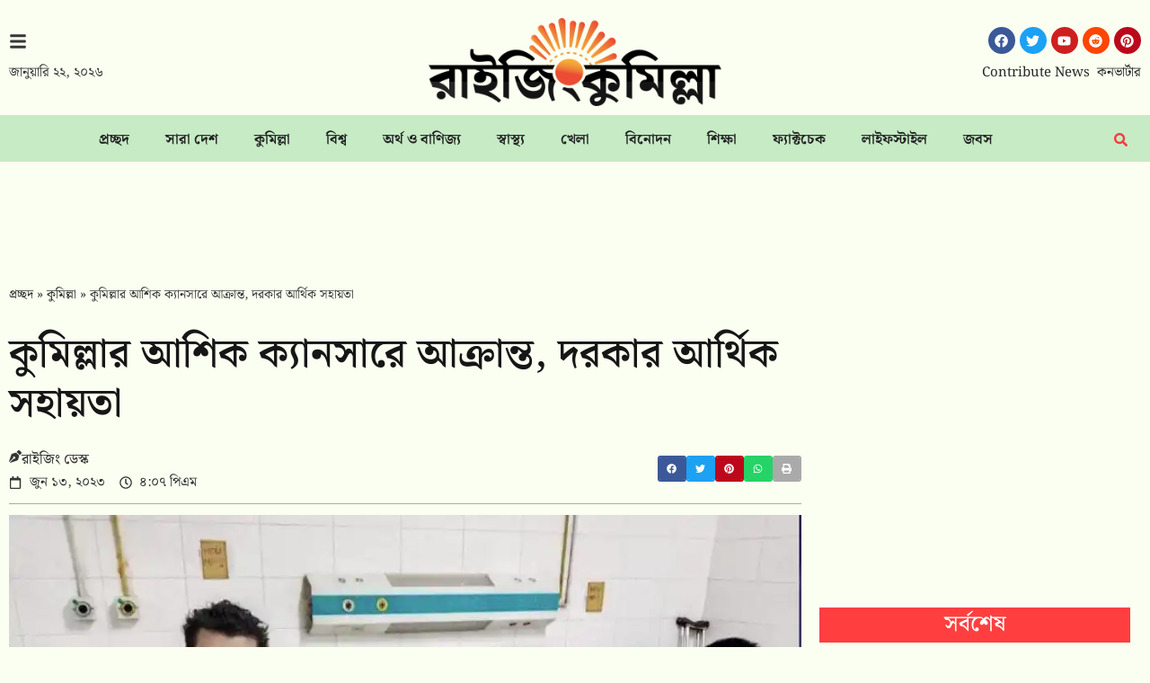

--- FILE ---
content_type: text/html; charset=UTF-8
request_url: https://risingcumilla.com/%E0%A6%95%E0%A7%81%E0%A6%AE%E0%A6%BF%E0%A6%B2%E0%A7%8D%E0%A6%B2%E0%A6%BE%E0%A6%B0-%E0%A6%86%E0%A6%B6%E0%A6%BF%E0%A6%95-%E0%A6%95%E0%A7%8D%E0%A6%AF%E0%A6%BE%E0%A6%A8%E0%A6%B8%E0%A6%BE%E0%A6%B0%E0%A7%87/
body_size: 37925
content:
<!doctype html><html lang="en-US"><head><script data-no-optimize="1" type="07f1055fe5f50785229e7dae-text/javascript">var litespeed_docref=sessionStorage.getItem("litespeed_docref");litespeed_docref&&(Object.defineProperty(document,"referrer",{get:function(){return litespeed_docref}}),sessionStorage.removeItem("litespeed_docref"));</script> <meta charset="UTF-8"><meta name="viewport" content="width=device-width, initial-scale=1"><meta property="fb:app_id" content="1054278759925409" /><meta name="p:domain_verify" content="3fa5d0a6808314521ee0c0e0de7149d1"/><link rel="profile" href="https://gmpg.org/xfn/11"><meta name='robots' content='index, follow, max-image-preview:large, max-snippet:-1, max-video-preview:-1' /><title>কুমিল্লার আশিক ক্যানসারে আক্রান্ত, দরকার আর্থিক সহায়তা</title><meta name="description" content="আশিকের সৌদি আরবে প্রবাস জীবন ভালোই কাটছিল। ২২দিনের ছুটিতে দেশে এসে বিয়েও করেন। তবে আনন্দঘন সময় যে বেশিদিন থাকবেনা কে জানতো! বিদেশ ফিরে ১ মাস পরেই অসুস্থ হয়ে জানতে পারেন তিনি ক্যানসারে আক্রান্ত।" /><link rel="canonical" href="https://risingcumilla.com/কুমিল্লার-আশিক-ক্যানসারে/" /><meta property="og:locale" content="en_US" /><meta property="og:type" content="article" /><meta property="og:title" content="কুমিল্লার আশিক ক্যানসারে আক্রান্ত, দরকার আর্থিক সহায়তা" /><meta property="og:description" content="আশিকের সৌদি আরবে প্রবাস জীবন ভালোই কাটছিল। ২২দিনের ছুটিতে দেশে এসে বিয়েও করেন। তবে আনন্দঘন সময় যে বেশিদিন থাকবেনা কে জানতো! বিদেশ ফিরে ১ মাস পরেই অসুস্থ হয়ে জানতে পারেন তিনি ক্যানসারে আক্রান্ত।" /><meta property="og:url" content="https://risingcumilla.com/কুমিল্লার-আশিক-ক্যানসারে/" /><meta property="og:site_name" content="Rising Cumilla" /><meta property="article:publisher" content="https://www.facebook.com/RisingComilla" /><meta property="article:published_time" content="2023-06-13T10:07:38+00:00" /><meta property="og:image" content="https://risingcumilla.com/wp-content/uploads/2023/06/Ashiq-from-Comilla-is-suffering-from-cancer-needs-financial-help.webp" /><meta property="og:image:width" content="960" /><meta property="og:image:height" content="600" /><meta property="og:image:type" content="image/webp" /><meta name="author" content="RCumilla" /><meta name="twitter:card" content="summary_large_image" /><meta name="twitter:creator" content="@RisingComilla" /><meta name="twitter:site" content="@RisingComilla" /><meta name="twitter:label1" content="Written by" /><meta name="twitter:data1" content="RCumilla" /><meta name="twitter:label2" content="Est. reading time" /><meta name="twitter:data2" content="1 minute" /> <script type="application/ld+json" class="yoast-schema-graph">{"@context":"https://schema.org","@graph":[{"@type":"Article","@id":"https://risingcumilla.com/%e0%a6%95%e0%a7%81%e0%a6%ae%e0%a6%bf%e0%a6%b2%e0%a7%8d%e0%a6%b2%e0%a6%be%e0%a6%b0-%e0%a6%86%e0%a6%b6%e0%a6%bf%e0%a6%95-%e0%a6%95%e0%a7%8d%e0%a6%af%e0%a6%be%e0%a6%a8%e0%a6%b8%e0%a6%be%e0%a6%b0%e0%a7%87/#article","isPartOf":{"@id":"https://risingcumilla.com/%e0%a6%95%e0%a7%81%e0%a6%ae%e0%a6%bf%e0%a6%b2%e0%a7%8d%e0%a6%b2%e0%a6%be%e0%a6%b0-%e0%a6%86%e0%a6%b6%e0%a6%bf%e0%a6%95-%e0%a6%95%e0%a7%8d%e0%a6%af%e0%a6%be%e0%a6%a8%e0%a6%b8%e0%a6%be%e0%a6%b0%e0%a7%87/"},"author":{"name":"RCumilla","@id":"https://risingcumilla.com/#/schema/person/161a60a572db4305b0d825796d0d02a3"},"headline":"কুমিল্লার আশিক ক্যানসারে আক্রান্ত, দরকার আর্থিক সহায়তা","datePublished":"2023-06-13T10:07:38+00:00","mainEntityOfPage":{"@id":"https://risingcumilla.com/%e0%a6%95%e0%a7%81%e0%a6%ae%e0%a6%bf%e0%a6%b2%e0%a7%8d%e0%a6%b2%e0%a6%be%e0%a6%b0-%e0%a6%86%e0%a6%b6%e0%a6%bf%e0%a6%95-%e0%a6%95%e0%a7%8d%e0%a6%af%e0%a6%be%e0%a6%a8%e0%a6%b8%e0%a6%be%e0%a6%b0%e0%a7%87/"},"wordCount":3,"commentCount":0,"publisher":{"@id":"https://risingcumilla.com/#organization"},"image":{"@id":"https://risingcumilla.com/%e0%a6%95%e0%a7%81%e0%a6%ae%e0%a6%bf%e0%a6%b2%e0%a7%8d%e0%a6%b2%e0%a6%be%e0%a6%b0-%e0%a6%86%e0%a6%b6%e0%a6%bf%e0%a6%95-%e0%a6%95%e0%a7%8d%e0%a6%af%e0%a6%be%e0%a6%a8%e0%a6%b8%e0%a6%be%e0%a6%b0%e0%a7%87/#primaryimage"},"thumbnailUrl":"https://risingcumilla.com/wp-content/uploads/2023/06/Ashiq-from-Comilla-is-suffering-from-cancer-needs-financial-help.webp","keywords":["2nd Lead"],"articleSection":["কুমিল্লা"],"inLanguage":"en-US","potentialAction":[{"@type":"CommentAction","name":"Comment","target":["https://risingcumilla.com/%e0%a6%95%e0%a7%81%e0%a6%ae%e0%a6%bf%e0%a6%b2%e0%a7%8d%e0%a6%b2%e0%a6%be%e0%a6%b0-%e0%a6%86%e0%a6%b6%e0%a6%bf%e0%a6%95-%e0%a6%95%e0%a7%8d%e0%a6%af%e0%a6%be%e0%a6%a8%e0%a6%b8%e0%a6%be%e0%a6%b0%e0%a7%87/#respond"]}]},{"@type":"WebPage","@id":"https://risingcumilla.com/%e0%a6%95%e0%a7%81%e0%a6%ae%e0%a6%bf%e0%a6%b2%e0%a7%8d%e0%a6%b2%e0%a6%be%e0%a6%b0-%e0%a6%86%e0%a6%b6%e0%a6%bf%e0%a6%95-%e0%a6%95%e0%a7%8d%e0%a6%af%e0%a6%be%e0%a6%a8%e0%a6%b8%e0%a6%be%e0%a6%b0%e0%a7%87/","url":"https://risingcumilla.com/%e0%a6%95%e0%a7%81%e0%a6%ae%e0%a6%bf%e0%a6%b2%e0%a7%8d%e0%a6%b2%e0%a6%be%e0%a6%b0-%e0%a6%86%e0%a6%b6%e0%a6%bf%e0%a6%95-%e0%a6%95%e0%a7%8d%e0%a6%af%e0%a6%be%e0%a6%a8%e0%a6%b8%e0%a6%be%e0%a6%b0%e0%a7%87/","name":"কুমিল্লার আশিক ক্যানসারে আক্রান্ত, দরকার আর্থিক সহায়তা","isPartOf":{"@id":"https://risingcumilla.com/#website"},"primaryImageOfPage":{"@id":"https://risingcumilla.com/%e0%a6%95%e0%a7%81%e0%a6%ae%e0%a6%bf%e0%a6%b2%e0%a7%8d%e0%a6%b2%e0%a6%be%e0%a6%b0-%e0%a6%86%e0%a6%b6%e0%a6%bf%e0%a6%95-%e0%a6%95%e0%a7%8d%e0%a6%af%e0%a6%be%e0%a6%a8%e0%a6%b8%e0%a6%be%e0%a6%b0%e0%a7%87/#primaryimage"},"image":{"@id":"https://risingcumilla.com/%e0%a6%95%e0%a7%81%e0%a6%ae%e0%a6%bf%e0%a6%b2%e0%a7%8d%e0%a6%b2%e0%a6%be%e0%a6%b0-%e0%a6%86%e0%a6%b6%e0%a6%bf%e0%a6%95-%e0%a6%95%e0%a7%8d%e0%a6%af%e0%a6%be%e0%a6%a8%e0%a6%b8%e0%a6%be%e0%a6%b0%e0%a7%87/#primaryimage"},"thumbnailUrl":"https://risingcumilla.com/wp-content/uploads/2023/06/Ashiq-from-Comilla-is-suffering-from-cancer-needs-financial-help.webp","datePublished":"2023-06-13T10:07:38+00:00","description":"আশিকের সৌদি আরবে প্রবাস জীবন ভালোই কাটছিল। ২২দিনের ছুটিতে দেশে এসে বিয়েও করেন। তবে আনন্দঘন সময় যে বেশিদিন থাকবেনা কে জানতো! বিদেশ ফিরে ১ মাস পরেই অসুস্থ হয়ে জানতে পারেন তিনি ক্যানসারে আক্রান্ত।","breadcrumb":{"@id":"https://risingcumilla.com/%e0%a6%95%e0%a7%81%e0%a6%ae%e0%a6%bf%e0%a6%b2%e0%a7%8d%e0%a6%b2%e0%a6%be%e0%a6%b0-%e0%a6%86%e0%a6%b6%e0%a6%bf%e0%a6%95-%e0%a6%95%e0%a7%8d%e0%a6%af%e0%a6%be%e0%a6%a8%e0%a6%b8%e0%a6%be%e0%a6%b0%e0%a7%87/#breadcrumb"},"inLanguage":"en-US","potentialAction":[{"@type":"ReadAction","target":["https://risingcumilla.com/%e0%a6%95%e0%a7%81%e0%a6%ae%e0%a6%bf%e0%a6%b2%e0%a7%8d%e0%a6%b2%e0%a6%be%e0%a6%b0-%e0%a6%86%e0%a6%b6%e0%a6%bf%e0%a6%95-%e0%a6%95%e0%a7%8d%e0%a6%af%e0%a6%be%e0%a6%a8%e0%a6%b8%e0%a6%be%e0%a6%b0%e0%a7%87/"]}]},{"@type":"ImageObject","inLanguage":"en-US","@id":"https://risingcumilla.com/%e0%a6%95%e0%a7%81%e0%a6%ae%e0%a6%bf%e0%a6%b2%e0%a7%8d%e0%a6%b2%e0%a6%be%e0%a6%b0-%e0%a6%86%e0%a6%b6%e0%a6%bf%e0%a6%95-%e0%a6%95%e0%a7%8d%e0%a6%af%e0%a6%be%e0%a6%a8%e0%a6%b8%e0%a6%be%e0%a6%b0%e0%a7%87/#primaryimage","url":"https://risingcumilla.com/wp-content/uploads/2023/06/Ashiq-from-Comilla-is-suffering-from-cancer-needs-financial-help.webp","contentUrl":"https://risingcumilla.com/wp-content/uploads/2023/06/Ashiq-from-Comilla-is-suffering-from-cancer-needs-financial-help.webp","width":960,"height":600,"caption":"কুমিল্লার আশিক ক্যানসারে আক্রান্ত, দরকার আর্থিক সহায়তা। ছবি: সংগৃহীত"},{"@type":"BreadcrumbList","@id":"https://risingcumilla.com/%e0%a6%95%e0%a7%81%e0%a6%ae%e0%a6%bf%e0%a6%b2%e0%a7%8d%e0%a6%b2%e0%a6%be%e0%a6%b0-%e0%a6%86%e0%a6%b6%e0%a6%bf%e0%a6%95-%e0%a6%95%e0%a7%8d%e0%a6%af%e0%a6%be%e0%a6%a8%e0%a6%b8%e0%a6%be%e0%a6%b0%e0%a7%87/#breadcrumb","itemListElement":[{"@type":"ListItem","position":1,"name":"প্রচ্ছদ","item":"https://risingcumilla.com/"},{"@type":"ListItem","position":2,"name":"কুমিল্লা","item":"https://risingcumilla.com/comilla-news/"},{"@type":"ListItem","position":3,"name":"কুমিল্লার আশিক ক্যানসারে আক্রান্ত, দরকার আর্থিক সহায়তা"}]},{"@type":"WebSite","@id":"https://risingcumilla.com/#website","url":"https://risingcumilla.com/","name":"Rising Cumilla","description":"আজকের কুমিল্লা নিউজ ও সর্বশেষ আপডেট","publisher":{"@id":"https://risingcumilla.com/#organization"},"alternateName":"রাইজিং কুমিল্লা","potentialAction":[{"@type":"SearchAction","target":{"@type":"EntryPoint","urlTemplate":"https://risingcumilla.com/?s={search_term_string}"},"query-input":{"@type":"PropertyValueSpecification","valueRequired":true,"valueName":"search_term_string"}}],"inLanguage":"en-US"},{"@type":"Organization","@id":"https://risingcumilla.com/#organization","name":"Rising Cumilla","alternateName":"Rising Cumilla | রাইজিং কুমিল্লা","url":"https://risingcumilla.com/","logo":{"@type":"ImageObject","inLanguage":"en-US","@id":"https://risingcumilla.com/#/schema/logo/image/","url":"https://risingcumilla.com/wp-content/uploads/2024/03/Rising-Cumilla-New-Logo-2024.png","contentUrl":"https://risingcumilla.com/wp-content/uploads/2024/03/Rising-Cumilla-New-Logo-2024.png","width":4418,"height":1336,"caption":"Rising Cumilla"},"image":{"@id":"https://risingcumilla.com/#/schema/logo/image/"},"sameAs":["https://www.facebook.com/RisingComilla","https://x.com/RisingComilla","https://mastodon.social/@risingcumilla","https://www.linkedin.com/company/risingcumilla/","https://www.pinterest.com/risingcumilla/"]},{"@type":"Person","@id":"https://risingcumilla.com/#/schema/person/161a60a572db4305b0d825796d0d02a3","name":"RCumilla","image":{"@type":"ImageObject","inLanguage":"en-US","@id":"https://risingcumilla.com/#/schema/person/image/","url":"https://secure.gravatar.com/avatar/d8222c8012bd4dfe7012297a3489006876f5bd44f4a21461285485fa61eef48c?s=96&d=mm&r=g","contentUrl":"https://secure.gravatar.com/avatar/d8222c8012bd4dfe7012297a3489006876f5bd44f4a21461285485fa61eef48c?s=96&d=mm&r=g","caption":"RCumilla"},"sameAs":["https://risingcumilla.com"]}]}</script> <link rel='dns-prefetch' href='//cdnjs.cloudflare.com' /><link rel='dns-prefetch' href='//www.googletagmanager.com' /><link rel='dns-prefetch' href='//pagead2.googlesyndication.com' /><link rel="alternate" type="application/rss+xml" title="Rising Cumilla &raquo; Feed" href="https://risingcumilla.com/feed/" /><link rel="alternate" title="oEmbed (JSON)" type="application/json+oembed" href="https://risingcumilla.com/wp-json/oembed/1.0/embed?url=https%3A%2F%2Frisingcumilla.com%2F%25e0%25a6%2595%25e0%25a7%2581%25e0%25a6%25ae%25e0%25a6%25bf%25e0%25a6%25b2%25e0%25a7%258d%25e0%25a6%25b2%25e0%25a6%25be%25e0%25a6%25b0-%25e0%25a6%2586%25e0%25a6%25b6%25e0%25a6%25bf%25e0%25a6%2595-%25e0%25a6%2595%25e0%25a7%258d%25e0%25a6%25af%25e0%25a6%25be%25e0%25a6%25a8%25e0%25a6%25b8%25e0%25a6%25be%25e0%25a6%25b0%25e0%25a7%2587%2F" /><link rel="alternate" title="oEmbed (XML)" type="text/xml+oembed" href="https://risingcumilla.com/wp-json/oembed/1.0/embed?url=https%3A%2F%2Frisingcumilla.com%2F%25e0%25a6%2595%25e0%25a7%2581%25e0%25a6%25ae%25e0%25a6%25bf%25e0%25a6%25b2%25e0%25a7%258d%25e0%25a6%25b2%25e0%25a6%25be%25e0%25a6%25b0-%25e0%25a6%2586%25e0%25a6%25b6%25e0%25a6%25bf%25e0%25a6%2595-%25e0%25a6%2595%25e0%25a7%258d%25e0%25a6%25af%25e0%25a6%25be%25e0%25a6%25a8%25e0%25a6%25b8%25e0%25a6%25be%25e0%25a6%25b0%25e0%25a7%2587%2F&#038;format=xml" /><style id="litespeed-ccss">@media all{ul{box-sizing:border-box}.screen-reader-text{border:0;clip:rect(1px,1px,1px,1px);clip-path:inset(50%);height:1px;margin:-1px;overflow:hidden;padding:0;position:absolute;width:1px;word-wrap:normal!important}html :where(img[class*=wp-image-]){height:auto;max-width:100%}:where(figure){margin:0 0 1em}}@media all{article,body,h1,h3,input{font-family:SolaimanLipi,Arial,sans-serif!important}}@media all{html{line-height:1.15;-webkit-text-size-adjust:100%}*{box-sizing:border-box}body{margin:0;font-family:-apple-system,BlinkMacSystemFont,Segoe UI,Roboto,Helvetica Neue,Arial,Noto Sans,sans-serif,Apple Color Emoji,Segoe UI Emoji,Segoe UI Symbol,Noto Color Emoji;font-size:1rem;font-weight:400;line-height:1.5;color:#333;background-color:#fff;-webkit-font-smoothing:antialiased;-moz-osx-font-smoothing:grayscale}h1,h3{margin-block-start:.5rem;margin-block-end:1rem;font-family:inherit;font-weight:500;line-height:1.2;color:inherit}h1{font-size:2.5rem}h3{font-size:1.75rem}p{margin-block-start:0;margin-block-end:.9rem}a{background-color:#fff0;text-decoration:none;color:#c36}strong{font-weight:bolder}img{border-style:none;height:auto;max-width:100%}button,input{font-family:inherit;font-size:1rem;line-height:1.5;margin:0}input[type=search]{width:100%;border:1px solid #666;border-radius:3px;padding:.5rem 1rem}button,input{overflow:visible}button{text-transform:none}[type=submit],button{width:auto;-webkit-appearance:button}[type=submit],button{display:inline-block;font-weight:400;color:#c36;text-align:center;white-space:nowrap;background-color:#fff0;border:1px solid #c36;padding:.5rem 1rem;font-size:1rem;border-radius:3px}[type=search]{-webkit-appearance:textfield;outline-offset:-2px}li,ul{margin-block-start:0;margin-block-end:0;border:0;outline:0;font-size:100%;vertical-align:baseline;background:0 0}}@media all{.wp-caption{margin-block-end:1.25rem;max-width:100%}.wp-caption img{display:block;margin-left:auto;margin-right:auto}.screen-reader-text{clip:rect(1px,1px,1px,1px);height:1px;overflow:hidden;position:absolute!important;width:1px;word-wrap:normal!important}}@media all{.dialog-close-button{position:absolute;margin-top:15px;right:15px;font-size:15px;line-height:1;color:#a4afb7}.elementor-screen-only,.screen-reader-text{position:absolute;top:-10000em;width:1px;height:1px;margin:-1px;padding:0;overflow:hidden;clip:rect(0,0,0,0);border:0}.elementor *,.elementor :after,.elementor :before{box-sizing:border-box}.elementor a{box-shadow:none;text-decoration:none}.elementor img{height:auto;max-width:100%;border:none;border-radius:0;box-shadow:none}.elementor .elementor-widget:not(.elementor-widget-text-editor):not(.elementor-widget-theme-post-content) figure{margin:0}.elementor-element{--flex-direction:initial;--flex-wrap:initial;--justify-content:initial;--align-items:initial;--align-content:initial;--gap:initial;--flex-basis:initial;--flex-grow:initial;--flex-shrink:initial;--order:initial;--align-self:initial;flex-basis:var(--flex-basis);flex-grow:var(--flex-grow);flex-shrink:var(--flex-shrink);order:var(--order);align-self:var(--align-self)}.elementor-element:where(.e-con-full,.elementor-widget){flex-direction:var(--flex-direction);flex-wrap:var(--flex-wrap);justify-content:var(--justify-content);align-items:var(--align-items);align-content:var(--align-content);gap:var(--gap)}.elementor-align-left{text-align:left}:root{--page-title-display:block}.elementor-page-title{display:var(--page-title-display)}.elementor-section{position:relative}.elementor-section .elementor-container{display:flex;margin-right:auto;margin-left:auto;position:relative}@media (max-width:1024px){.elementor-section .elementor-container{flex-wrap:wrap}}.elementor-section.elementor-section-boxed>.elementor-container{max-width:1140px}.elementor-section.elementor-section-stretched{position:relative;width:100%}.elementor-section.elementor-section-items-middle>.elementor-container{align-items:center}.elementor-widget-wrap{position:relative;width:100%;flex-wrap:wrap;align-content:flex-start}.elementor:not(.elementor-bc-flex-widget) .elementor-widget-wrap{display:flex}.elementor-widget-wrap>.elementor-element{width:100%}.elementor-widget{position:relative}.elementor-widget:not(:last-child){margin-bottom:20px}.elementor-column{position:relative;min-height:1px;display:flex}.elementor-column-gap-default>.elementor-column>.elementor-element-populated{padding:10px}@media (min-width:768px){.elementor-column.elementor-col-33{width:33.333%}.elementor-column.elementor-col-50{width:50%}.elementor-column.elementor-col-66{width:66.666%}.elementor-column.elementor-col-100{width:100%}}@media (max-width:767px){.elementor-column{width:100%}}ul.elementor-icon-list-items.elementor-inline-items{display:flex;flex-wrap:wrap}ul.elementor-icon-list-items.elementor-inline-items .elementor-inline-item{word-break:break-word}.elementor-grid{display:grid;grid-column-gap:var(--grid-column-gap);grid-row-gap:var(--grid-row-gap)}.elementor-grid .elementor-grid-item{min-width:0}.elementor-grid-0 .elementor-grid{display:inline-block;width:100%;word-spacing:var(--grid-column-gap);margin-bottom:calc(-1*var(--grid-row-gap))}.elementor-grid-0 .elementor-grid .elementor-grid-item{display:inline-block;margin-bottom:var(--grid-row-gap);word-break:break-word}.elementor-grid-1 .elementor-grid{grid-template-columns:repeat(1,1fr)}@media (max-width:1024px){.elementor-grid-tablet-1 .elementor-grid{grid-template-columns:repeat(1,1fr)}}@media (max-width:767px){.elementor-grid-mobile-1 .elementor-grid{grid-template-columns:repeat(1,1fr)}}.elementor-button{display:inline-block;line-height:1;background-color:#818a91;font-size:15px;padding:12px 24px;border-radius:3px;color:#fff;fill:#fff;text-align:center}.elementor-button-content-wrapper{display:flex;justify-content:center}.elementor-button-text{flex-grow:1;order:10;display:inline-block}.elementor-button span{text-decoration:inherit}.elementor-icon{display:inline-block;line-height:1;color:#818a91;font-size:50px;text-align:center}.elementor-icon svg{width:1em;height:1em;position:relative;display:block}.elementor-icon svg:before{position:absolute;left:50%;transform:translateX(-50%)}.elementor-shape-circle .elementor-icon{border-radius:50%}.elementor .elementor-element ul.elementor-icon-list-items{padding:0}@media (max-width:767px){.elementor .elementor-hidden-mobile{display:none}}@media (min-width:768px) and (max-width:1024px){.elementor .elementor-hidden-tablet{display:none}}@media (min-width:1025px) and (max-width:99999px){.elementor .elementor-hidden-desktop{display:none}}}@media all{.elementor-location-header:before{content:"";display:table;clear:both}[data-elementor-type=popup]:not(.elementor-edit-area){display:none}}@media all{.fa{-moz-osx-font-smoothing:grayscale;-webkit-font-smoothing:antialiased;display:inline-block;font-style:normal;font-variant:normal;text-rendering:auto;line-height:1}.fa-search:before{content:""}.fa{font-family:"Font Awesome 5 Free"}.fa{font-weight:900}}.elementor-item:after,.elementor-item:before{display:block;position:absolute}.elementor-item:not(:hover):not(:focus):not(.elementor-item-active):not(.highlighted):after,.elementor-item:not(:hover):not(:focus):not(.elementor-item-active):not(.highlighted):before{opacity:0}.e--pointer-underline .elementor-item:after,.e--pointer-underline .elementor-item:before{height:3px;width:100%;left:0;background-color:#55595c;z-index:2}.e--pointer-underline .elementor-item:after{content:"";bottom:0}.elementor-nav-menu--main .elementor-nav-menu a{padding:13px 20px}.elementor-nav-menu--layout-horizontal{display:flex}.elementor-nav-menu--layout-horizontal .elementor-nav-menu{display:flex;flex-wrap:wrap}.elementor-nav-menu--layout-horizontal .elementor-nav-menu a{white-space:nowrap;flex-grow:1}.elementor-nav-menu--layout-horizontal .elementor-nav-menu>li{display:flex}.elementor-nav-menu--layout-horizontal .elementor-nav-menu>li:not(:first-child)>a{-webkit-margin-start:var(--e-nav-menu-horizontal-menu-item-margin);margin-inline-start:var(--e-nav-menu-horizontal-menu-item-margin)}.elementor-nav-menu--layout-horizontal .elementor-nav-menu>li:not(:last-child)>a{-webkit-margin-end:var(--e-nav-menu-horizontal-menu-item-margin);margin-inline-end:var(--e-nav-menu-horizontal-menu-item-margin)}.elementor-nav-menu--layout-horizontal .elementor-nav-menu>li:not(:last-child):after{content:var(--e-nav-menu-divider-content,none);height:var(--e-nav-menu-divider-height,35%);border-left:var(--e-nav-menu-divider-width,2px) var(--e-nav-menu-divider-style,solid) var(--e-nav-menu-divider-color,#000);border-bottom-color:var(--e-nav-menu-divider-color,#000);border-right-color:var(--e-nav-menu-divider-color,#000);border-top-color:var(--e-nav-menu-divider-color,#000);align-self:center}.elementor-nav-menu__align-left .elementor-nav-menu{margin-right:auto;justify-content:flex-start}.elementor-nav-menu__align-left .elementor-nav-menu--layout-vertical>ul>li>a{justify-content:flex-start}.elementor-nav-menu__align-center .elementor-nav-menu{margin-left:auto;margin-right:auto;justify-content:center}.elementor-widget-nav-menu .elementor-widget-container{display:flex;flex-direction:column}.elementor-nav-menu{position:relative;z-index:2}.elementor-nav-menu:after{content:" ";display:block;height:0;font:0/0 serif;clear:both;visibility:hidden;overflow:hidden}.elementor-nav-menu,.elementor-nav-menu li{display:block;list-style:none;margin:0;padding:0;line-height:normal}.elementor-nav-menu a,.elementor-nav-menu li{position:relative}.elementor-nav-menu li{border-width:0}.elementor-nav-menu a{display:flex;align-items:center}.elementor-nav-menu a{padding:10px 20px;line-height:20px}.elementor-menu-toggle{display:flex;align-items:center;justify-content:center;font-size:var(--nav-menu-icon-size,22px);padding:.25em;border:0 solid;border-radius:3px;background-color:rgb(0 0 0/.05);color:#494c4f}.elementor-menu-toggle:not(.elementor-active) .elementor-menu-toggle__icon--close{display:none}.elementor-menu-toggle .e-font-icon-svg{fill:#494c4f;height:1em;width:1em}.elementor-menu-toggle svg{width:1em;height:auto;fill:var(--nav-menu-icon-color,currentColor)}.elementor-nav-menu--dropdown{background-color:#fff;font-size:13px}.elementor-nav-menu--dropdown-none .elementor-nav-menu--dropdown{display:none}.elementor-nav-menu--dropdown.elementor-nav-menu__container{margin-top:10px;transform-origin:top;overflow-y:auto;overflow-x:hidden}.elementor-nav-menu--dropdown a{color:#494c4f}.elementor-nav-menu--toggle .elementor-menu-toggle:not(.elementor-active)+.elementor-nav-menu__container{transform:scaleY(0);max-height:0;overflow:hidden}@media (min-width:1025px){.elementor-nav-menu--dropdown-tablet .elementor-menu-toggle,.elementor-nav-menu--dropdown-tablet .elementor-nav-menu--dropdown{display:none}.elementor-nav-menu--dropdown-tablet nav.elementor-nav-menu--dropdown.elementor-nav-menu__container{overflow-y:hidden}}@media (max-width:1024px){.elementor-nav-menu--dropdown-tablet .elementor-nav-menu--main{display:none}}.elementor-search-form{display:block}.elementor-search-form .e-font-icon-svg-container{width:100%;height:100%;display:flex;align-items:center;justify-content:center}.elementor-search-form button,.elementor-search-form input[type=search]{margin:0;border:0;padding:0;display:inline-block;vertical-align:middle;white-space:normal;background:0 0;line-height:1;min-width:0;font-size:15px;-webkit-appearance:none;-moz-appearance:none}.elementor-search-form button{background-color:#818a91;font-size:var(--e-search-form-submit-icon-size,16px);color:#fff;border-radius:0}.elementor-search-form__container{display:flex;overflow:hidden;border:0 solid #fff0;min-height:50px}.elementor-search-form__container:not(.elementor-search-form--full-screen){background:#eceeef}.elementor-search-form__input{flex-basis:100%;color:#55595c}.elementor-search-form__input::-moz-placeholder{color:inherit;font-family:inherit;opacity:.6}.elementor-search-form__submit{font-size:var(--e-search-form-submit-icon-size,16px)}.elementor-search-form__submit svg{fill:var(--e-search-form-submit-text-color,#fff);width:var(--e-search-form-submit-icon-size,16px);height:var(--e-search-form-submit-icon-size,16px)}.elementor-search-form .elementor-search-form__submit{color:var(--e-search-form-submit-text-color,#fff);border:none;border-radius:0}.elementor-search-form--skin-full_screen .elementor-search-form input[type=search].elementor-search-form__input{font-size:50px;text-align:center;border:solid #fff;border-width:0 0 1px;line-height:1.5;color:#fff}.elementor-search-form--skin-full_screen .elementor-search-form__toggle{display:inline-block;vertical-align:middle;color:var(--e-search-form-toggle-color,#494c4f);font-size:var(--e-search-form-toggle-size,33px)}.elementor-search-form--skin-full_screen .elementor-search-form__toggle .e-font-icon-svg-container{position:relative;display:block;width:var(--e-search-form-toggle-size,33px);height:var(--e-search-form-toggle-size,33px);background-color:var(--e-search-form-toggle-background-color,rgb(0 0 0 / .05));border:var(--e-search-form-toggle-border-width,0) solid var(--e-search-form-toggle-color,#494c4f);border-radius:var(--e-search-form-toggle-border-radius,3px)}.elementor-search-form--skin-full_screen .elementor-search-form__toggle .e-font-icon-svg-container svg,.elementor-search-form--skin-full_screen .elementor-search-form__toggle .e-font-icon-svg-container:before{position:absolute;left:50%;top:50%;transform:translate(-50%,-50%)}.elementor-search-form--skin-full_screen .elementor-search-form__toggle .e-font-icon-svg-container:before{font-size:var(--e-search-form-toggle-icon-size,.55em)}.elementor-search-form--skin-full_screen .elementor-search-form__toggle .e-font-icon-svg-container svg{fill:var(--e-search-form-toggle-color,#494c4f);width:var(--e-search-form-toggle-icon-size,.55em);height:var(--e-search-form-toggle-icon-size,.55em)}.elementor-search-form--skin-full_screen .elementor-search-form__container{align-items:center;position:fixed;z-index:9998;top:0;left:0;right:0;bottom:0;height:100vh;padding:0 15%;background-color:rgb(0 0 0/.8)}.elementor-search-form--skin-full_screen .elementor-search-form__container:not(.elementor-search-form--full-screen){overflow:hidden;opacity:0;transform:scale(0)}.elementor-search-form--skin-full_screen .elementor-search-form__container:not(.elementor-search-form--full-screen) .dialog-lightbox-close-button{display:none}.elementor-icon-list-items .elementor-icon-list-item .elementor-icon-list-text{display:inline-block}.elementor-widget-breadcrumbs{font-size:.85em}.elementor-widget-breadcrumbs p{margin-bottom:0}.elementor-widget .elementor-icon-list-items.elementor-inline-items{margin-right:-8px;margin-left:-8px}.elementor-widget .elementor-icon-list-items.elementor-inline-items .elementor-icon-list-item{margin-right:8px;margin-left:8px}.elementor-widget .elementor-icon-list-items.elementor-inline-items .elementor-icon-list-item:after{width:auto;left:auto;right:auto;position:relative;height:100%;border-top:0;border-bottom:0;border-right:0;border-left-width:1px;border-style:solid;right:-8px}.elementor-widget .elementor-icon-list-items{list-style-type:none;margin:0;padding:0}.elementor-widget .elementor-icon-list-item{margin:0;padding:0;position:relative}.elementor-widget .elementor-icon-list-item:after{position:absolute;bottom:0;width:100%}.elementor-widget .elementor-icon-list-item{display:flex;align-items:center;font-size:inherit}.elementor-widget.elementor-align-left .elementor-icon-list-item{justify-content:flex-start;text-align:left}.elementor-widget.elementor-align-left .elementor-inline-items{justify-content:flex-start}.elementor-widget:not(.elementor-align-right) .elementor-icon-list-item:after{left:0}@media (min-width:-1px){.elementor-widget:not(.elementor-widescreen-align-right) .elementor-icon-list-item:after{left:0}.elementor-widget:not(.elementor-widescreen-align-left) .elementor-icon-list-item:after{right:0}}@media (max-width:-1px){.elementor-widget:not(.elementor-laptop-align-right) .elementor-icon-list-item:after{left:0}.elementor-widget:not(.elementor-laptop-align-left) .elementor-icon-list-item:after{right:0}}@media (max-width:-1px){.elementor-widget:not(.elementor-tablet_extra-align-right) .elementor-icon-list-item:after{left:0}.elementor-widget:not(.elementor-tablet_extra-align-left) .elementor-icon-list-item:after{right:0}}@media (max-width:1024px){.elementor-widget:not(.elementor-tablet-align-right) .elementor-icon-list-item:after{left:0}.elementor-widget:not(.elementor-tablet-align-left) .elementor-icon-list-item:after{right:0}}@media (max-width:-1px){.elementor-widget:not(.elementor-mobile_extra-align-right) .elementor-icon-list-item:after{left:0}.elementor-widget:not(.elementor-mobile_extra-align-left) .elementor-icon-list-item:after{right:0}}@media (max-width:767px){.elementor-widget:not(.elementor-mobile-align-right) .elementor-icon-list-item:after{left:0}.elementor-widget:not(.elementor-mobile-align-left) .elementor-icon-list-item:after{right:0}}.elementor-share-buttons--color-official.elementor-share-buttons--skin-boxed .elementor-share-btn_print{color:#aaa}.elementor-share-buttons--color-official.elementor-share-buttons--skin-boxed .elementor-share-btn_print svg{fill:#aaa}.elementor-share-buttons--color-official.elementor-share-buttons--skin-boxed .elementor-share-btn_facebook{color:#3b5998}.elementor-share-buttons--color-official.elementor-share-buttons--skin-boxed .elementor-share-btn_facebook svg{fill:#3b5998}.elementor-share-buttons--color-official.elementor-share-buttons--skin-boxed .elementor-share-btn_pinterest{color:#bd081c}.elementor-share-buttons--color-official.elementor-share-buttons--skin-boxed .elementor-share-btn_pinterest svg{fill:#bd081c}.elementor-share-buttons--color-official.elementor-share-buttons--skin-boxed .elementor-share-btn_twitter{color:#1da1f2}.elementor-share-buttons--color-official.elementor-share-buttons--skin-boxed .elementor-share-btn_twitter svg{fill:#1da1f2}.elementor-share-buttons--color-official.elementor-share-buttons--skin-boxed .elementor-share-btn_whatsapp{color:#25d366}.elementor-share-buttons--color-official.elementor-share-buttons--skin-boxed .elementor-share-btn_whatsapp svg{fill:#25d366}.elementor-share-buttons--color-official.elementor-share-buttons--skin-boxed .elementor-share-btn_print .elementor-share-btn__icon{background-color:#aaa}.elementor-share-buttons--color-official.elementor-share-buttons--skin-boxed .elementor-share-btn_facebook .elementor-share-btn__icon{background-color:#3b5998}.elementor-share-buttons--color-official.elementor-share-buttons--skin-boxed .elementor-share-btn_pinterest .elementor-share-btn__icon{background-color:#bd081c}.elementor-share-buttons--color-official.elementor-share-buttons--skin-boxed .elementor-share-btn_twitter .elementor-share-btn__icon{background-color:#1da1f2}.elementor-share-buttons--color-official.elementor-share-buttons--skin-boxed .elementor-share-btn_whatsapp .elementor-share-btn__icon{background-color:#25d366}.elementor-share-buttons--color-official.elementor-share-buttons--skin-boxed .elementor-share-btn .elementor-share-btn__icon{color:var(--e-share-buttons-icon-color,#fff)}.elementor-share-buttons--color-official.elementor-share-buttons--skin-boxed .elementor-share-btn .elementor-share-btn__icon svg{fill:var(--e-share-buttons-icon-color,#fff)}.elementor-share-buttons--skin-boxed .elementor-share-btn__icon{margin-left:-.2em}.elementor-share-buttons--skin-boxed .elementor-share-btn{border-style:solid}.elementor-share-buttons--view-icon .elementor-share-btn{justify-content:center}.elementor-share-buttons--view-icon .elementor-share-btn__icon{flex-grow:1;justify-content:center}.elementor-share-buttons--shape-rounded .elementor-share-btn{border-radius:.5em}.elementor-share-btn{overflow:hidden;font-size:10px;display:flex;align-items:center;justify-content:flex-start;height:4.5em}.elementor-share-btn__icon{display:flex;align-self:stretch;justify-content:center;align-items:center;width:4.5em;position:relative}.elementor-share-btn__icon svg{width:var(--e-share-buttons-icon-size,1.7em);height:var(--e-share-buttons-icon-size,1.7em)}.elementor-widget-share-buttons{text-align:var(--alignment,inherit);-moz-text-align-last:var(--alignment,inherit);text-align-last:var(--alignment,inherit)}.elementor-widget-share-buttons.elementor-grid-0 .elementor-widget-container{font-size:0}.elementor-widget-posts:after{display:none}.elementor-posts-container:not(.elementor-posts-masonry){align-items:stretch}.elementor-posts-container .elementor-post{padding:0;margin:0}.elementor-posts-container .elementor-post__thumbnail{overflow:hidden}.elementor-posts-container .elementor-post__thumbnail img{display:block;width:100%;max-height:none;max-width:none}.elementor-posts-container .elementor-post__thumbnail__link{position:relative;display:block;width:100%}.elementor-posts .elementor-post{flex-direction:column}.elementor-posts .elementor-post__title{font-size:18px;margin:0}.elementor-posts .elementor-post__text{display:var(--item-display,block);flex-direction:column;flex-grow:1}.elementor-posts .elementor-post__thumbnail{position:relative}.elementor-posts--skin-classic .elementor-post{overflow:hidden}.elementor-posts--thumbnail-left .elementor-post{flex-direction:row}.elementor-posts--thumbnail-left .elementor-post__thumbnail__link{flex-shrink:0;width:25%}.elementor-posts--thumbnail-left .elementor-post__thumbnail__link{order:0;margin-right:20px}.elementor-posts .elementor-post{display:flex}img:is([sizes="auto"i],[sizes^="auto,"i]){contain-intrinsic-size:3000px 1500px}@media not all{ul{box-sizing:border-box}:root{--wp--preset--font-size--normal:16px;--wp--preset--font-size--huge:42px}.screen-reader-text{border:0;clip-path:inset(50%);height:1px;margin:-1px;overflow:hidden;padding:0;position:absolute;width:1px;word-wrap:normal!important}html :where(img[class*=wp-image-]){height:auto;max-width:100%}:where(figure){margin:0 0 1em}}:root{--wp--preset--aspect-ratio--square:1;--wp--preset--aspect-ratio--4-3:4/3;--wp--preset--aspect-ratio--3-4:3/4;--wp--preset--aspect-ratio--3-2:3/2;--wp--preset--aspect-ratio--2-3:2/3;--wp--preset--aspect-ratio--16-9:16/9;--wp--preset--aspect-ratio--9-16:9/16;--wp--preset--color--black:#000000;--wp--preset--color--cyan-bluish-gray:#abb8c3;--wp--preset--color--white:#ffffff;--wp--preset--color--pale-pink:#f78da7;--wp--preset--color--vivid-red:#cf2e2e;--wp--preset--color--luminous-vivid-orange:#ff6900;--wp--preset--color--luminous-vivid-amber:#fcb900;--wp--preset--color--light-green-cyan:#7bdcb5;--wp--preset--color--vivid-green-cyan:#00d084;--wp--preset--color--pale-cyan-blue:#8ed1fc;--wp--preset--color--vivid-cyan-blue:#0693e3;--wp--preset--color--vivid-purple:#9b51e0;--wp--preset--gradient--vivid-cyan-blue-to-vivid-purple:linear-gradient(135deg,rgba(6,147,227,1) 0%,rgb(155,81,224) 100%);--wp--preset--gradient--light-green-cyan-to-vivid-green-cyan:linear-gradient(135deg,rgb(122,220,180) 0%,rgb(0,208,130) 100%);--wp--preset--gradient--luminous-vivid-amber-to-luminous-vivid-orange:linear-gradient(135deg,rgba(252,185,0,1) 0%,rgba(255,105,0,1) 100%);--wp--preset--gradient--luminous-vivid-orange-to-vivid-red:linear-gradient(135deg,rgba(255,105,0,1) 0%,rgb(207,46,46) 100%);--wp--preset--gradient--very-light-gray-to-cyan-bluish-gray:linear-gradient(135deg,rgb(238,238,238) 0%,rgb(169,184,195) 100%);--wp--preset--gradient--cool-to-warm-spectrum:linear-gradient(135deg,rgb(74,234,220) 0%,rgb(151,120,209) 20%,rgb(207,42,186) 40%,rgb(238,44,130) 60%,rgb(251,105,98) 80%,rgb(254,248,76) 100%);--wp--preset--gradient--blush-light-purple:linear-gradient(135deg,rgb(255,206,236) 0%,rgb(152,150,240) 100%);--wp--preset--gradient--blush-bordeaux:linear-gradient(135deg,rgb(254,205,165) 0%,rgb(254,45,45) 50%,rgb(107,0,62) 100%);--wp--preset--gradient--luminous-dusk:linear-gradient(135deg,rgb(255,203,112) 0%,rgb(199,81,192) 50%,rgb(65,88,208) 100%);--wp--preset--gradient--pale-ocean:linear-gradient(135deg,rgb(255,245,203) 0%,rgb(182,227,212) 50%,rgb(51,167,181) 100%);--wp--preset--gradient--electric-grass:linear-gradient(135deg,rgb(202,248,128) 0%,rgb(113,206,126) 100%);--wp--preset--gradient--midnight:linear-gradient(135deg,rgb(2,3,129) 0%,rgb(40,116,252) 100%);--wp--preset--font-size--small:13px;--wp--preset--font-size--medium:20px;--wp--preset--font-size--large:36px;--wp--preset--font-size--x-large:42px;--wp--preset--spacing--20:0.44rem;--wp--preset--spacing--30:0.67rem;--wp--preset--spacing--40:1rem;--wp--preset--spacing--50:1.5rem;--wp--preset--spacing--60:2.25rem;--wp--preset--spacing--70:3.38rem;--wp--preset--spacing--80:5.06rem;--wp--preset--shadow--natural:6px 6px 9px rgba(0, 0, 0, 0.2);--wp--preset--shadow--deep:12px 12px 50px rgba(0, 0, 0, 0.4);--wp--preset--shadow--sharp:6px 6px 0px rgba(0, 0, 0, 0.2);--wp--preset--shadow--outlined:6px 6px 0px -3px rgba(255, 255, 255, 1), 6px 6px rgba(0, 0, 0, 1);--wp--preset--shadow--crisp:6px 6px 0px rgba(0, 0, 0, 1)}@media not all{body,article,h1,h3,input{font-family:"SolaimanLipi",Arial,sans-serif!important}}@media not all{html{line-height:1.15;-webkit-text-size-adjust:100%}*,:after,:before{box-sizing:border-box}body{margin:0;font-family:-apple-system,BlinkMacSystemFont,Segoe UI,Roboto,Helvetica Neue,Arial,Noto Sans,sans-serif,Apple Color Emoji,Segoe UI Emoji,Segoe UI Symbol,Noto Color Emoji;font-size:1rem;font-weight:400;line-height:1.5;color:#333;background-color:#fff;-webkit-font-smoothing:antialiased;-moz-osx-font-smoothing:grayscale}h1,h3{margin-block-start:.5rem;margin-block-end:1rem;font-family:inherit;font-weight:500;line-height:1.2;color:inherit}h1{font-size:2.5rem}h3{font-size:1.75rem}p{margin-block-start:0;margin-block-end:.9rem}a{background-color:#fff0;text-decoration:none;color:#c36}strong{font-weight:bolder}img{border-style:none;height:auto;max-width:100%}button,input{font-family:inherit;font-size:1rem;line-height:1.5;margin:0}input[type=search]{width:100%;border:1px solid #666;border-radius:3px;padding:.5rem 1rem}button,input{overflow:visible}button{text-transform:none}[type=submit],button{width:auto;-webkit-appearance:button}[type=submit],button{display:inline-block;font-weight:400;color:#c36;text-align:center;white-space:nowrap;background-color:#fff0;border:1px solid #c36;padding:.5rem 1rem;font-size:1rem;border-radius:3px}[type=search]{-webkit-appearance:textfield;outline-offset:-2px}[type=search]::-webkit-search-decoration{-webkit-appearance:none}::-webkit-file-upload-button{-webkit-appearance:button;font:inherit}li,ul{margin-block-start:0;margin-block-end:0;border:0;outline:0;font-size:100%;vertical-align:baseline;background:#fff0}}@media not all{.wp-caption{margin-block-end:1.25rem;max-width:100%}.wp-caption img{display:block;margin-left:auto;margin-right:auto}.screen-reader-text{clip:rect(1px,1px,1px,1px);height:1px;overflow:hidden;position:absolute!important;width:1px;word-wrap:normal!important}}@media not all{.dialog-close-button{position:absolute;margin-top:15px;right:15px;font-size:15px;line-height:1;color:#a4afb7}.elementor-screen-only,.screen-reader-text{position:absolute;top:-10000em;width:1px;height:1px;margin:-1px;padding:0;overflow:hidden;clip:rect(0,0,0,0);border:0}.elementor *,.elementor :after,.elementor :before{box-sizing:border-box}.elementor a{box-shadow:none;text-decoration:none}.elementor img{height:auto;max-width:100%;border:none;border-radius:0;box-shadow:none}.elementor .elementor-widget:not(.elementor-widget-text-editor):not(.elementor-widget-theme-post-content) figure{margin:0}.elementor-element{--flex-direction:initial;--flex-wrap:initial;--justify-content:initial;--align-items:initial;--align-content:initial;--gap:initial;--flex-basis:initial;--flex-grow:initial;--flex-shrink:initial;--order:initial;--align-self:initial;flex-basis:var(--flex-basis);flex-grow:var(--flex-grow);flex-shrink:var(--flex-shrink);order:var(--order);align-self:var(--align-self)}.elementor-element:where(.e-con-full,.elementor-widget){flex-direction:var(--flex-direction);flex-wrap:var(--flex-wrap);justify-content:var(--justify-content);align-items:var(--align-items);align-content:var(--align-content);gap:var(--gap)}.elementor-align-left{text-align:left}:root{--page-title-display:block}.elementor-page-title{display:var(--page-title-display)}.elementor-section{position:relative}.elementor-section .elementor-container{display:flex;margin-right:auto;margin-left:auto;position:relative}@media (max-width:1024px){.elementor-section .elementor-container{flex-wrap:wrap}}.elementor-section.elementor-section-boxed>.elementor-container{max-width:1140px}.elementor-section.elementor-section-stretched{position:relative;width:100%}.elementor-section.elementor-section-items-middle>.elementor-container{align-items:center}.elementor-widget-wrap{position:relative;width:100%;flex-wrap:wrap;align-content:flex-start}.elementor:not(.elementor-bc-flex-widget) .elementor-widget-wrap{display:flex}.elementor-widget-wrap>.elementor-element{width:100%}.elementor-widget{position:relative}.elementor-widget:not(:last-child){margin-bottom:20px}.elementor-column{position:relative;min-height:1px;display:flex}.elementor-column-gap-default>.elementor-column>.elementor-element-populated{padding:10px}@media (min-width:768px){.elementor-column.elementor-col-33{width:33.333%}.elementor-column.elementor-col-50{width:50%}.elementor-column.elementor-col-66{width:66.666%}.elementor-column.elementor-col-100{width:100%}}@media (max-width:767px){.elementor-column{width:100%}}ul.elementor-icon-list-items.elementor-inline-items{display:flex;flex-wrap:wrap}ul.elementor-icon-list-items.elementor-inline-items .elementor-inline-item{word-break:break-word}.elementor-grid{display:grid;grid-column-gap:var(--grid-column-gap);grid-row-gap:var(--grid-row-gap)}.elementor-grid .elementor-grid-item{min-width:0}.elementor-grid-0 .elementor-grid{display:inline-block;width:100%;word-spacing:var(--grid-column-gap);margin-bottom:calc(-1*var(--grid-row-gap))}.elementor-grid-0 .elementor-grid .elementor-grid-item{display:inline-block;margin-bottom:var(--grid-row-gap);word-break:break-word}.elementor-grid-1 .elementor-grid{grid-template-columns:repeat(1,1fr)}@media (max-width:1024px){.elementor-grid-tablet-1 .elementor-grid{grid-template-columns:repeat(1,1fr)}}@media (max-width:767px){.elementor-grid-mobile-1 .elementor-grid{grid-template-columns:repeat(1,1fr)}}.elementor-button{display:inline-block;line-height:1;background-color:#818a91;font-size:15px;padding:12px 24px;border-radius:3px;color:#fff;fill:#fff;text-align:center}.elementor-button:visited{color:#fff}.elementor-button-content-wrapper{display:flex;justify-content:center}.elementor-button-text{flex-grow:1;order:10;display:inline-block}.elementor-button span{text-decoration:inherit}.elementor-icon{display:inline-block;line-height:1;color:#818a91;font-size:50px;text-align:center}.elementor-icon svg{width:1em;height:1em;position:relative;display:block}.elementor-icon svg:before{position:absolute;left:50%;transform:translateX(-50%)}.elementor-shape-circle .elementor-icon{border-radius:50%}.elementor-element{--swiper-theme-color:#000;--swiper-navigation-size:44px;--swiper-pagination-bullet-size:6px;--swiper-pagination-bullet-horizontal-gap:6px}.elementor .elementor-element ul.elementor-icon-list-items{padding:0}@media (max-width:767px){.elementor .elementor-hidden-mobile{display:none}}@media (min-width:768px) and (max-width:1024px){.elementor .elementor-hidden-tablet{display:none}}@media (min-width:1025px) and (max-width:99999px){.elementor .elementor-hidden-desktop{display:none}}}.elementor-kit-10{--e-global-color-primary:#363636;--e-global-color-secondary:#666666;--e-global-color-text:#363636;--e-global-color-accent:#363636;--e-global-color-c9d8f38:#3B3B3B;--e-global-typography-primary-font-family:"Noto Serif Bengali";--e-global-typography-secondary-font-family:"Noto Serif Bengali";--e-global-typography-secondary-font-weight:400;--e-global-typography-text-font-family:"Noto Serif Bengali";--e-global-typography-text-font-weight:400;--e-global-typography-accent-font-family:"Noto Serif Bengali";--e-global-typography-accent-font-weight:500;font-family:"Noto Serif Bengali",serif}.elementor-kit-10 a{color:#292929;font-family:"Noto Serif Bengali",serif}.elementor-kit-10 h1{font-family:"Noto Serif Bengali",serif}.elementor-kit-10 h3{font-family:"Noto Serif Bengali",serif}.elementor-section.elementor-section-boxed>.elementor-container{max-width:1250px}.elementor-widget:not(:last-child){margin-bottom:20px}.elementor-element{--widgets-spacing:20px}@media (max-width:1024px){.elementor-section.elementor-section-boxed>.elementor-container{max-width:1024px}}@media (max-width:767px){.elementor-section.elementor-section-boxed>.elementor-container{max-width:767px}}.elementor-widget-heading .elementor-heading-title{color:var(--e-global-color-primary);font-family:var(--e-global-typography-primary-font-family),serif}.elementor-widget-text-editor{color:var(--e-global-color-text);font-family:var(--e-global-typography-text-font-family),serif;font-weight:var(--e-global-typography-text-font-weight)}.elementor-widget-button .elementor-button{font-family:var(--e-global-typography-accent-font-family),serif;font-weight:var(--e-global-typography-accent-font-weight);background-color:var(--e-global-color-accent)}.elementor-widget-divider{--divider-color:var( --e-global-color-secondary )}.elementor-widget-icon.elementor-view-default .elementor-icon{color:var(--e-global-color-primary);border-color:var(--e-global-color-primary)}.elementor-widget-icon.elementor-view-default .elementor-icon svg{fill:var(--e-global-color-primary)}.elementor-widget-theme-post-title .elementor-heading-title{color:var(--e-global-color-primary);font-family:var(--e-global-typography-primary-font-family),serif}.elementor-widget-posts .elementor-post__title,.elementor-widget-posts .elementor-post__title a{color:var(--e-global-color-secondary);font-family:var(--e-global-typography-primary-font-family),serif}.elementor-widget-nav-menu .elementor-nav-menu .elementor-item{font-family:var(--e-global-typography-primary-font-family),serif}.elementor-widget-nav-menu .elementor-nav-menu--main .elementor-item{color:var(--e-global-color-text);fill:var(--e-global-color-text)}.elementor-widget-nav-menu .elementor-nav-menu--main:not(.e--pointer-framed) .elementor-item:before,.elementor-widget-nav-menu .elementor-nav-menu--main:not(.e--pointer-framed) .elementor-item:after{background-color:var(--e-global-color-accent)}.elementor-widget-nav-menu{--e-nav-menu-divider-color:var( --e-global-color-text )}.elementor-widget-nav-menu .elementor-nav-menu--dropdown .elementor-item{font-family:var(--e-global-typography-accent-font-family),serif;font-weight:var(--e-global-typography-accent-font-weight)}.elementor-widget-search-form input[type="search"].elementor-search-form__input{font-family:var(--e-global-typography-text-font-family),serif;font-weight:var(--e-global-typography-text-font-weight)}.elementor-widget-search-form .elementor-search-form__input,.elementor-widget-search-form.elementor-search-form--skin-full_screen input[type="search"].elementor-search-form__input{color:var(--e-global-color-text);fill:var(--e-global-color-text)}.elementor-widget-search-form .elementor-search-form__submit{font-family:var(--e-global-typography-text-font-family),serif;font-weight:var(--e-global-typography-text-font-weight);background-color:var(--e-global-color-secondary)}.elementor-widget-post-info .elementor-icon-list-item:not(:last-child):after{border-color:var(--e-global-color-text)}.elementor-widget-post-info .elementor-icon-list-icon svg{fill:var(--e-global-color-primary)}.elementor-widget-post-info .elementor-icon-list-text{color:var(--e-global-color-secondary)}.elementor-widget-post-info .elementor-icon-list-item{font-family:var(--e-global-typography-text-font-family),serif;font-weight:var(--e-global-typography-text-font-weight)}.elementor-widget-breadcrumbs{font-family:var(--e-global-typography-secondary-font-family),serif;font-weight:var(--e-global-typography-secondary-font-weight)}.elementor-19 .elementor-element.elementor-element-802b692{overflow:hidden;padding:10px 0 0 0}.elementor-19 .elementor-element.elementor-element-8dd8cc9>.elementor-element-populated{margin:0 0 0 0;--e-column-margin-right:0px;--e-column-margin-left:0px}.elementor-19 .elementor-element.elementor-element-af6b9ad .elementor-icon-wrapper{text-align:left}.elementor-19 .elementor-element.elementor-element-af6b9ad .elementor-icon{font-size:20px}.elementor-19 .elementor-element.elementor-element-af6b9ad>.elementor-widget-container{margin:0 0 0 0;padding:16px 0 0 0}.elementor-19 .elementor-element.elementor-element-a6036bf{font-family:"Noto Serif Bengali",serif;font-size:15px}.elementor-19 .elementor-element.elementor-element-a6036bf>.elementor-widget-container{margin:-14px 0 0 0;padding:0 0 0 0}.elementor-19 .elementor-element.elementor-element-02fd3b5 img{width:80%}.elementor-19 .elementor-element.elementor-element-f3d79d2{--grid-template-columns:repeat(0, auto);--icon-size:15px;--grid-column-gap:5px;--grid-row-gap:0px}.elementor-19 .elementor-element.elementor-element-f3d79d2 .elementor-widget-container{text-align:right}.elementor-19 .elementor-element.elementor-element-f3d79d2>.elementor-widget-container{margin:10px 0 0 0}.elementor-19 .elementor-element.elementor-element-27cc557{text-align:right;font-family:"Noto Serif Bengali",serif;font-size:15px}.elementor-19 .elementor-element.elementor-element-27cc557>.elementor-widget-container{margin:-10px 0 0 0}.elementor-19 .elementor-element.elementor-element-1ce033ba>.elementor-container{min-height:40px}.elementor-19 .elementor-element.elementor-element-1ce033ba{overflow:hidden}.elementor-19 .elementor-element.elementor-element-1ce033ba:not(.elementor-motion-effects-element-type-background){background-color:#C6EBC5}.elementor-19 .elementor-element.elementor-element-1ce033ba{border-radius:0% 0% 0% 0%}.elementor-19 .elementor-element.elementor-element-c8d8e7d .elementor-menu-toggle{margin-left:auto}.elementor-19 .elementor-element.elementor-element-c8d8e7d .elementor-nav-menu .elementor-item{font-family:"Noto Serif Bengali",serif;font-size:16px;font-weight:700;font-style:normal;line-height:20px}.elementor-19 .elementor-element.elementor-element-c8d8e7d .elementor-nav-menu--main .elementor-item{color:#252525;fill:#252525}.elementor-19 .elementor-element.elementor-element-c8d8e7d .elementor-nav-menu--dropdown .elementor-item{font-family:"Tiro Bangla",serif;font-size:15px;font-weight:500}.elementor-19 .elementor-element.elementor-element-c8d8e7d>.elementor-widget-container{margin:0 0 1px 0;padding:5px 0 0 0}.elementor-19 .elementor-element.elementor-element-5f5732d .elementor-icon-wrapper{text-align:center}.elementor-19 .elementor-element.elementor-element-5f5732d.elementor-view-default .elementor-icon{color:#F23E3E;border-color:#F23E3E}.elementor-19 .elementor-element.elementor-element-5f5732d.elementor-view-default .elementor-icon svg{fill:#F23E3E}.elementor-19 .elementor-element.elementor-element-5f5732d .elementor-icon{font-size:15px}.elementor-19 .elementor-element.elementor-element-5f5732d>.elementor-widget-container{margin:0 0-10px 0}.elementor-19 .elementor-element.elementor-element-d084034{font-family:"Tiro Bangla",serif;font-weight:400}.elementor-19 .elementor-element.elementor-element-b2ff235{--grid-template-columns:repeat(0, auto);--grid-column-gap:5px;--grid-row-gap:0px}.elementor-19 .elementor-element.elementor-element-b2ff235 .elementor-widget-container{text-align:center}.elementor-19 .elementor-element.elementor-element-b2ff235 .elementor-social-icon{background-color:#3A3A3A}.elementor-19 .elementor-element.elementor-element-730dac5>.elementor-container{min-height:400px}.elementor-19 .elementor-element.elementor-element-730dac5:not(.elementor-motion-effects-element-type-background){background-color:#E2FFCC}.elementor-19 .elementor-element.elementor-element-30ec29e .elementor-search-form{text-align:center}.elementor-19 .elementor-element.elementor-element-30ec29e .elementor-search-form__toggle{--e-search-form-toggle-size:23px}.elementor-19 .elementor-element.elementor-element-30ec29e.elementor-search-form--skin-full_screen input[type="search"].elementor-search-form__input{border-radius:3px}.elementor-19 .elementor-element.elementor-element-0cadb08 .elementor-icon-wrapper{text-align:center}.elementor-19:not(.elementor-motion-effects-element-type-background){background-color:#FAFFF1}@media (max-width:767px){.elementor-19 .elementor-element.elementor-element-386a66e{width:50%}.elementor-19 .elementor-element.elementor-element-d084034{font-size:12px}.elementor-19 .elementor-element.elementor-element-d084034>.elementor-widget-container{margin:0 0 0 8px}.elementor-19 .elementor-element.elementor-element-0eb26e7{width:50%}.elementor-19 .elementor-element.elementor-element-b2ff235 .elementor-widget-container{text-align:right}.elementor-19 .elementor-element.elementor-element-b2ff235{--icon-size:8px}.elementor-19 .elementor-element.elementor-element-b2ff235>.elementor-widget-container{margin:0 8px 0 0;padding:0 0 0 0}.elementor-19 .elementor-element.elementor-element-730dac5>.elementor-container{min-height:80px}.elementor-19 .elementor-element.elementor-element-8c6da5a{width:15%}.elementor-19 .elementor-element.elementor-element-8c6da5a>.elementor-element-populated{margin:2px 0 0 0;--e-column-margin-right:0px;--e-column-margin-left:0px}.elementor-19 .elementor-element.elementor-element-4c26434{width:70%}.elementor-19 .elementor-element.elementor-element-4c26434>.elementor-element-populated{margin:10px 0 0 0;--e-column-margin-right:0px;--e-column-margin-left:0px}.elementor-19 .elementor-element.elementor-element-ab9a5d8{text-align:left}.elementor-19 .elementor-element.elementor-element-ab9a5d8 img{width:100%}.elementor-19 .elementor-element.elementor-element-ab9a5d8>.elementor-widget-container{margin:-12px 0 0 0}.elementor-19 .elementor-element.elementor-element-02b8f1f{width:15%}.elementor-19 .elementor-element.elementor-element-02b8f1f>.elementor-element-populated{margin:9px 0 0 0;--e-column-margin-right:0px;--e-column-margin-left:0px}.elementor-19 .elementor-element.elementor-element-0cadb08 .elementor-icon{font-size:15px}.elementor-19 .elementor-element.elementor-element-0cadb08>.elementor-widget-container{margin:0 0 3px 0}}@media (min-width:768px){.elementor-19 .elementor-element.elementor-element-4e2c5122{width:94.96%}.elementor-19 .elementor-element.elementor-element-e929534{width:5%}}.elementor-215 .elementor-element.elementor-element-4d2c3d6{overflow:hidden}.elementor-215 .elementor-element.elementor-element-4d2c3d6:not(.elementor-motion-effects-element-type-background){background-color:#C6EBC5}.elementor-215 .elementor-element.elementor-element-0de2913 .elementor-nav-menu .elementor-item{font-family:"Tiro Bangla",serif;font-weight:500}.elementor-215 .elementor-element.elementor-element-0de2913 .elementor-nav-menu--main .elementor-item{color:#363636;fill:#363636}.elementor-215 .elementor-element.elementor-element-1b18ed0>.elementor-element-populated{border-style:solid;border-color:#0201015C}.elementor-215 .elementor-element.elementor-element-fe2db68{font-family:"Tiro Bangla",serif;font-weight:400}.elementor-215 .elementor-element.elementor-element-534ff60{font-family:"Tiro Bangla",serif;font-weight:400}.elementor-215 .elementor-element.elementor-element-1e5ec0f{overflow:hidden;border-style:solid;border-color:#0201015E}.elementor-215 .elementor-element.elementor-element-1e5ec0f:not(.elementor-motion-effects-element-type-background){background-color:#C6EBC5}.elementor-215 .elementor-element.elementor-element-b6fb875{color:#363636;font-family:"Tiro Bangla",serif;font-weight:400}@media (max-width:767px){.elementor-215 .elementor-element.elementor-element-4d2c3d6{margin-top:0;margin-bottom:0;padding:20px 0 20px 0}.elementor-215 .elementor-element.elementor-element-82f9808>.elementor-element-populated{padding:0 0 15px 0}.elementor-215 .elementor-element.elementor-element-1b2f6d0 img{width:50%;max-width:50%}.elementor-215 .elementor-element.elementor-element-0de2913 .elementor-nav-menu .elementor-item{font-size:12px}.elementor-215 .elementor-element.elementor-element-0de2913 .e--pointer-underline .elementor-item:after{height:0}.elementor-215 .elementor-element.elementor-element-0de2913 .elementor-nav-menu--main .elementor-item{padding-left:10px;padding-right:10px;padding-top:0;padding-bottom:0}.elementor-215 .elementor-element.elementor-element-0de2913{--e-nav-menu-horizontal-menu-item-margin:calc( 0px / 2 )}.elementor-215 .elementor-element.elementor-element-0de2913>.elementor-widget-container{margin:-10px 0 0 0;padding:0 0 0 0}.elementor-215 .elementor-element.elementor-element-1b18ed0>.elementor-element-populated{border-width:1px 0 1px 0;padding:15px 0 15px 0}.elementor-215 .elementor-element.elementor-element-1b18ed0>.elementor-element-populated{border-radius:0 0 0 0}.elementor-215 .elementor-element.elementor-element-fe2db68{text-align:center;font-size:15px}.elementor-215 .elementor-element.elementor-element-fe2db68>.elementor-widget-container{margin:0 0-10px 0}.elementor-215 .elementor-element.elementor-element-be5a2c4>.elementor-element-populated{padding:20px 0 0 0}.elementor-215 .elementor-element.elementor-element-534ff60{text-align:center;font-size:14px}.elementor-215 .elementor-element.elementor-element-534ff60>.elementor-widget-container{margin:0 0-15px 0}.elementor-215 .elementor-element.elementor-element-1e5ec0f{border-width:1px 0 0 0;margin-top:-9px;margin-bottom:0;padding:10px 0 0 0}.elementor-215 .elementor-element.elementor-element-b6fb875{text-align:center;font-size:14px}}.elementor-325 .elementor-element.elementor-element-745c98ad>.elementor-container{min-height:30px}.elementor-325 .elementor-element.elementor-element-745c98ad{overflow:hidden;margin-top:0;margin-bottom:0}.elementor-325 .elementor-element.elementor-element-db04a50{font-family:"Noto Serif Bengali",serif;font-size:14px;font-weight:400;font-style:normal;line-height:20px;color:#363636}.elementor-325 .elementor-element.elementor-element-db04a50>.elementor-widget-container{margin:0 0 0 0;padding:10px 0 10px 5px}.elementor-325 .elementor-element.elementor-element-b4a0f79>.elementor-container{min-height:30px}.elementor-325 .elementor-element.elementor-element-b4a0f79{overflow:hidden;margin-top:0;margin-bottom:0}.elementor-325 .elementor-element.elementor-element-17dd2df{--spacer-size:10px}.elementor-325 .elementor-element.elementor-element-453a811c{margin-top:-20px;margin-bottom:0}.elementor-325 .elementor-element.elementor-element-13327986>.elementor-element-populated{padding:10px 10px 10px 10px}.elementor-325 .elementor-element.elementor-element-2717db12 .elementor-heading-title{font-family:"Noto Serif Bengali",serif;font-size:32px;line-height:40px}.elementor-325 .elementor-element.elementor-element-2717db12>.elementor-widget-container{padding:0 10px 10px 0}.elementor-325 .elementor-element.elementor-element-528afc9d{overflow:hidden;margin-top:-14px;margin-bottom:0}.elementor-325 .elementor-element.elementor-element-397c41d6 .elementor-icon-list-icon{width:14px}.elementor-325 .elementor-element.elementor-element-397c41d6 .elementor-icon-list-icon svg{--e-icon-list-icon-size:14px}.elementor-325 .elementor-element.elementor-element-397c41d6 .elementor-icon-list-item{font-family:"Noto Serif Bengali",serif;font-size:15px;font-weight:500}.elementor-325 .elementor-element.elementor-element-397c41d6>.elementor-widget-container{margin:0 0-20px 0}.elementor-325 .elementor-element.elementor-element-4d51b8ce .elementor-icon-list-item:not(:last-child):after{content:"";border-color:#ddd}.elementor-325 .elementor-element.elementor-element-4d51b8ce .elementor-icon-list-items.elementor-inline-items .elementor-icon-list-item:not(:last-child):after{border-left-style:solid}.elementor-325 .elementor-element.elementor-element-4d51b8ce .elementor-inline-items .elementor-icon-list-item:not(:last-child):after{border-left-width:1px}.elementor-325 .elementor-element.elementor-element-4d51b8ce .elementor-icon-list-icon{width:13px}.elementor-325 .elementor-element.elementor-element-4d51b8ce .elementor-icon-list-icon svg{--e-icon-list-icon-size:13px}.elementor-325 .elementor-element.elementor-element-4d51b8ce .elementor-icon-list-item{font-family:"Tiro Bangla",serif;font-size:14px;font-weight:400}.elementor-325 .elementor-element.elementor-element-4d51b8ce>.elementor-widget-container{margin:0 0 0 0}.elementor-325 .elementor-element.elementor-element-12679bcf{--alignment:right;--grid-side-margin:6px;--grid-column-gap:6px;--grid-row-gap:5px;--grid-bottom-margin:5px}.elementor-325 .elementor-element.elementor-element-12679bcf .elementor-share-btn{font-size:calc(0.65px*10);border-width:2px}.elementor-325 .elementor-element.elementor-element-12679bcf>.elementor-widget-container{margin:0-10px 0 0;padding:0 0 0 0}.elementor-325 .elementor-element.elementor-element-3a4f5369{--divider-border-style:solid;--divider-color:#00000052;--divider-border-width:1px}.elementor-325 .elementor-element.elementor-element-3a4f5369 .elementor-divider-separator{width:100%}.elementor-325 .elementor-element.elementor-element-3a4f5369 .elementor-divider{padding-top:2px;padding-bottom:2px}.elementor-325 .elementor-element.elementor-element-3a4f5369>.elementor-widget-container{margin:0 0 0 0}.elementor-325 .elementor-element.elementor-element-20798c91>.elementor-widget-container{margin:-10px 0-20px 0}.elementor-325 .elementor-element.elementor-element-0234739>.elementor-widget-wrap>.elementor-widget:not(.elementor-widget__width-auto):not(.elementor-widget__width-initial):not(:last-child):not(.elementor-absolute){margin-bottom:20px}.elementor-325 .elementor-element.elementor-element-0234739>.elementor-element-populated{margin:0 0 0 0;--e-column-margin-right:0px;--e-column-margin-left:0px;padding:15px 15px 15px 15px}.elementor-325 .elementor-element.elementor-element-41a08d8 .elementor-button{font-family:"Noto Serif Bengali",serif;font-size:25px;font-weight:500;fill:#FFF;color:#FFF;background-color:#FF3F3F;border-radius:0 0 0 0;padding:2% 41% 2% 41%}.elementor-325 .elementor-element.elementor-element-41a08d8>.elementor-widget-container{margin:0 0 0 0;padding:0 0 0 0}.elementor-325 .elementor-element.elementor-element-afd942b .elementor-posts-container .elementor-post__thumbnail{padding-bottom:calc(0.7*100%)}.elementor-325 .elementor-element.elementor-element-afd942b:after{content:"0.7"}.elementor-325 .elementor-element.elementor-element-afd942b .elementor-post__thumbnail__link{width:26%}.elementor-325 .elementor-element.elementor-element-afd942b{--grid-column-gap:33px;--grid-row-gap:15px}.elementor-325 .elementor-element.elementor-element-afd942b .elementor-post{border-style:solid;border-width:0 0 1px 0;border-radius:0}.elementor-325 .elementor-element.elementor-element-afd942b.elementor-posts--thumbnail-left .elementor-post__thumbnail__link{margin-right:8px}.elementor-325 .elementor-element.elementor-element-afd942b .elementor-post__title,.elementor-325 .elementor-element.elementor-element-afd942b .elementor-post__title a{font-family:"Noto Serif Bengali",serif;font-size:18px;font-weight:500;font-style:normal}.elementor-325 .elementor-element.elementor-element-afd942b .elementor-post__title{margin-bottom:0}.elementor-325 .elementor-element.elementor-element-afd942b>.elementor-widget-container{margin:-19px 0 0 0;padding:20px 20px 20px 20px;background-color:#FBFDE5}@media (max-width:1024px){.elementor-325 .elementor-element.elementor-element-12679bcf{--grid-side-margin:6px;--grid-column-gap:6px;--grid-row-gap:5px;--grid-bottom-margin:5px}}@media (min-width:768px){.elementor-325 .elementor-element.elementor-element-13327986{width:70%}.elementor-325 .elementor-element.elementor-element-0234739{width:30%}}@media (max-width:767px){.elementor-325 .elementor-element.elementor-element-13327986>.elementor-widget-wrap>.elementor-widget:not(.elementor-widget__width-auto):not(.elementor-widget__width-initial):not(:last-child):not(.elementor-absolute){margin-bottom:20px}.elementor-325 .elementor-element.elementor-element-13327986>.elementor-element-populated{padding:10px 10px 10px 10px}.elementor-325 .elementor-element.elementor-element-2717db12>.elementor-widget-container{padding:10px 10px 10px 10px}.elementor-325 .elementor-element.elementor-element-397c41d6>.elementor-widget-container{padding:0 10px 0 10px}.elementor-325 .elementor-element.elementor-element-4d51b8ce>.elementor-widget-container{padding:0 10px 0 10px}.elementor-325 .elementor-element.elementor-element-6edb943>.elementor-element-populated{padding:0 0 0 10px}.elementor-325 .elementor-element.elementor-element-12679bcf{--alignment:left}.elementor-325 .elementor-element.elementor-element-12679bcf{--grid-side-margin:6px;--grid-column-gap:6px;--grid-row-gap:5px;--grid-bottom-margin:5px}.elementor-325 .elementor-element.elementor-element-12679bcf .elementor-share-btn{font-size:calc(0.55px*10)}.elementor-325 .elementor-element.elementor-element-12679bcf>.elementor-widget-container{margin:20px 0 0-10px;padding:0 10px 0 10px}.elementor-325 .elementor-element.elementor-element-3a4f5369>.elementor-widget-container{padding:10px 10px 0 10px}.elementor-325 .elementor-element.elementor-element-20798c91>.elementor-widget-container{padding:10px 10px 10px 10px}}img{width:100%;height:auto}@media not all{.elementor-location-header:before{content:"";display:table;clear:both}[data-elementor-type=popup]:not(.elementor-edit-area){display:none}}@media not all{.fa{-moz-osx-font-smoothing:grayscale;-webkit-font-smoothing:antialiased;display:inline-block;font-style:normal;font-variant:normal;text-rendering:auto;line-height:1}.fa-search:before{content:""}.fa{font-family:"Font Awesome 5 Free"}.fa{font-weight:900}}.elementor-widget-image{text-align:center}.elementor-widget-image a{display:inline-block}.elementor-widget-image img{vertical-align:middle;display:inline-block}.elementor-widget-social-icons.elementor-grid-0 .elementor-widget-container{line-height:1;font-size:0}.elementor-widget-social-icons .elementor-grid{grid-column-gap:var(--grid-column-gap,5px);grid-row-gap:var(--grid-row-gap,5px);grid-template-columns:var(--grid-template-columns);justify-content:var(--justify-content,center);justify-items:var(--justify-content,center)}.elementor-icon.elementor-social-icon{font-size:var(--icon-size,25px);line-height:var(--icon-size,25px);width:calc(var(--icon-size, 25px) + (2*var(--icon-padding, .5em)));height:calc(var(--icon-size, 25px) + (2*var(--icon-padding, .5em)))}.elementor-social-icon{--e-social-icon-icon-color:#fff;display:inline-flex;background-color:#818a91;align-items:center;justify-content:center;text-align:center}.elementor-social-icon svg{fill:var(--e-social-icon-icon-color)}.elementor-social-icon:last-child{margin:0}.elementor-social-icon-facebook{background-color:#3b5998}.elementor-social-icon-pinterest{background-color:#bd081c}.elementor-social-icon-reddit{background-color:#ff4500}.elementor-social-icon-twitter{background-color:#1da1f2}.elementor-social-icon-youtube{background-color:#cd201f}.elementor-shape-rounded .elementor-icon.elementor-social-icon{border-radius:10%}.elementor-shape-circle .elementor-icon.elementor-social-icon{border-radius:50%}.elementor-item:after,.elementor-item:before{display:block;position:absolute}.elementor-item:not(:hover):not(:focus):not(.elementor-item-active):not(.highlighted):after,.elementor-item:not(:hover):not(:focus):not(.elementor-item-active):not(.highlighted):before{opacity:0}.e--pointer-underline .elementor-item:after,.e--pointer-underline .elementor-item:before{height:3px;width:100%;left:0;background-color:#55595c;z-index:2}.e--pointer-underline .elementor-item:after{content:"";bottom:0}.elementor-nav-menu--main .elementor-nav-menu a{padding:13px 20px}.elementor-nav-menu--layout-horizontal{display:flex}.elementor-nav-menu--layout-horizontal .elementor-nav-menu{display:flex;flex-wrap:wrap}.elementor-nav-menu--layout-horizontal .elementor-nav-menu a{white-space:nowrap;flex-grow:1}.elementor-nav-menu--layout-horizontal .elementor-nav-menu>li{display:flex}.elementor-nav-menu--layout-horizontal .elementor-nav-menu>li:not(:first-child)>a{-webkit-margin-start:var(--e-nav-menu-horizontal-menu-item-margin);margin-inline-start:var(--e-nav-menu-horizontal-menu-item-margin)}.elementor-nav-menu--layout-horizontal .elementor-nav-menu>li:not(:last-child)>a{-webkit-margin-end:var(--e-nav-menu-horizontal-menu-item-margin);margin-inline-end:var(--e-nav-menu-horizontal-menu-item-margin)}.elementor-nav-menu--layout-horizontal .elementor-nav-menu>li:not(:last-child):after{content:var(--e-nav-menu-divider-content,none);height:var(--e-nav-menu-divider-height,35%);border-left:var(--e-nav-menu-divider-width,2px) var(--e-nav-menu-divider-style,solid) var(--e-nav-menu-divider-color,#000);border-bottom-color:var(--e-nav-menu-divider-color,#000);border-right-color:var(--e-nav-menu-divider-color,#000);border-top-color:var(--e-nav-menu-divider-color,#000);align-self:center}.elementor-nav-menu__align-left .elementor-nav-menu{margin-right:auto;justify-content:flex-start}.elementor-nav-menu__align-left .elementor-nav-menu--layout-vertical>ul>li>a{justify-content:flex-start}.elementor-nav-menu__align-center .elementor-nav-menu{margin-left:auto;margin-right:auto;justify-content:center}.elementor-widget-nav-menu .elementor-widget-container{display:flex;flex-direction:column}.elementor-nav-menu{position:relative;z-index:2}.elementor-nav-menu:after{content:" ";display:block;height:0;font:0/0 serif;clear:both;visibility:hidden;overflow:hidden}.elementor-nav-menu,.elementor-nav-menu li{display:block;list-style:none;margin:0;padding:0;line-height:normal}.elementor-nav-menu a,.elementor-nav-menu li{position:relative}.elementor-nav-menu li{border-width:0}.elementor-nav-menu a{display:flex;align-items:center}.elementor-nav-menu a{padding:10px 20px;line-height:20px}.elementor-menu-toggle{display:flex;align-items:center;justify-content:center;font-size:var(--nav-menu-icon-size,22px);padding:.25em;border:0 solid;border-radius:3px;background-color:rgb(0 0 0/.05);color:#494c4f}.elementor-menu-toggle:not(.elementor-active) .elementor-menu-toggle__icon--close{display:none}.elementor-menu-toggle .e-font-icon-svg{fill:#494c4f;height:1em;width:1em}.elementor-menu-toggle svg{width:1em;height:auto;fill:var(--nav-menu-icon-color,currentColor)}.elementor-nav-menu--dropdown{background-color:#fff;font-size:13px}.elementor-nav-menu--dropdown-none .elementor-nav-menu--dropdown{display:none}.elementor-nav-menu--dropdown.elementor-nav-menu__container{margin-top:10px;transform-origin:top;overflow-y:auto;overflow-x:hidden}.elementor-nav-menu--dropdown a{color:#494c4f}.elementor-nav-menu--toggle{--menu-height:100vh}.elementor-nav-menu--toggle .elementor-menu-toggle:not(.elementor-active)+.elementor-nav-menu__container{transform:scaleY(0);max-height:0;overflow:hidden}@media (min-width:1025px){.elementor-nav-menu--dropdown-tablet .elementor-menu-toggle,.elementor-nav-menu--dropdown-tablet .elementor-nav-menu--dropdown{display:none}.elementor-nav-menu--dropdown-tablet nav.elementor-nav-menu--dropdown.elementor-nav-menu__container{overflow-y:hidden}}@media (max-width:1024px){.elementor-nav-menu--dropdown-tablet .elementor-nav-menu--main{display:none}}.elementor-search-form{display:block}.elementor-search-form .e-font-icon-svg-container{width:100%;height:100%;display:flex;align-items:center;justify-content:center}.elementor-search-form button,.elementor-search-form input[type=search]{margin:0;border:0;padding:0;display:inline-block;vertical-align:middle;white-space:normal;background:none;line-height:1;min-width:0;font-size:15px;-webkit-appearance:none;-moz-appearance:none}.elementor-search-form button{background-color:#818a91;font-size:var(--e-search-form-submit-icon-size,16px);color:#fff;border-radius:0}.elementor-search-form__container{display:flex;overflow:hidden;border:0 solid #fff0;min-height:50px}.elementor-search-form__container:not(.elementor-search-form--full-screen){background:#eceeef}.elementor-search-form__input{flex-basis:100%;color:#55595c}.elementor-search-form__input::-moz-placeholder{color:inherit;font-family:inherit;opacity:.6}.elementor-search-form__submit{font-size:var(--e-search-form-submit-icon-size,16px)}.elementor-search-form__submit svg{fill:var(--e-search-form-submit-text-color,#fff);width:var(--e-search-form-submit-icon-size,16px);height:var(--e-search-form-submit-icon-size,16px)}.elementor-search-form .elementor-search-form__submit{color:var(--e-search-form-submit-text-color,#fff);border:none;border-radius:0}.elementor-search-form--skin-full_screen .elementor-search-form input[type=search].elementor-search-form__input{font-size:50px;text-align:center;border:solid #fff;border-width:0 0 1px;line-height:1.5;color:#fff}.elementor-search-form--skin-full_screen .elementor-search-form__toggle{display:inline-block;vertical-align:middle;color:var(--e-search-form-toggle-color,#494c4f);font-size:var(--e-search-form-toggle-size,33px)}.elementor-search-form--skin-full_screen .elementor-search-form__toggle .e-font-icon-svg-container{position:relative;display:block;width:var(--e-search-form-toggle-size,33px);height:var(--e-search-form-toggle-size,33px);background-color:var(--e-search-form-toggle-background-color,rgb(0 0 0 / .05));border:var(--e-search-form-toggle-border-width,0) solid var(--e-search-form-toggle-color,#494c4f);border-radius:var(--e-search-form-toggle-border-radius,3px)}.elementor-search-form--skin-full_screen .elementor-search-form__toggle .e-font-icon-svg-container:before,.elementor-search-form--skin-full_screen .elementor-search-form__toggle .e-font-icon-svg-container svg{position:absolute;left:50%;top:50%;transform:translate(-50%,-50%)}.elementor-search-form--skin-full_screen .elementor-search-form__toggle .e-font-icon-svg-container:before{font-size:var(--e-search-form-toggle-icon-size,.55em)}.elementor-search-form--skin-full_screen .elementor-search-form__toggle .e-font-icon-svg-container svg{fill:var(--e-search-form-toggle-color,#494c4f);width:var(--e-search-form-toggle-icon-size,.55em);height:var(--e-search-form-toggle-icon-size,.55em)}.elementor-search-form--skin-full_screen .elementor-search-form__container{align-items:center;position:fixed;z-index:9998;top:0;left:0;right:0;bottom:0;height:100vh;padding:0 15%;background-color:rgb(0 0 0/.8)}.elementor-search-form--skin-full_screen .elementor-search-form__container:not(.elementor-search-form--full-screen){overflow:hidden;opacity:0;transform:scale(0)}.elementor-search-form--skin-full_screen .elementor-search-form__container:not(.elementor-search-form--full-screen) .dialog-lightbox-close-button{display:none}.elementor-icon-list-items .elementor-icon-list-item .elementor-icon-list-text{display:inline-block}.elementor-widget-breadcrumbs{font-size:.85em}.elementor-widget-breadcrumbs p{margin-bottom:0}.elementor-column .elementor-spacer-inner{height:var(--spacer-size)}.elementor-heading-title{padding:0;margin:0;line-height:1}.elementor-widget .elementor-icon-list-items.elementor-inline-items{margin-right:-8px;margin-left:-8px}.elementor-widget .elementor-icon-list-items.elementor-inline-items .elementor-icon-list-item{margin-right:8px;margin-left:8px}.elementor-widget .elementor-icon-list-items.elementor-inline-items .elementor-icon-list-item:after{width:auto;left:auto;right:auto;position:relative;height:100%;border-top:0;border-bottom:0;border-right:0;border-left-width:1px;border-style:solid;right:-8px}.elementor-widget .elementor-icon-list-items{list-style-type:none;margin:0;padding:0}.elementor-widget .elementor-icon-list-item{margin:0;padding:0;position:relative}.elementor-widget .elementor-icon-list-item:after{position:absolute;bottom:0;width:100%}.elementor-widget .elementor-icon-list-item{display:flex;align-items:center;font-size:inherit}.elementor-widget .elementor-icon-list-icon+.elementor-icon-list-text{align-self:center;padding-left:5px}.elementor-widget .elementor-icon-list-icon{display:flex}.elementor-widget .elementor-icon-list-icon svg{width:var(--e-icon-list-icon-size,1em);height:var(--e-icon-list-icon-size,1em)}.elementor-widget.elementor-align-left .elementor-icon-list-item{justify-content:flex-start;text-align:left}.elementor-widget.elementor-align-left .elementor-inline-items{justify-content:flex-start}.elementor-widget:not(.elementor-align-right) .elementor-icon-list-item:after{left:0}@media (min-width:-1px){.elementor-widget:not(.elementor-widescreen-align-right) .elementor-icon-list-item:after{left:0}.elementor-widget:not(.elementor-widescreen-align-left) .elementor-icon-list-item:after{right:0}}@media (max-width:-1px){.elementor-widget:not(.elementor-laptop-align-right) .elementor-icon-list-item:after{left:0}.elementor-widget:not(.elementor-laptop-align-left) .elementor-icon-list-item:after{right:0}}@media (max-width:-1px){.elementor-widget:not(.elementor-tablet_extra-align-right) .elementor-icon-list-item:after{left:0}.elementor-widget:not(.elementor-tablet_extra-align-left) .elementor-icon-list-item:after{right:0}}@media (max-width:1024px){.elementor-widget:not(.elementor-tablet-align-right) .elementor-icon-list-item:after{left:0}.elementor-widget:not(.elementor-tablet-align-left) .elementor-icon-list-item:after{right:0}}@media (max-width:-1px){.elementor-widget:not(.elementor-mobile_extra-align-right) .elementor-icon-list-item:after{left:0}.elementor-widget:not(.elementor-mobile_extra-align-left) .elementor-icon-list-item:after{right:0}}@media (max-width:767px){.elementor-widget:not(.elementor-mobile-align-right) .elementor-icon-list-item:after{left:0}.elementor-widget:not(.elementor-mobile-align-left) .elementor-icon-list-item:after{right:0}}.elementor-share-buttons--color-official.elementor-share-buttons--skin-boxed .elementor-share-btn_print{color:#aaa}.elementor-share-buttons--color-official.elementor-share-buttons--skin-boxed .elementor-share-btn_print svg{fill:#aaa}.elementor-share-buttons--color-official.elementor-share-buttons--skin-boxed .elementor-share-btn_facebook{color:#3b5998}.elementor-share-buttons--color-official.elementor-share-buttons--skin-boxed .elementor-share-btn_facebook svg{fill:#3b5998}.elementor-share-buttons--color-official.elementor-share-buttons--skin-boxed .elementor-share-btn_pinterest{color:#bd081c}.elementor-share-buttons--color-official.elementor-share-buttons--skin-boxed .elementor-share-btn_pinterest svg{fill:#bd081c}.elementor-share-buttons--color-official.elementor-share-buttons--skin-boxed .elementor-share-btn_twitter{color:#1da1f2}.elementor-share-buttons--color-official.elementor-share-buttons--skin-boxed .elementor-share-btn_twitter svg{fill:#1da1f2}.elementor-share-buttons--color-official.elementor-share-buttons--skin-boxed .elementor-share-btn_whatsapp{color:#25d366}.elementor-share-buttons--color-official.elementor-share-buttons--skin-boxed .elementor-share-btn_whatsapp svg{fill:#25d366}.elementor-share-buttons--color-official.elementor-share-buttons--skin-boxed .elementor-share-btn_print .elementor-share-btn__icon{background-color:#aaa}.elementor-share-buttons--color-official.elementor-share-buttons--skin-boxed .elementor-share-btn_facebook .elementor-share-btn__icon{background-color:#3b5998}.elementor-share-buttons--color-official.elementor-share-buttons--skin-boxed .elementor-share-btn_pinterest .elementor-share-btn__icon{background-color:#bd081c}.elementor-share-buttons--color-official.elementor-share-buttons--skin-boxed .elementor-share-btn_twitter .elementor-share-btn__icon{background-color:#1da1f2}.elementor-share-buttons--color-official.elementor-share-buttons--skin-boxed .elementor-share-btn_whatsapp .elementor-share-btn__icon{background-color:#25d366}.elementor-share-buttons--color-official.elementor-share-buttons--skin-boxed .elementor-share-btn .elementor-share-btn__icon{color:var(--e-share-buttons-icon-color,#fff)}.elementor-share-buttons--color-official.elementor-share-buttons--skin-boxed .elementor-share-btn .elementor-share-btn__icon svg{fill:var(--e-share-buttons-icon-color,#fff)}.elementor-share-buttons--skin-boxed .elementor-share-btn__icon{margin-left:-.2em}.elementor-share-buttons--skin-boxed .elementor-share-btn{border-style:solid}.elementor-share-buttons--view-icon .elementor-share-btn{justify-content:center}.elementor-share-buttons--view-icon .elementor-share-btn__icon{flex-grow:1;justify-content:center}.elementor-share-buttons--shape-rounded .elementor-share-btn{border-radius:.5em}.elementor-share-btn{overflow:hidden;font-size:10px;display:flex;align-items:center;justify-content:flex-start;height:4.5em}.elementor-share-btn__icon{display:flex;align-self:stretch;justify-content:center;align-items:center;width:4.5em;position:relative}.elementor-share-btn__icon svg{width:var(--e-share-buttons-icon-size,1.7em);height:var(--e-share-buttons-icon-size,1.7em)}.elementor-widget-share-buttons{text-align:var(--alignment,inherit);-moz-text-align-last:var(--alignment,inherit);text-align-last:var(--alignment,inherit)}.elementor-widget-share-buttons.elementor-grid-0 .elementor-widget-container{font-size:0}.elementor-widget-divider{--divider-border-style:none;--divider-border-width:1px;--divider-color:#2c2c2c;--divider-icon-size:20px;--divider-element-spacing:10px;--divider-pattern-height:24px;--divider-pattern-size:20px;--divider-pattern-url:none;--divider-pattern-repeat:repeat-x}.elementor-widget-divider .elementor-divider{display:flex}.elementor-widget-divider .elementor-divider-separator{display:flex;margin:0;direction:ltr}.elementor-widget-divider:not(.elementor-widget-divider--view-line_text):not(.elementor-widget-divider--view-line_icon) .elementor-divider-separator{border-top:var(--divider-border-width) var(--divider-border-style) var(--divider-color)}.elementor-widget-posts:after{display:none}.elementor-posts-container:not(.elementor-posts-masonry){align-items:stretch}.elementor-posts-container .elementor-post{padding:0;margin:0}.elementor-posts-container .elementor-post__thumbnail{overflow:hidden}.elementor-posts-container .elementor-post__thumbnail img{display:block;width:100%;max-height:none;max-width:none}.elementor-posts-container .elementor-post__thumbnail__link{position:relative;display:block;width:100%}.elementor-posts .elementor-post{flex-direction:column}.elementor-posts .elementor-post__title{font-size:18px;margin:0}.elementor-posts .elementor-post__text{display:var(--item-display,block);flex-direction:column;flex-grow:1}.elementor-posts .elementor-post__thumbnail{position:relative}.elementor-posts--skin-classic .elementor-post{overflow:hidden}.elementor-posts--thumbnail-left .elementor-post{flex-direction:row}.elementor-posts--thumbnail-left .elementor-post__thumbnail__link{flex-shrink:0;width:25%}.elementor-posts--thumbnail-left .elementor-post__thumbnail__link{order:0;margin-right:20px}.elementor-posts .elementor-post{display:flex}.elementor-6038 .elementor-element.elementor-element-082f950>.elementor-container{min-height:80px}.elementor-6038 .elementor-element.elementor-element-082f950:not(.elementor-motion-effects-element-type-background){background-color:#F5FFDC}.elementor-6038 .elementor-element.elementor-element-229ab65 img{width:70%}.elementor-6038 .elementor-element.elementor-element-55bf638 .elementor-nav-menu .elementor-item{font-family:"Tiro Bangla",serif;font-size:15px;font-weight:500;text-decoration:none}.elementor-6038 .elementor-element.elementor-element-683318f{border-style:solid;border-width:1px 0 0 0;border-color:#02010159}.elementor-6038 .elementor-element.elementor-element-6fef3c2 .elementor-nav-menu .elementor-item{font-family:"Tiro Bangla",serif;font-size:15px;font-weight:400}.elementor-6038 .elementor-element.elementor-element-6fef3c2 .elementor-nav-menu--main .elementor-item{color:#363636;fill:#363636}.elementor-6038 .elementor-element.elementor-element-953e748{--grid-template-columns:repeat(0, auto);--icon-size:14px;--grid-column-gap:5px;--grid-row-gap:0px}.elementor-6038 .elementor-element.elementor-element-953e748 .elementor-widget-container{text-align:center}.elementor-6042 .elementor-element.elementor-element-64e8feb{overflow:hidden;margin-top:0;margin-bottom:0;padding:0 0 0 0}.elementor-6042 .elementor-element.elementor-element-fa0aa27 .elementor-search-form__container{min-height:34px}.elementor-6042 .elementor-element.elementor-element-fa0aa27 .elementor-search-form__submit{min-width:34px}.elementor-6042 .elementor-element.elementor-element-fa0aa27 .elementor-search-form__input{padding-left:calc(34px/3);padding-right:calc(34px/3)}.elementor-6042 .elementor-element.elementor-element-fa0aa27:not(.elementor-search-form--skin-full_screen) .elementor-search-form__container{border-radius:3px}.elementor-6154 .elementor-element.elementor-element-5fba27a{border-style:solid;border-width:0 0 1px 0;border-color:#02010173}.elementor-6154 .elementor-element.elementor-element-9573a3f>.elementor-element-populated{padding:20px 0 0 10px}.elementor-6154 .elementor-element.elementor-element-feeeed4 .elementor-nav-menu .elementor-item{font-family:"Tiro Bangla",serif;font-size:15px;font-weight:500}.elementor-6154 .elementor-element.elementor-element-feeeed4 .elementor-nav-menu--main .elementor-item{padding-left:10px;padding-right:10px;padding-top:9px;padding-bottom:9px}.elementor-6154 .elementor-element.elementor-element-6c9e301 .elementor-nav-menu .elementor-item{font-family:"Tiro Bangla",serif;font-size:15px;font-weight:500}.elementor-6154 .elementor-element.elementor-element-6c9e301 .elementor-nav-menu--main .elementor-item{padding-left:10px;padding-right:10px;padding-top:9px;padding-bottom:9px}</style><script src="/cdn-cgi/scripts/7d0fa10a/cloudflare-static/rocket-loader.min.js" data-cf-settings="07f1055fe5f50785229e7dae-|49"></script><link rel="preload" data-asynced="1" data-optimized="2" as="style" onload="this.onload=null;this.rel='stylesheet'" href="https://risingcumilla.com/wp-content/litespeed/css/2c0d33fd07fcaa07114d9ce97459e997.css?ver=f6eca" /><script type="litespeed/javascript">!function(a){"use strict";var b=function(b,c,d){function e(a){return h.body?a():void setTimeout(function(){e(a)})}function f(){i.addEventListener&&i.removeEventListener("load",f),i.media=d||"all"}var g,h=a.document,i=h.createElement("link");if(c)g=c;else{var j=(h.body||h.getElementsByTagName("head")[0]).childNodes;g=j[j.length-1]}var k=h.styleSheets;i.rel="stylesheet",i.href=b,i.media="only x",e(function(){g.parentNode.insertBefore(i,c?g:g.nextSibling)});var l=function(a){for(var b=i.href,c=k.length;c--;)if(k[c].href===b)return a();setTimeout(function(){l(a)})};return i.addEventListener&&i.addEventListener("load",f),i.onloadcssdefined=l,l(f),i};"undefined"!=typeof exports?exports.loadCSS=b:a.loadCSS=b}("undefined"!=typeof global?global:this);!function(a){if(a.loadCSS){var b=loadCSS.relpreload={};if(b.support=function(){try{return a.document.createElement("link").relList.supports("preload")}catch(b){return!1}},b.poly=function(){for(var b=a.document.getElementsByTagName("link"),c=0;c<b.length;c++){var d=b[c];"preload"===d.rel&&"style"===d.getAttribute("as")&&(a.loadCSS(d.href,d,d.getAttribute("media")),d.rel=null)}},!b.support()){b.poly();var c=a.setInterval(b.poly,300);a.addEventListener&&a.addEventListener("load",function(){b.poly(),a.clearInterval(c)}),a.attachEvent&&a.attachEvent("onload",function(){a.clearInterval(c)})}}}(this);</script> <script type="litespeed/javascript" data-src="https://risingcumilla.com/wp-includes/js/jquery/jquery.min.js?ver=3.7.1" id="jquery-core-js"></script> 
 <script defer='defer' src="https://www.googletagmanager.com/gtag/js?id=GT-M6XHMNJ" id="google_gtagjs-js" async type="07f1055fe5f50785229e7dae-text/javascript"></script> <script defer id="google_gtagjs-js-after" src="[data-uri]" type="07f1055fe5f50785229e7dae-text/javascript"></script> <link rel="https://api.w.org/" href="https://risingcumilla.com/wp-json/" /><link rel="alternate" title="JSON" type="application/json" href="https://risingcumilla.com/wp-json/wp/v2/posts/3203" /><link rel="EditURI" type="application/rsd+xml" title="RSD" href="https://risingcumilla.com/xmlrpc.php?rsd" /> <script defer src="[data-uri]" type="07f1055fe5f50785229e7dae-text/javascript"></script> <meta name="generator" content="Site Kit by Google 1.170.0" /><script defer src="[data-uri]" type="07f1055fe5f50785229e7dae-text/javascript"></script> <script defer src="[data-uri]" type="07f1055fe5f50785229e7dae-text/javascript"></script> <meta property="fb:app_id" content="102547349236076" /><meta name="google-adsense-platform-account" content="ca-host-pub-2644536267352236"><meta name="google-adsense-platform-domain" content="sitekit.withgoogle.com"><meta name="generator" content="Elementor 3.31.1; features: e_font_icon_svg, additional_custom_breakpoints, e_element_cache; settings: css_print_method-internal, google_font-enabled, font_display-auto">
 <script defer src="[data-uri]" type="07f1055fe5f50785229e7dae-text/javascript"></script>  <script type="litespeed/javascript" data-src="https://pagead2.googlesyndication.com/pagead/js/adsbygoogle.js?client=ca-pub-7772885635526204&amp;host=ca-host-pub-2644536267352236" crossorigin="anonymous"></script> <link rel="icon" href="https://risingcumilla.com/wp-content/uploads/2023/12/cropped-RC-ICON-512x512-1-32x32.png" sizes="32x32" /><link rel="icon" href="https://risingcumilla.com/wp-content/uploads/2023/12/cropped-RC-ICON-512x512-1-192x192.png" sizes="192x192" /><link rel="apple-touch-icon" href="https://risingcumilla.com/wp-content/uploads/2023/12/cropped-RC-ICON-512x512-1-180x180.png" /><meta name="msapplication-TileImage" content="https://risingcumilla.com/wp-content/uploads/2023/12/cropped-RC-ICON-512x512-1-270x270.png" /><meta name="monetag" content="b0a2dddea44ae8047bf25fe402fd23ba"><meta name="facebook-domain-verification" content="cb3wgvm2v4gb4yprbswmgjfd5kbedy" /> <script defer src="[data-uri]" type="07f1055fe5f50785229e7dae-text/javascript"></script> </head><body class="wp-singular post-template-default single single-post postid-3203 single-format-standard wp-custom-logo wp-theme-hello-theme-310hello-theme-310 he-hello-theme-3.1.0/hello-theme-3.1.0 elementor-default elementor-kit-10 elementor-page-325">
<noscript>
<iframe data-lazyloaded="1" src="about:blank" data-litespeed-src="https://www.googletagmanager.com/ns.html?id=GTM-NZH6FXT" height="0" width="0" style="display:none;visibility:hidden"></iframe>
</noscript>
<a class="skip-link screen-reader-text" href="#content">Skip to content</a><div data-elementor-type="header" data-elementor-id="19" class="elementor elementor-19 elementor-location-header"><div class="elementor-section-wrap"><header class="elementor-section elementor-top-section elementor-element elementor-element-802b692 elementor-hidden-tablet elementor-hidden-mobile elementor-section-boxed elementor-section-height-default elementor-section-height-default" data-id="802b692" data-element_type="section"><div class="elementor-container elementor-column-gap-default"><div class="elementor-column elementor-col-33 elementor-top-column elementor-element elementor-element-8dd8cc9" data-id="8dd8cc9" data-element_type="column"><div class="elementor-widget-wrap elementor-element-populated"><div class="elementor-element elementor-element-af6b9ad elementor-view-default elementor-widget elementor-widget-icon" data-id="af6b9ad" data-element_type="widget" menu="" data-widget_type="icon.default"><div class="elementor-widget-container"><div class="elementor-icon-wrapper">
<a class="elementor-icon" href="#elementor-action%3Aaction%3Dpopup%3Aopen%26settings%3DeyJpZCI6IjYwMzgiLCJ0b2dnbGUiOnRydWV9">
<svg aria-hidden="true" class="e-font-icon-svg e-fas-bars" viewBox="0 0 448 512" xmlns="http://www.w3.org/2000/svg"><path d="M16 132h416c8.837 0 16-7.163 16-16V76c0-8.837-7.163-16-16-16H16C7.163 60 0 67.163 0 76v40c0 8.837 7.163 16 16 16zm0 160h416c8.837 0 16-7.163 16-16v-40c0-8.837-7.163-16-16-16H16c-8.837 0-16 7.163-16 16v40c0 8.837 7.163 16 16 16zm0 160h416c8.837 0 16-7.163 16-16v-40c0-8.837-7.163-16-16-16H16c-8.837 0-16 7.163-16 16v40c0 8.837 7.163 16 16 16z"></path></svg>			</a></div></div></div><div class="elementor-element elementor-element-a6036bf elementor-widget elementor-widget-text-editor" data-id="a6036bf" data-element_type="widget" data-widget_type="text-editor.default"><div class="elementor-widget-container">
জানুয়ারি ২২, ২০২৬</div></div></div></div><div class="elementor-column elementor-col-33 elementor-top-column elementor-element elementor-element-948cabd" data-id="948cabd" data-element_type="column"><div class="elementor-widget-wrap elementor-element-populated"><div class="elementor-element elementor-element-02fd3b5 elementor-widget elementor-widget-theme-site-logo elementor-widget-image" data-id="02fd3b5" data-element_type="widget" data-widget_type="theme-site-logo.default"><div class="elementor-widget-container">
<a href="https://risingcumilla.com">
<img data-lazyloaded="1" src="[data-uri]" fetchpriority="high" width="4418" height="1336" data-src="https://risingcumilla.com/wp-content/uploads/2024/03/Rising-Cumilla-New-Logo-2024.png" class="attachment-full size-full wp-image-14274" alt="" data-srcset="https://risingcumilla.com/wp-content/uploads/2024/03/Rising-Cumilla-New-Logo-2024.png 4418w, https://risingcumilla.com/wp-content/uploads/2024/03/Rising-Cumilla-New-Logo-2024-768x232.png 768w, https://risingcumilla.com/wp-content/uploads/2024/03/Rising-Cumilla-New-Logo-2024-1536x464.png 1536w, https://risingcumilla.com/wp-content/uploads/2024/03/Rising-Cumilla-New-Logo-2024-2048x619.png 2048w" data-sizes="(max-width: 4418px) 100vw, 4418px" />								</a></div></div></div></div><div class="elementor-column elementor-col-33 elementor-top-column elementor-element elementor-element-85f8405" data-id="85f8405" data-element_type="column"><div class="elementor-widget-wrap elementor-element-populated"><div class="elementor-element elementor-element-f3d79d2 elementor-shape-circle e-grid-align-right elementor-grid-0 elementor-widget elementor-widget-social-icons" data-id="f3d79d2" data-element_type="widget" data-widget_type="social-icons.default"><div class="elementor-widget-container"><div class="elementor-social-icons-wrapper elementor-grid" role="list">
<span class="elementor-grid-item" role="listitem">
<a class="elementor-icon elementor-social-icon elementor-social-icon-facebook elementor-repeater-item-9840392" href="https://www.facebook.com/RisingComilla/" target="_blank">
<span class="elementor-screen-only">Facebook</span>
<svg class="e-font-icon-svg e-fab-facebook" viewBox="0 0 512 512" xmlns="http://www.w3.org/2000/svg"><path d="M504 256C504 119 393 8 256 8S8 119 8 256c0 123.78 90.69 226.38 209.25 245V327.69h-63V256h63v-54.64c0-62.15 37-96.48 93.67-96.48 27.14 0 55.52 4.84 55.52 4.84v61h-31.28c-30.8 0-40.41 19.12-40.41 38.73V256h68.78l-11 71.69h-57.78V501C413.31 482.38 504 379.78 504 256z"></path></svg>					</a>
</span>
<span class="elementor-grid-item" role="listitem">
<a class="elementor-icon elementor-social-icon elementor-social-icon-twitter elementor-repeater-item-75fce63" href="https://www.twitter.com/RisingComilla/" target="_blank">
<span class="elementor-screen-only">Twitter</span>
<svg class="e-font-icon-svg e-fab-twitter" viewBox="0 0 512 512" xmlns="http://www.w3.org/2000/svg"><path d="M459.37 151.716c.325 4.548.325 9.097.325 13.645 0 138.72-105.583 298.558-298.558 298.558-59.452 0-114.68-17.219-161.137-47.106 8.447.974 16.568 1.299 25.34 1.299 49.055 0 94.213-16.568 130.274-44.832-46.132-.975-84.792-31.188-98.112-72.772 6.498.974 12.995 1.624 19.818 1.624 9.421 0 18.843-1.3 27.614-3.573-48.081-9.747-84.143-51.98-84.143-102.985v-1.299c13.969 7.797 30.214 12.67 47.431 13.319-28.264-18.843-46.781-51.005-46.781-87.391 0-19.492 5.197-37.36 14.294-52.954 51.655 63.675 129.3 105.258 216.365 109.807-1.624-7.797-2.599-15.918-2.599-24.04 0-57.828 46.782-104.934 104.934-104.934 30.213 0 57.502 12.67 76.67 33.137 23.715-4.548 46.456-13.32 66.599-25.34-7.798 24.366-24.366 44.833-46.132 57.827 21.117-2.273 41.584-8.122 60.426-16.243-14.292 20.791-32.161 39.308-52.628 54.253z"></path></svg>					</a>
</span>
<span class="elementor-grid-item" role="listitem">
<a class="elementor-icon elementor-social-icon elementor-social-icon-youtube elementor-repeater-item-325d61b" href="https://www.youtube.com/@RisingCumilla" target="_blank">
<span class="elementor-screen-only">Youtube</span>
<svg class="e-font-icon-svg e-fab-youtube" viewBox="0 0 576 512" xmlns="http://www.w3.org/2000/svg"><path d="M549.655 124.083c-6.281-23.65-24.787-42.276-48.284-48.597C458.781 64 288 64 288 64S117.22 64 74.629 75.486c-23.497 6.322-42.003 24.947-48.284 48.597-11.412 42.867-11.412 132.305-11.412 132.305s0 89.438 11.412 132.305c6.281 23.65 24.787 41.5 48.284 47.821C117.22 448 288 448 288 448s170.78 0 213.371-11.486c23.497-6.321 42.003-24.171 48.284-47.821 11.412-42.867 11.412-132.305 11.412-132.305s0-89.438-11.412-132.305zm-317.51 213.508V175.185l142.739 81.205-142.739 81.201z"></path></svg>					</a>
</span>
<span class="elementor-grid-item" role="listitem">
<a class="elementor-icon elementor-social-icon elementor-social-icon-reddit elementor-repeater-item-a8d81b4" href="https://www.reddit.com/user/rcumilla" target="_blank">
<span class="elementor-screen-only">Reddit</span>
<svg class="e-font-icon-svg e-fab-reddit" viewBox="0 0 512 512" xmlns="http://www.w3.org/2000/svg"><path d="M201.5 305.5c-13.8 0-24.9-11.1-24.9-24.6 0-13.8 11.1-24.9 24.9-24.9 13.6 0 24.6 11.1 24.6 24.9 0 13.6-11.1 24.6-24.6 24.6zM504 256c0 137-111 248-248 248S8 393 8 256 119 8 256 8s248 111 248 248zm-132.3-41.2c-9.4 0-17.7 3.9-23.8 10-22.4-15.5-52.6-25.5-86.1-26.6l17.4-78.3 55.4 12.5c0 13.6 11.1 24.6 24.6 24.6 13.8 0 24.9-11.3 24.9-24.9s-11.1-24.9-24.9-24.9c-9.7 0-18 5.8-22.1 13.8l-61.2-13.6c-3-.8-6.1 1.4-6.9 4.4l-19.1 86.4c-33.2 1.4-63.1 11.3-85.5 26.8-6.1-6.4-14.7-10.2-24.1-10.2-34.9 0-46.3 46.9-14.4 62.8-1.1 5-1.7 10.2-1.7 15.5 0 52.6 59.2 95.2 132 95.2 73.1 0 132.3-42.6 132.3-95.2 0-5.3-.6-10.8-1.9-15.8 31.3-16 19.8-62.5-14.9-62.5zM302.8 331c-18.2 18.2-76.1 17.9-93.6 0-2.2-2.2-6.1-2.2-8.3 0-2.5 2.5-2.5 6.4 0 8.6 22.8 22.8 87.3 22.8 110.2 0 2.5-2.2 2.5-6.1 0-8.6-2.2-2.2-6.1-2.2-8.3 0zm7.7-75c-13.6 0-24.6 11.1-24.6 24.9 0 13.6 11.1 24.6 24.6 24.6 13.8 0 24.9-11.1 24.9-24.6 0-13.8-11-24.9-24.9-24.9z"></path></svg>					</a>
</span>
<span class="elementor-grid-item" role="listitem">
<a class="elementor-icon elementor-social-icon elementor-social-icon-pinterest elementor-repeater-item-cb5edb5" href="https://www.pinterest.com/risingcumilla/" target="_blank">
<span class="elementor-screen-only">Pinterest</span>
<svg class="e-font-icon-svg e-fab-pinterest" viewBox="0 0 496 512" xmlns="http://www.w3.org/2000/svg"><path d="M496 256c0 137-111 248-248 248-25.6 0-50.2-3.9-73.4-11.1 10.1-16.5 25.2-43.5 30.8-65 3-11.6 15.4-59 15.4-59 8.1 15.4 31.7 28.5 56.8 28.5 74.8 0 128.7-68.8 128.7-154.3 0-81.9-66.9-143.2-152.9-143.2-107 0-163.9 71.8-163.9 150.1 0 36.4 19.4 81.7 50.3 96.1 4.7 2.2 7.2 1.2 8.3-3.3.8-3.4 5-20.3 6.9-28.1.6-2.5.3-4.7-1.7-7.1-10.1-12.5-18.3-35.3-18.3-56.6 0-54.7 41.4-107.6 112-107.6 60.9 0 103.6 41.5 103.6 100.9 0 67.1-33.9 113.6-78 113.6-24.3 0-42.6-20.1-36.7-44.8 7-29.5 20.5-61.3 20.5-82.6 0-19-10.2-34.9-31.4-34.9-24.9 0-44.9 25.7-44.9 60.2 0 22 7.4 36.8 7.4 36.8s-24.5 103.8-29 123.2c-5 21.4-3 51.6-.9 71.2C65.4 450.9 0 361.1 0 256 0 119 111 8 248 8s248 111 248 248z"></path></svg>					</a>
</span></div></div></div><div class="elementor-element elementor-element-27cc557 elementor-widget elementor-widget-text-editor" data-id="27cc557" data-element_type="widget" data-widget_type="text-editor.default"><div class="elementor-widget-container"><p><a href="https://risingcumilla.com/contribute-news/" target="_blank" rel="noopener">Contribute News</a>  <a href="https://risingcumilla.com/converter/" target="_blank" rel="noopener">কনভার্টার </a></p></div></div></div></div></div></header><nav class="elementor-section elementor-top-section elementor-element elementor-element-1ce033ba elementor-section-height-min-height elementor-section-stretched elementor-hidden-tablet elementor-hidden-mobile elementor-section-boxed elementor-section-height-default elementor-section-items-middle" data-id="1ce033ba" data-element_type="section" data-settings="{&quot;background_background&quot;:&quot;classic&quot;,&quot;stretch_section&quot;:&quot;section-stretched&quot;}"><div class="elementor-container elementor-column-gap-no"><div class="elementor-column elementor-col-50 elementor-top-column elementor-element elementor-element-4e2c5122" data-id="4e2c5122" data-element_type="column"><div class="elementor-widget-wrap elementor-element-populated"><div class="elementor-element elementor-element-c8d8e7d elementor-nav-menu__align-center elementor-nav-menu--dropdown-tablet elementor-nav-menu__text-align-aside elementor-nav-menu--toggle elementor-nav-menu--burger elementor-widget elementor-widget-nav-menu" data-id="c8d8e7d" data-element_type="widget" data-settings="{&quot;submenu_icon&quot;:{&quot;value&quot;:&quot;&lt;svg class=\&quot;fa-svg-chevron-down e-font-icon-svg e-fas-chevron-down\&quot; viewBox=\&quot;0 0 448 512\&quot; xmlns=\&quot;http:\/\/www.w3.org\/2000\/svg\&quot;&gt;&lt;path d=\&quot;M207.029 381.476L12.686 187.132c-9.373-9.373-9.373-24.569 0-33.941l22.667-22.667c9.357-9.357 24.522-9.375 33.901-.04L224 284.505l154.745-154.021c9.379-9.335 24.544-9.317 33.901.04l22.667 22.667c9.373 9.373 9.373 24.569 0 33.941L240.971 381.476c-9.373 9.372-24.569 9.372-33.942 0z\&quot;&gt;&lt;\/path&gt;&lt;\/svg&gt;&quot;,&quot;library&quot;:&quot;fa-solid&quot;},&quot;layout&quot;:&quot;horizontal&quot;,&quot;toggle&quot;:&quot;burger&quot;}" data-widget_type="nav-menu.default"><div class="elementor-widget-container"><nav migration_allowed="1" migrated="0" class="elementor-nav-menu--main elementor-nav-menu__container elementor-nav-menu--layout-horizontal e--pointer-none"><ul id="menu-1-c8d8e7d" class="elementor-nav-menu"><li class="menu-item menu-item-type-custom menu-item-object-custom menu-item-home menu-item-34"><a href="https://risingcumilla.com/" class="elementor-item">প্রচ্ছদ</a></li><li class="menu-item menu-item-type-taxonomy menu-item-object-category menu-item-6033"><a href="https://risingcumilla.com/whole-country-news/" class="elementor-item">সারা দেশ</a></li><li class="menu-item menu-item-type-taxonomy menu-item-object-category current-post-ancestor current-menu-parent current-post-parent menu-item-37"><a href="https://risingcumilla.com/comilla-news/" class="elementor-item">কুমিল্লা</a></li><li class="menu-item menu-item-type-taxonomy menu-item-object-category menu-item-46"><a href="https://risingcumilla.com/international/" class="elementor-item">বিশ্ব</a></li><li class="menu-item menu-item-type-taxonomy menu-item-object-category menu-item-40"><a href="https://risingcumilla.com/economics/" class="elementor-item">অর্থ ও বাণিজ্য</a></li><li class="menu-item menu-item-type-taxonomy menu-item-object-category menu-item-49"><a href="https://risingcumilla.com/health-news/" class="elementor-item">স্বাস্থ্য</a></li><li class="menu-item menu-item-type-taxonomy menu-item-object-category menu-item-41"><a href="https://risingcumilla.com/sports-news/" class="elementor-item">খেলা</a></li><li class="menu-item menu-item-type-taxonomy menu-item-object-category menu-item-44"><a href="https://risingcumilla.com/entertainment/" class="elementor-item">বিনোদন</a></li><li class="menu-item menu-item-type-taxonomy menu-item-object-category menu-item-48"><a href="https://risingcumilla.com/education/" class="elementor-item">শিক্ষা</a></li><li class="menu-item menu-item-type-taxonomy menu-item-object-category menu-item-35383"><a href="https://risingcumilla.com/risingfacts/" class="elementor-item">ফ্যাক্টচেক</a></li><li class="menu-item menu-item-type-taxonomy menu-item-object-category menu-item-6034"><a href="https://risingcumilla.com/lifestyle/" class="elementor-item">লাইফস্টাইল</a></li><li class="menu-item menu-item-type-taxonomy menu-item-object-category menu-item-42"><a href="https://risingcumilla.com/jobs-career-openings/" class="elementor-item">জবস</a></li></ul></nav><div class="elementor-menu-toggle" role="button" tabindex="0" aria-label="Menu Toggle" aria-expanded="false">
<svg aria-hidden="true" role="presentation" class="elementor-menu-toggle__icon--open e-font-icon-svg e-eicon-menu-bar" viewBox="0 0 1000 1000" xmlns="http://www.w3.org/2000/svg"><path d="M104 333H896C929 333 958 304 958 271S929 208 896 208H104C71 208 42 237 42 271S71 333 104 333ZM104 583H896C929 583 958 554 958 521S929 458 896 458H104C71 458 42 487 42 521S71 583 104 583ZM104 833H896C929 833 958 804 958 771S929 708 896 708H104C71 708 42 737 42 771S71 833 104 833Z"></path></svg><svg aria-hidden="true" role="presentation" class="elementor-menu-toggle__icon--close e-font-icon-svg e-eicon-close" viewBox="0 0 1000 1000" xmlns="http://www.w3.org/2000/svg"><path d="M742 167L500 408 258 167C246 154 233 150 217 150 196 150 179 158 167 167 154 179 150 196 150 212 150 229 154 242 171 254L408 500 167 742C138 771 138 800 167 829 196 858 225 858 254 829L496 587 738 829C750 842 767 846 783 846 800 846 817 842 829 829 842 817 846 804 846 783 846 767 842 750 829 737L588 500 833 258C863 229 863 200 833 171 804 137 775 137 742 167Z"></path></svg>			<span class="elementor-screen-only">Menu</span></div><nav class="elementor-nav-menu--dropdown elementor-nav-menu__container" aria-hidden="true"><ul id="menu-2-c8d8e7d" class="elementor-nav-menu"><li class="menu-item menu-item-type-custom menu-item-object-custom menu-item-home menu-item-34"><a href="https://risingcumilla.com/" class="elementor-item" tabindex="-1">প্রচ্ছদ</a></li><li class="menu-item menu-item-type-taxonomy menu-item-object-category menu-item-6033"><a href="https://risingcumilla.com/whole-country-news/" class="elementor-item" tabindex="-1">সারা দেশ</a></li><li class="menu-item menu-item-type-taxonomy menu-item-object-category current-post-ancestor current-menu-parent current-post-parent menu-item-37"><a href="https://risingcumilla.com/comilla-news/" class="elementor-item" tabindex="-1">কুমিল্লা</a></li><li class="menu-item menu-item-type-taxonomy menu-item-object-category menu-item-46"><a href="https://risingcumilla.com/international/" class="elementor-item" tabindex="-1">বিশ্ব</a></li><li class="menu-item menu-item-type-taxonomy menu-item-object-category menu-item-40"><a href="https://risingcumilla.com/economics/" class="elementor-item" tabindex="-1">অর্থ ও বাণিজ্য</a></li><li class="menu-item menu-item-type-taxonomy menu-item-object-category menu-item-49"><a href="https://risingcumilla.com/health-news/" class="elementor-item" tabindex="-1">স্বাস্থ্য</a></li><li class="menu-item menu-item-type-taxonomy menu-item-object-category menu-item-41"><a href="https://risingcumilla.com/sports-news/" class="elementor-item" tabindex="-1">খেলা</a></li><li class="menu-item menu-item-type-taxonomy menu-item-object-category menu-item-44"><a href="https://risingcumilla.com/entertainment/" class="elementor-item" tabindex="-1">বিনোদন</a></li><li class="menu-item menu-item-type-taxonomy menu-item-object-category menu-item-48"><a href="https://risingcumilla.com/education/" class="elementor-item" tabindex="-1">শিক্ষা</a></li><li class="menu-item menu-item-type-taxonomy menu-item-object-category menu-item-35383"><a href="https://risingcumilla.com/risingfacts/" class="elementor-item" tabindex="-1">ফ্যাক্টচেক</a></li><li class="menu-item menu-item-type-taxonomy menu-item-object-category menu-item-6034"><a href="https://risingcumilla.com/lifestyle/" class="elementor-item" tabindex="-1">লাইফস্টাইল</a></li><li class="menu-item menu-item-type-taxonomy menu-item-object-category menu-item-42"><a href="https://risingcumilla.com/jobs-career-openings/" class="elementor-item" tabindex="-1">জবস</a></li></ul></nav></div></div></div></div><div class="elementor-column elementor-col-50 elementor-top-column elementor-element elementor-element-e929534" data-id="e929534" data-element_type="column"><div class="elementor-widget-wrap elementor-element-populated"><div class="elementor-element elementor-element-5f5732d elementor-view-default elementor-widget elementor-widget-icon" data-id="5f5732d" data-element_type="widget" search="" data-widget_type="icon.default"><div class="elementor-widget-container"><div class="elementor-icon-wrapper">
<a class="elementor-icon" href="#elementor-action%3Aaction%3Dpopup%3Aopen%26settings%3DeyJpZCI6IjYwNDIiLCJ0b2dnbGUiOmZhbHNlfQ%3D%3D">
<svg aria-hidden="true" class="e-font-icon-svg e-fas-search" viewBox="0 0 512 512" xmlns="http://www.w3.org/2000/svg"><path d="M505 442.7L405.3 343c-4.5-4.5-10.6-7-17-7H372c27.6-35.3 44-79.7 44-128C416 93.1 322.9 0 208 0S0 93.1 0 208s93.1 208 208 208c48.3 0 92.7-16.4 128-44v16.3c0 6.4 2.5 12.5 7 17l99.7 99.7c9.4 9.4 24.6 9.4 33.9 0l28.3-28.3c9.4-9.4 9.4-24.6.1-34zM208 336c-70.7 0-128-57.2-128-128 0-70.7 57.2-128 128-128 70.7 0 128 57.2 128 128 0 70.7-57.2 128-128 128z"></path></svg>			</a></div></div></div></div></div></div></nav><section class="elementor-section elementor-top-section elementor-element elementor-element-10ce594 elementor-hidden-desktop elementor-hidden-tablet elementor-section-boxed elementor-section-height-default elementor-section-height-default" data-id="10ce594" data-element_type="section"><div class="elementor-container elementor-column-gap-default"><div class="elementor-column elementor-col-66 elementor-top-column elementor-element elementor-element-386a66e" data-id="386a66e" data-element_type="column"><div class="elementor-widget-wrap elementor-element-populated"><div class="elementor-element elementor-element-d084034 elementor-widget elementor-widget-text-editor" data-id="d084034" data-element_type="widget" data-widget_type="text-editor.default"><div class="elementor-widget-container"><p>বৃহস্পতিবার ২২ জানুয়ারি, ২০২৬</p></div></div></div></div><div class="elementor-column elementor-col-33 elementor-top-column elementor-element elementor-element-0eb26e7" data-id="0eb26e7" data-element_type="column"><div class="elementor-widget-wrap elementor-element-populated"><div class="elementor-element elementor-element-b2ff235 elementor-shape-circle e-grid-align-mobile-right elementor-grid-0 e-grid-align-center elementor-widget elementor-widget-social-icons" data-id="b2ff235" data-element_type="widget" data-widget_type="social-icons.default"><div class="elementor-widget-container"><div class="elementor-social-icons-wrapper elementor-grid" role="list">
<span class="elementor-grid-item" role="listitem">
<a class="elementor-icon elementor-social-icon elementor-social-icon-facebook elementor-repeater-item-1ba318a" href="https://www.facebook.com/RisingComilla/" target="_blank">
<span class="elementor-screen-only">Facebook</span>
<svg class="e-font-icon-svg e-fab-facebook" viewBox="0 0 512 512" xmlns="http://www.w3.org/2000/svg"><path d="M504 256C504 119 393 8 256 8S8 119 8 256c0 123.78 90.69 226.38 209.25 245V327.69h-63V256h63v-54.64c0-62.15 37-96.48 93.67-96.48 27.14 0 55.52 4.84 55.52 4.84v61h-31.28c-30.8 0-40.41 19.12-40.41 38.73V256h68.78l-11 71.69h-57.78V501C413.31 482.38 504 379.78 504 256z"></path></svg>					</a>
</span>
<span class="elementor-grid-item" role="listitem">
<a class="elementor-icon elementor-social-icon elementor-social-icon-twitter elementor-repeater-item-7ed7eba" href="https://www.twitter.com/RisingComilla/" target="_blank">
<span class="elementor-screen-only">Twitter</span>
<svg class="e-font-icon-svg e-fab-twitter" viewBox="0 0 512 512" xmlns="http://www.w3.org/2000/svg"><path d="M459.37 151.716c.325 4.548.325 9.097.325 13.645 0 138.72-105.583 298.558-298.558 298.558-59.452 0-114.68-17.219-161.137-47.106 8.447.974 16.568 1.299 25.34 1.299 49.055 0 94.213-16.568 130.274-44.832-46.132-.975-84.792-31.188-98.112-72.772 6.498.974 12.995 1.624 19.818 1.624 9.421 0 18.843-1.3 27.614-3.573-48.081-9.747-84.143-51.98-84.143-102.985v-1.299c13.969 7.797 30.214 12.67 47.431 13.319-28.264-18.843-46.781-51.005-46.781-87.391 0-19.492 5.197-37.36 14.294-52.954 51.655 63.675 129.3 105.258 216.365 109.807-1.624-7.797-2.599-15.918-2.599-24.04 0-57.828 46.782-104.934 104.934-104.934 30.213 0 57.502 12.67 76.67 33.137 23.715-4.548 46.456-13.32 66.599-25.34-7.798 24.366-24.366 44.833-46.132 57.827 21.117-2.273 41.584-8.122 60.426-16.243-14.292 20.791-32.161 39.308-52.628 54.253z"></path></svg>					</a>
</span>
<span class="elementor-grid-item" role="listitem">
<a class="elementor-icon elementor-social-icon elementor-social-icon-youtube elementor-repeater-item-388472b" href="https://www.youtube.com/@RisingCumilla" target="_blank">
<span class="elementor-screen-only">Youtube</span>
<svg class="e-font-icon-svg e-fab-youtube" viewBox="0 0 576 512" xmlns="http://www.w3.org/2000/svg"><path d="M549.655 124.083c-6.281-23.65-24.787-42.276-48.284-48.597C458.781 64 288 64 288 64S117.22 64 74.629 75.486c-23.497 6.322-42.003 24.947-48.284 48.597-11.412 42.867-11.412 132.305-11.412 132.305s0 89.438 11.412 132.305c6.281 23.65 24.787 41.5 48.284 47.821C117.22 448 288 448 288 448s170.78 0 213.371-11.486c23.497-6.321 42.003-24.171 48.284-47.821 11.412-42.867 11.412-132.305 11.412-132.305s0-89.438-11.412-132.305zm-317.51 213.508V175.185l142.739 81.205-142.739 81.201z"></path></svg>					</a>
</span>
<span class="elementor-grid-item" role="listitem">
<a class="elementor-icon elementor-social-icon elementor-social-icon-reddit elementor-repeater-item-28dc7b1" href="https://www.reddit.com/user/rcumilla" target="_blank">
<span class="elementor-screen-only">Reddit</span>
<svg class="e-font-icon-svg e-fab-reddit" viewBox="0 0 512 512" xmlns="http://www.w3.org/2000/svg"><path d="M201.5 305.5c-13.8 0-24.9-11.1-24.9-24.6 0-13.8 11.1-24.9 24.9-24.9 13.6 0 24.6 11.1 24.6 24.9 0 13.6-11.1 24.6-24.6 24.6zM504 256c0 137-111 248-248 248S8 393 8 256 119 8 256 8s248 111 248 248zm-132.3-41.2c-9.4 0-17.7 3.9-23.8 10-22.4-15.5-52.6-25.5-86.1-26.6l17.4-78.3 55.4 12.5c0 13.6 11.1 24.6 24.6 24.6 13.8 0 24.9-11.3 24.9-24.9s-11.1-24.9-24.9-24.9c-9.7 0-18 5.8-22.1 13.8l-61.2-13.6c-3-.8-6.1 1.4-6.9 4.4l-19.1 86.4c-33.2 1.4-63.1 11.3-85.5 26.8-6.1-6.4-14.7-10.2-24.1-10.2-34.9 0-46.3 46.9-14.4 62.8-1.1 5-1.7 10.2-1.7 15.5 0 52.6 59.2 95.2 132 95.2 73.1 0 132.3-42.6 132.3-95.2 0-5.3-.6-10.8-1.9-15.8 31.3-16 19.8-62.5-14.9-62.5zM302.8 331c-18.2 18.2-76.1 17.9-93.6 0-2.2-2.2-6.1-2.2-8.3 0-2.5 2.5-2.5 6.4 0 8.6 22.8 22.8 87.3 22.8 110.2 0 2.5-2.2 2.5-6.1 0-8.6-2.2-2.2-6.1-2.2-8.3 0zm7.7-75c-13.6 0-24.6 11.1-24.6 24.9 0 13.6 11.1 24.6 24.6 24.6 13.8 0 24.9-11.1 24.9-24.6 0-13.8-11-24.9-24.9-24.9z"></path></svg>					</a>
</span>
<span class="elementor-grid-item" role="listitem">
<a class="elementor-icon elementor-social-icon elementor-social-icon-pinterest elementor-repeater-item-0de5971" href="https://www.pinterest.com/risingcumilla/" target="_blank">
<span class="elementor-screen-only">Pinterest</span>
<svg class="e-font-icon-svg e-fab-pinterest" viewBox="0 0 496 512" xmlns="http://www.w3.org/2000/svg"><path d="M496 256c0 137-111 248-248 248-25.6 0-50.2-3.9-73.4-11.1 10.1-16.5 25.2-43.5 30.8-65 3-11.6 15.4-59 15.4-59 8.1 15.4 31.7 28.5 56.8 28.5 74.8 0 128.7-68.8 128.7-154.3 0-81.9-66.9-143.2-152.9-143.2-107 0-163.9 71.8-163.9 150.1 0 36.4 19.4 81.7 50.3 96.1 4.7 2.2 7.2 1.2 8.3-3.3.8-3.4 5-20.3 6.9-28.1.6-2.5.3-4.7-1.7-7.1-10.1-12.5-18.3-35.3-18.3-56.6 0-54.7 41.4-107.6 112-107.6 60.9 0 103.6 41.5 103.6 100.9 0 67.1-33.9 113.6-78 113.6-24.3 0-42.6-20.1-36.7-44.8 7-29.5 20.5-61.3 20.5-82.6 0-19-10.2-34.9-31.4-34.9-24.9 0-44.9 25.7-44.9 60.2 0 22 7.4 36.8 7.4 36.8s-24.5 103.8-29 123.2c-5 21.4-3 51.6-.9 71.2C65.4 450.9 0 361.1 0 256 0 119 111 8 248 8s248 111 248 248z"></path></svg>					</a>
</span></div></div></div></div></div></div></section><header class="elementor-section elementor-top-section elementor-element elementor-element-730dac5 elementor-section-height-min-height elementor-hidden-desktop elementor-hidden-tablet elementor-section-boxed elementor-section-height-default elementor-section-items-middle" data-id="730dac5" data-element_type="section" data-settings="{&quot;background_background&quot;:&quot;classic&quot;}"><div class="elementor-container elementor-column-gap-default"><div class="elementor-column elementor-col-33 elementor-top-column elementor-element elementor-element-8c6da5a" data-id="8c6da5a" data-element_type="column"><div class="elementor-widget-wrap elementor-element-populated"><div class="elementor-element elementor-element-30ec29e elementor-search-form--skin-full_screen elementor-widget elementor-widget-search-form" data-id="30ec29e" data-element_type="widget" data-settings="{&quot;skin&quot;:&quot;full_screen&quot;}" data-widget_type="search-form.default"><div class="elementor-widget-container"><form class="elementor-search-form" role="search" action="https://risingcumilla.com" method="get"><div class="elementor-search-form__toggle"><div class="e-font-icon-svg-container"><svg aria-hidden="true" class="e-font-icon-svg e-fas-search" viewBox="0 0 512 512" xmlns="http://www.w3.org/2000/svg"><path d="M505 442.7L405.3 343c-4.5-4.5-10.6-7-17-7H372c27.6-35.3 44-79.7 44-128C416 93.1 322.9 0 208 0S0 93.1 0 208s93.1 208 208 208c48.3 0 92.7-16.4 128-44v16.3c0 6.4 2.5 12.5 7 17l99.7 99.7c9.4 9.4 24.6 9.4 33.9 0l28.3-28.3c9.4-9.4 9.4-24.6.1-34zM208 336c-70.7 0-128-57.2-128-128 0-70.7 57.2-128 128-128 70.7 0 128 57.2 128 128 0 70.7-57.2 128-128 128z"></path></svg></div>				<span class="elementor-screen-only">Search</span></div><div class="elementor-search-form__container">
<input placeholder="Search..." class="elementor-search-form__input" type="search" name="s" title="Search" value=""><div class="dialog-lightbox-close-button dialog-close-button">
<svg aria-hidden="true" class="e-font-icon-svg e-eicon-close" viewBox="0 0 1000 1000" xmlns="http://www.w3.org/2000/svg"><path d="M742 167L500 408 258 167C246 154 233 150 217 150 196 150 179 158 167 167 154 179 150 196 150 212 150 229 154 242 171 254L408 500 167 742C138 771 138 800 167 829 196 858 225 858 254 829L496 587 738 829C750 842 767 846 783 846 800 846 817 842 829 829 842 817 846 804 846 783 846 767 842 750 829 737L588 500 833 258C863 229 863 200 833 171 804 137 775 137 742 167Z"></path></svg>					<span class="elementor-screen-only">Close</span></div></div></form></div></div></div></div><div class="elementor-column elementor-col-33 elementor-top-column elementor-element elementor-element-4c26434" data-id="4c26434" data-element_type="column"><div class="elementor-widget-wrap elementor-element-populated"><div class="elementor-element elementor-element-ab9a5d8 elementor-widget elementor-widget-theme-site-logo elementor-widget-image" data-id="ab9a5d8" data-element_type="widget" data-widget_type="theme-site-logo.default"><div class="elementor-widget-container">
<a href="https://risingcumilla.com">
<img data-lazyloaded="1" src="[data-uri]" fetchpriority="high" width="4418" height="1336" data-src="https://risingcumilla.com/wp-content/uploads/2024/03/Rising-Cumilla-New-Logo-2024.png" class="attachment-full size-full wp-image-14274" alt="" data-srcset="https://risingcumilla.com/wp-content/uploads/2024/03/Rising-Cumilla-New-Logo-2024.png 4418w, https://risingcumilla.com/wp-content/uploads/2024/03/Rising-Cumilla-New-Logo-2024-768x232.png 768w, https://risingcumilla.com/wp-content/uploads/2024/03/Rising-Cumilla-New-Logo-2024-1536x464.png 1536w, https://risingcumilla.com/wp-content/uploads/2024/03/Rising-Cumilla-New-Logo-2024-2048x619.png 2048w" data-sizes="(max-width: 4418px) 100vw, 4418px" />								</a></div></div></div></div><nav class="elementor-column elementor-col-33 elementor-top-column elementor-element elementor-element-02b8f1f" data-id="02b8f1f" data-element_type="column"><div class="elementor-widget-wrap elementor-element-populated"><div class="elementor-element elementor-element-0cadb08 elementor-view-default elementor-widget elementor-widget-icon" data-id="0cadb08" data-element_type="widget" data-widget_type="icon.default"><div class="elementor-widget-container"><div class="elementor-icon-wrapper">
<a class="elementor-icon" href="#elementor-action%3Aaction%3Dpopup%3Aopen%26settings%3DeyJpZCI6IjYxNTQiLCJ0b2dnbGUiOmZhbHNlfQ%3D%3D">
<svg aria-hidden="true" class="e-font-icon-svg e-fas-bars" viewBox="0 0 448 512" xmlns="http://www.w3.org/2000/svg"><path d="M16 132h416c8.837 0 16-7.163 16-16V76c0-8.837-7.163-16-16-16H16C7.163 60 0 67.163 0 76v40c0 8.837 7.163 16 16 16zm0 160h416c8.837 0 16-7.163 16-16v-40c0-8.837-7.163-16-16-16H16c-8.837 0-16 7.163-16 16v40c0 8.837 7.163 16 16 16zm0 160h416c8.837 0 16-7.163 16-16v-40c0-8.837-7.163-16-16-16H16c-8.837 0-16 7.163-16 16v40c0 8.837 7.163 16 16 16z"></path></svg>			</a></div></div></div></div></nav></div></header></div></div><div data-elementor-type="single-post" data-elementor-id="325" class="elementor elementor-325 elementor-location-single post-3203 post type-post status-publish format-standard has-post-thumbnail hentry category-comilla-news tag-2nd-lead"><div class="elementor-section-wrap"><section class="elementor-section elementor-top-section elementor-element elementor-element-745c98ad elementor-section-height-min-height elementor-section-boxed elementor-section-height-default elementor-section-items-middle" data-id="745c98ad" data-element_type="section"><div class="elementor-container elementor-column-gap-default"><div class="elementor-column elementor-col-100 elementor-top-column elementor-element elementor-element-314b2f7f" data-id="314b2f7f" data-element_type="column"><div class="elementor-widget-wrap elementor-element-populated"><div class="elementor-element elementor-element-15e4218 elementor-widget elementor-widget-html" data-id="15e4218" data-element_type="widget" data-widget_type="html.default"><div class="elementor-widget-container"><center><script type="litespeed/javascript" data-src="https://pagead2.googlesyndication.com/pagead/js/adsbygoogle.js?client=ca-pub-7772885635526204"
     crossorigin="anonymous"></script> 
<ins class="adsbygoogle"
style="display:inline-block;width:970px;height:90px"
data-ad-client="ca-pub-7772885635526204"
data-ad-slot="1612500574"></ins> <script type="litespeed/javascript">(adsbygoogle=window.adsbygoogle||[]).push({})</script></center></div></div><div class="elementor-element elementor-element-db04a50 elementor-widget elementor-widget-breadcrumbs" data-id="db04a50" data-element_type="widget" data-widget_type="breadcrumbs.default"><div class="elementor-widget-container"><p id="breadcrumbs"><span><span><a href="https://risingcumilla.com/">প্রচ্ছদ</a></span> » <span><a href="https://risingcumilla.com/comilla-news/">কুমিল্লা</a></span> » <span class="breadcrumb_last" aria-current="page">কুমিল্লার আশিক ক্যানসারে আক্রান্ত, দরকার আর্থিক সহায়তা</span></span></p></div></div></div></div></div></section><main class="elementor-section elementor-top-section elementor-element elementor-element-453a811c elementor-section-boxed elementor-section-height-default elementor-section-height-default" data-id="453a811c" data-element_type="section"><div class="elementor-container elementor-column-gap-default"><article class="elementor-column elementor-col-50 elementor-top-column elementor-element elementor-element-13327986" data-id="13327986" data-element_type="column"><div class="elementor-widget-wrap elementor-element-populated"><div class="elementor-element elementor-element-2717db12 elementor-widget elementor-widget-theme-post-title elementor-page-title elementor-widget-heading" data-id="2717db12" data-element_type="widget" data-widget_type="theme-post-title.default"><div class="elementor-widget-container"><h1 class="elementor-heading-title elementor-size-default">কুমিল্লার আশিক ক্যানসারে আক্রান্ত, দরকার আর্থিক সহায়তা</h1></div></div><section class="elementor-section elementor-inner-section elementor-element elementor-element-528afc9d elementor-section-boxed elementor-section-height-default elementor-section-height-default" data-id="528afc9d" data-element_type="section"><div class="elementor-container elementor-column-gap-default"><div class="elementor-column elementor-col-50 elementor-inner-column elementor-element elementor-element-6928d04b" data-id="6928d04b" data-element_type="column"><div class="elementor-widget-wrap elementor-element-populated"><div class="elementor-element elementor-element-37b944f elementor-position-left elementor-mobile-position-left elementor-view-default elementor-widget elementor-widget-icon-box" data-id="37b944f" data-element_type="widget" data-widget_type="icon-box.default"><div class="elementor-widget-container"><div class="elementor-icon-box-wrapper"><div class="elementor-icon-box-icon">
<span  class="elementor-icon">
<svg aria-hidden="true" class="e-font-icon-svg e-fas-pen-nib" viewBox="0 0 512 512" xmlns="http://www.w3.org/2000/svg"><path d="M136.6 138.79a64.003 64.003 0 0 0-43.31 41.35L0 460l14.69 14.69L164.8 324.58c-2.99-6.26-4.8-13.18-4.8-20.58 0-26.51 21.49-48 48-48s48 21.49 48 48-21.49 48-48 48c-7.4 0-14.32-1.81-20.58-4.8L37.31 497.31 52 512l279.86-93.29a64.003 64.003 0 0 0 41.35-43.31L416 224 288 96l-151.4 42.79zm361.34-64.62l-60.11-60.11c-18.75-18.75-49.16-18.75-67.91 0l-56.55 56.55 128.02 128.02 56.55-56.55c18.75-18.75 18.75-49.15 0-67.91z"></path></svg>				</span></div><div class="elementor-icon-box-content"><h3 class="elementor-icon-box-title">
<span  >
রাইজিং ডেস্ক						</span></h3></div></div></div></div><div class="elementor-element elementor-element-2d7abc5 elementor-icon-list--layout-inline elementor-list-item-link-full_width elementor-widget elementor-widget-icon-list" data-id="2d7abc5" data-element_type="widget" data-widget_type="icon-list.default"><div class="elementor-widget-container"><ul class="elementor-icon-list-items elementor-inline-items"><li class="elementor-icon-list-item elementor-inline-item">
<span class="elementor-icon-list-icon">
<svg aria-hidden="true" class="e-font-icon-svg e-far-calendar" viewBox="0 0 448 512" xmlns="http://www.w3.org/2000/svg"><path d="M400 64h-48V12c0-6.6-5.4-12-12-12h-40c-6.6 0-12 5.4-12 12v52H160V12c0-6.6-5.4-12-12-12h-40c-6.6 0-12 5.4-12 12v52H48C21.5 64 0 85.5 0 112v352c0 26.5 21.5 48 48 48h352c26.5 0 48-21.5 48-48V112c0-26.5-21.5-48-48-48zm-6 400H54c-3.3 0-6-2.7-6-6V160h352v298c0 3.3-2.7 6-6 6z"></path></svg>						</span>
<span class="elementor-icon-list-text">জুন ১৩, ২০২৩</span></li><li class="elementor-icon-list-item elementor-inline-item">
<span class="elementor-icon-list-icon">
<svg aria-hidden="true" class="e-font-icon-svg e-far-clock" viewBox="0 0 512 512" xmlns="http://www.w3.org/2000/svg"><path d="M256 8C119 8 8 119 8 256s111 248 248 248 248-111 248-248S393 8 256 8zm0 448c-110.5 0-200-89.5-200-200S145.5 56 256 56s200 89.5 200 200-89.5 200-200 200zm61.8-104.4l-84.9-61.7c-3.1-2.3-4.9-5.9-4.9-9.7V116c0-6.6 5.4-12 12-12h32c6.6 0 12 5.4 12 12v141.7l66.8 48.6c5.4 3.9 6.5 11.4 2.6 16.8L334.6 349c-3.9 5.3-11.4 6.5-16.8 2.6z"></path></svg>						</span>
<span class="elementor-icon-list-text">৪:০৭ পিএম</span></li></ul></div></div></div></div><div class="elementor-column elementor-col-50 elementor-inner-column elementor-element elementor-element-6edb943" data-id="6edb943" data-element_type="column"><div class="elementor-widget-wrap elementor-element-populated"><div class="elementor-element elementor-element-12679bcf elementor-share-buttons--view-icon elementor-share-buttons--skin-boxed elementor-share-buttons--shape-rounded elementor-share-buttons--align-right elementor-share-buttons-mobile--align-left elementor-grid-0 elementor-share-buttons--color-official elementor-widget elementor-widget-share-buttons" data-id="12679bcf" data-element_type="widget" data-widget_type="share-buttons.default"><div class="elementor-widget-container"><div class="elementor-grid"><div class="elementor-grid-item"><div
class="elementor-share-btn elementor-share-btn_facebook"
role="button"
tabindex="0"
aria-label="Share on facebook"
>
<span class="elementor-share-btn__icon">
<svg class="e-font-icon-svg e-fab-facebook" viewBox="0 0 512 512" xmlns="http://www.w3.org/2000/svg"><path d="M504 256C504 119 393 8 256 8S8 119 8 256c0 123.78 90.69 226.38 209.25 245V327.69h-63V256h63v-54.64c0-62.15 37-96.48 93.67-96.48 27.14 0 55.52 4.84 55.52 4.84v61h-31.28c-30.8 0-40.41 19.12-40.41 38.73V256h68.78l-11 71.69h-57.78V501C413.31 482.38 504 379.78 504 256z"></path></svg>							</span></div></div><div class="elementor-grid-item"><div
class="elementor-share-btn elementor-share-btn_twitter"
role="button"
tabindex="0"
aria-label="Share on twitter"
>
<span class="elementor-share-btn__icon">
<svg class="e-font-icon-svg e-fab-twitter" viewBox="0 0 512 512" xmlns="http://www.w3.org/2000/svg"><path d="M459.37 151.716c.325 4.548.325 9.097.325 13.645 0 138.72-105.583 298.558-298.558 298.558-59.452 0-114.68-17.219-161.137-47.106 8.447.974 16.568 1.299 25.34 1.299 49.055 0 94.213-16.568 130.274-44.832-46.132-.975-84.792-31.188-98.112-72.772 6.498.974 12.995 1.624 19.818 1.624 9.421 0 18.843-1.3 27.614-3.573-48.081-9.747-84.143-51.98-84.143-102.985v-1.299c13.969 7.797 30.214 12.67 47.431 13.319-28.264-18.843-46.781-51.005-46.781-87.391 0-19.492 5.197-37.36 14.294-52.954 51.655 63.675 129.3 105.258 216.365 109.807-1.624-7.797-2.599-15.918-2.599-24.04 0-57.828 46.782-104.934 104.934-104.934 30.213 0 57.502 12.67 76.67 33.137 23.715-4.548 46.456-13.32 66.599-25.34-7.798 24.366-24.366 44.833-46.132 57.827 21.117-2.273 41.584-8.122 60.426-16.243-14.292 20.791-32.161 39.308-52.628 54.253z"></path></svg>							</span></div></div><div class="elementor-grid-item"><div
class="elementor-share-btn elementor-share-btn_pinterest"
role="button"
tabindex="0"
aria-label="Share on pinterest"
>
<span class="elementor-share-btn__icon">
<svg class="e-font-icon-svg e-fab-pinterest" viewBox="0 0 496 512" xmlns="http://www.w3.org/2000/svg"><path d="M496 256c0 137-111 248-248 248-25.6 0-50.2-3.9-73.4-11.1 10.1-16.5 25.2-43.5 30.8-65 3-11.6 15.4-59 15.4-59 8.1 15.4 31.7 28.5 56.8 28.5 74.8 0 128.7-68.8 128.7-154.3 0-81.9-66.9-143.2-152.9-143.2-107 0-163.9 71.8-163.9 150.1 0 36.4 19.4 81.7 50.3 96.1 4.7 2.2 7.2 1.2 8.3-3.3.8-3.4 5-20.3 6.9-28.1.6-2.5.3-4.7-1.7-7.1-10.1-12.5-18.3-35.3-18.3-56.6 0-54.7 41.4-107.6 112-107.6 60.9 0 103.6 41.5 103.6 100.9 0 67.1-33.9 113.6-78 113.6-24.3 0-42.6-20.1-36.7-44.8 7-29.5 20.5-61.3 20.5-82.6 0-19-10.2-34.9-31.4-34.9-24.9 0-44.9 25.7-44.9 60.2 0 22 7.4 36.8 7.4 36.8s-24.5 103.8-29 123.2c-5 21.4-3 51.6-.9 71.2C65.4 450.9 0 361.1 0 256 0 119 111 8 248 8s248 111 248 248z"></path></svg>							</span></div></div><div class="elementor-grid-item"><div
class="elementor-share-btn elementor-share-btn_whatsapp"
role="button"
tabindex="0"
aria-label="Share on whatsapp"
>
<span class="elementor-share-btn__icon">
<svg class="e-font-icon-svg e-fab-whatsapp" viewBox="0 0 448 512" xmlns="http://www.w3.org/2000/svg"><path d="M380.9 97.1C339 55.1 283.2 32 223.9 32c-122.4 0-222 99.6-222 222 0 39.1 10.2 77.3 29.6 111L0 480l117.7-30.9c32.4 17.7 68.9 27 106.1 27h.1c122.3 0 224.1-99.6 224.1-222 0-59.3-25.2-115-67.1-157zm-157 341.6c-33.2 0-65.7-8.9-94-25.7l-6.7-4-69.8 18.3L72 359.2l-4.4-7c-18.5-29.4-28.2-63.3-28.2-98.2 0-101.7 82.8-184.5 184.6-184.5 49.3 0 95.6 19.2 130.4 54.1 34.8 34.9 56.2 81.2 56.1 130.5 0 101.8-84.9 184.6-186.6 184.6zm101.2-138.2c-5.5-2.8-32.8-16.2-37.9-18-5.1-1.9-8.8-2.8-12.5 2.8-3.7 5.6-14.3 18-17.6 21.8-3.2 3.7-6.5 4.2-12 1.4-32.6-16.3-54-29.1-75.5-66-5.7-9.8 5.7-9.1 16.3-30.3 1.8-3.7.9-6.9-.5-9.7-1.4-2.8-12.5-30.1-17.1-41.2-4.5-10.8-9.1-9.3-12.5-9.5-3.2-.2-6.9-.2-10.6-.2-3.7 0-9.7 1.4-14.8 6.9-5.1 5.6-19.4 19-19.4 46.3 0 27.3 19.9 53.7 22.6 57.4 2.8 3.7 39.1 59.7 94.8 83.8 35.2 15.2 49 16.5 66.6 13.9 10.7-1.6 32.8-13.4 37.4-26.4 4.6-13 4.6-24.1 3.2-26.4-1.3-2.5-5-3.9-10.5-6.6z"></path></svg>							</span></div></div><div class="elementor-grid-item"><div
class="elementor-share-btn elementor-share-btn_print"
role="button"
tabindex="0"
aria-label="Share on print"
>
<span class="elementor-share-btn__icon">
<svg class="e-font-icon-svg e-fas-print" viewBox="0 0 512 512" xmlns="http://www.w3.org/2000/svg"><path d="M448 192V77.25c0-8.49-3.37-16.62-9.37-22.63L393.37 9.37c-6-6-14.14-9.37-22.63-9.37H96C78.33 0 64 14.33 64 32v160c-35.35 0-64 28.65-64 64v112c0 8.84 7.16 16 16 16h48v96c0 17.67 14.33 32 32 32h320c17.67 0 32-14.33 32-32v-96h48c8.84 0 16-7.16 16-16V256c0-35.35-28.65-64-64-64zm-64 256H128v-96h256v96zm0-224H128V64h192v48c0 8.84 7.16 16 16 16h48v96zm48 72c-13.25 0-24-10.75-24-24 0-13.26 10.75-24 24-24s24 10.74 24 24c0 13.25-10.75 24-24 24z"></path></svg>							</span></div></div></div></div></div></div></div></div></section><div class="elementor-element elementor-element-3a4f5369 elementor-widget-divider--view-line elementor-widget elementor-widget-divider" data-id="3a4f5369" data-element_type="widget" data-widget_type="divider.default"><div class="elementor-widget-container"><div class="elementor-divider">
<span class="elementor-divider-separator">
</span></div></div></div><div class="elementor-element elementor-element-20798c91 elementor-widget elementor-widget-theme-post-featured-image elementor-widget-image" data-id="20798c91" data-element_type="widget" data-widget_type="theme-post-featured-image.default"><div class="elementor-widget-container"><figure class="wp-caption">
<img data-lazyloaded="1" src="[data-uri]" width="960" height="600" data-src="https://risingcumilla.com/wp-content/uploads/2023/06/Ashiq-from-Comilla-is-suffering-from-cancer-needs-financial-help.webp" class="attachment-full size-full wp-image-3204" alt="Ashiquar Rahman From Comilla is suffering from cancer, needs financial help" data-srcset="https://risingcumilla.com/wp-content/uploads/2023/06/Ashiq-from-Comilla-is-suffering-from-cancer-needs-financial-help.webp 960w, https://risingcumilla.com/wp-content/uploads/2023/06/Ashiq-from-Comilla-is-suffering-from-cancer-needs-financial-help-768x480.webp 768w" data-sizes="(max-width: 960px) 100vw, 960px" /><figcaption class="widget-image-caption wp-caption-text">কুমিল্লার আশিক ক্যানসারে আক্রান্ত, দরকার আর্থিক সহায়তা। ছবি: সংগৃহীত</figcaption></figure></div></div><div class="elementor-element elementor-element-6c8199b4 elementor-widget-divider--view-line elementor-widget elementor-widget-divider" data-id="6c8199b4" data-element_type="widget" data-widget_type="divider.default"><div class="elementor-widget-container"><div class="elementor-divider">
<span class="elementor-divider-separator">
</span></div></div></div><div class="elementor-element elementor-element-c83514b elementor-widget elementor-widget-image" data-id="c83514b" data-element_type="widget" data-widget_type="image.default"><div class="elementor-widget-container">
<a href="https://news.google.com/publications/CAAqBwgKMM_G0AswjuLnAw" target="_blank">
<img data-lazyloaded="1" src="[data-uri]" width="334" height="50" data-src="https://risingcumilla.com/wp-content/uploads/2023/03/Follow-Rising-Cumilla-on-google-news.webp" class="attachment-full size-full wp-image-4453" alt="" />								</a></div></div><div class="elementor-element elementor-element-548c7e5 elementor-widget elementor-widget-html" data-id="548c7e5" data-element_type="widget" data-widget_type="html.default"><div class="elementor-widget-container"><center><script type="litespeed/javascript" data-src="https://pagead2.googlesyndication.com/pagead/js/adsbygoogle.js?client=ca-pub-7772885635526204"
     crossorigin="anonymous"></script> 
<ins class="adsbygoogle"
style="display:inline-block;width:728px;height:90px"
data-ad-client="ca-pub-7772885635526204"
data-ad-slot="7056556803"></ins> <script type="litespeed/javascript">(adsbygoogle=window.adsbygoogle||[]).push({})</script> </center></div></div><div class="elementor-element elementor-element-384c4911 elementor-widget elementor-widget-theme-post-content" data-id="384c4911" data-element_type="widget" data-widget_type="theme-post-content.default"><div class="elementor-widget-container">
<a href="https://risingcumilla.com/%e0%a6%95%e0%a7%81%e0%a6%ae%e0%a6%bf%e0%a6%b2%e0%a7%8d%e0%a6%b2%e0%a6%be%e0%a6%b0-%e0%a6%86%e0%a6%b6%e0%a6%bf%e0%a6%95-%e0%a6%95%e0%a7%8d%e0%a6%af%e0%a6%be%e0%a6%a8%e0%a6%b8%e0%a6%be%e0%a6%b0%e0%a7%87//print"><img data-lazyloaded="1" src="[data-uri]" width="249" height="65" decoding="async" style="width:100px;height:auto" data-src="https://risingcumilla.com/wp-content/plugins/print-bangla-news/assest/img/print-news.png"></a><p><strong>আশিকের সৌদি আরবে প্রবাস জীবন ভালোই কাটছিল। ২২দিনের ছুটিতে দেশে এসে বিয়েও করেন। তবে আনন্দঘন সময় যে বেশিদিন থাকবেনা কে জানতো! বিদেশ ফিরে ১ মাস পরেই অসুস্থ হয়ে জানতে পারেন তিনি ক্যানসারে আক্রান্ত।</strong></p><p>২০২২ সালের ২২ মার্চ অসুস্থতা নিয়ে দেশে চলে আসতে বাধ্য হন।</p><p>দেশে এসে চিকিৎসা জন্য ভর্তি হন ঢাকার মহাখালী ক্যানসার হাসপাতালে। বর্তমানে ওই হাসপাতালের ৬ নম্বর ওয়ার্ডের ১ নম্বর বেডে জীবনের সঙ্গে লড়াই করছেন। পরিবারের টাকা, জায়গা বিক্রি টাকা, নিজের জোগানো অর্থ, ঋণের টাকা দিয়ে গত দেড় বছর চিকিৎসা প্রায় ১৫ লাখ টাকা খরচ হয়েছে। এখন আর খরচ বহন করতে পারছেন না আশিক ও তার পরিবার। পরিবার এখন নিঃস্ব ও ঋণগ্রস্থ।</p><p>তার বাবা একজন দিন মজুর। বাবা-মা, ছোট ভাই, স্ত্রী ও ১ বছরের ছেলেসহ ৬ সদস্য বিশিষ্ট পরিবার। ২০২২ সালের ২২ মার্চ অসুস্থতা নিয়ে দেশে চলে আসতে বাধ্য হন।</p><p>ক্যানসার আক্রান্ত আশিকের (২৯) বাড়ি কুমিল্লার বরুড়া উপজেলার শাকপুর গ্রামের হাজী বাড়ি। বাবার চোখের সামনে ছেলে শেষ হয়ে যাচ্ছে। বাবার আকুতি ক্যানসার আক্রান্ত আশিকের ছোট্ট একটি ১ বছরের বাচ্চা আছে। আশিকের বাবা প্রধানমন্ত্রী ও দেশবাসীর কাছে অনুরোধ করেছে ছোট্ট অবুঝ শিশুর মুখের দিকে তাকিয়ে কিছু সাহায্য করার জন্য।</p><p>ক্যানসার আক্রান্ত আশিক বলেন, আমি আরও কিছুদিন বাঁচতে চাই। আমাকে বাঁচানো জন্য আপনাদের সহযোগিতা ও দোয়া প্রয়োজন। আমার চিকিৎসা জন্য এই মুহুর্তে ২৫ লাখ টাকা প্রয়োজন। দেশের বৃত্তবান ও বিদেশের আমার সহযোদ্ধাদের সহযোগিতা একান্ত প্রয়োজন।</p><p>আশিকুর রহমানকে সাহায্য পাঠানোর ঠিকানা, আশিকুর রহমান, ন্যাশনাল ব্যাংক বরুড়া শাখা, A/C 1131002127355</p></div></div><div class="elementor-element elementor-element-334319f elementor-widget elementor-widget-html" data-id="334319f" data-element_type="widget" data-widget_type="html.default"><div class="elementor-widget-container"><center><script type="litespeed/javascript" data-src="https://pagead2.googlesyndication.com/pagead/js/adsbygoogle.js?client=ca-pub-7772885635526204"
     crossorigin="anonymous"></script> 
<ins class="adsbygoogle"
style="display:inline-block;width:728px;height:90px"
data-ad-client="ca-pub-7772885635526204"
data-ad-slot="7056556803"></ins> <script type="litespeed/javascript">(adsbygoogle=window.adsbygoogle||[]).push({})</script> </center></div></div><div class="elementor-element elementor-element-0bc7419 elementor-widget elementor-widget-facebook-comments" data-id="0bc7419" data-element_type="widget" data-widget_type="facebook-comments.default"><div class="elementor-widget-container"><div class="elementor-facebook-widget fb-comments" data-href="https://risingcumilla.com?p=3203" data-width="100%" data-numposts="10" data-order-by="social" style="min-height: 1px"></div></div></div></div></article><div class="elementor-column elementor-col-50 elementor-top-column elementor-element elementor-element-0234739" data-id="0234739" data-element_type="column"><div class="elementor-widget-wrap elementor-element-populated"><div class="elementor-element elementor-element-3ecde0d elementor-widget elementor-widget-html" data-id="3ecde0d" data-element_type="widget" data-widget_type="html.default"><div class="elementor-widget-container"><center><script type="litespeed/javascript" data-src="https://pagead2.googlesyndication.com/pagead/js/adsbygoogle.js?client=ca-pub-7772885635526204"
     crossorigin="anonymous"></script> 
<ins class="adsbygoogle"
style="display:inline-block;width:336px;height:280px"
data-ad-client="ca-pub-7772885635526204"
data-ad-slot="8241488106"></ins> <script type="litespeed/javascript">(adsbygoogle=window.adsbygoogle||[]).push({})</script></center></div></div><div class="elementor-element elementor-element-41a08d8 elementor-mobile-align-center elementor-widget elementor-widget-button" data-id="41a08d8" data-element_type="widget" data-widget_type="button.default"><div class="elementor-widget-container"><div class="elementor-button-wrapper">
<a class="elementor-button elementor-button-link elementor-size-sm" href="#">
<span class="elementor-button-content-wrapper">
<span class="elementor-button-text">সর্বশেষ</span>
</span>
</a></div></div></div><div class="elementor-element elementor-element-afd942b elementor-grid-1 elementor-posts--thumbnail-left elementor-grid-tablet-1 elementor-grid-mobile-1 elementor-widget elementor-widget-posts" data-id="afd942b" data-element_type="widget" data-settings="{&quot;classic_columns&quot;:&quot;1&quot;,&quot;classic_row_gap&quot;:{&quot;unit&quot;:&quot;px&quot;,&quot;size&quot;:15,&quot;sizes&quot;:[]},&quot;classic_columns_tablet&quot;:&quot;1&quot;,&quot;classic_columns_mobile&quot;:&quot;1&quot;,&quot;classic_row_gap_tablet&quot;:{&quot;unit&quot;:&quot;px&quot;,&quot;size&quot;:&quot;&quot;,&quot;sizes&quot;:[]},&quot;classic_row_gap_mobile&quot;:{&quot;unit&quot;:&quot;px&quot;,&quot;size&quot;:&quot;&quot;,&quot;sizes&quot;:[]}}" data-widget_type="posts.classic"><div class="elementor-widget-container"><div class="elementor-posts-container elementor-posts elementor-posts--skin-classic elementor-grid"><article class="elementor-post elementor-grid-item post-53837 post type-post status-publish format-standard has-post-thumbnail hentry category-brahmanpara-upazila">
<a class="elementor-post__thumbnail__link" href="https://risingcumilla.com/%e0%a6%ac%e0%a7%8d%e0%a6%b0%e0%a6%be%e0%a6%b9%e0%a7%8d%e0%a6%ae%e0%a6%a3%e0%a6%aa%e0%a6%be%e0%a6%a1%e0%a6%bc%e0%a6%be-%e0%a6%b6%e0%a6%b6%e0%a7%80%e0%a6%a6%e0%a6%b2%e0%a7%87-%e0%a6%a7%e0%a6%be/" ><div class="elementor-post__thumbnail"><img data-lazyloaded="1" src="[data-uri]" loading="lazy" width="1200" height="750" data-src="https://risingcumilla.com/wp-content/uploads/2026/01/Massive-mass-procession-in-favor-of-paddy-sheaves-at-Brahmanpara-Shashidal.webp" class="attachment-medium size-medium wp-image-53839" alt="‎ব্রাহ্মণপাড়া শশীদলে ধানের শীষের পক্ষে ব্যাপক গণমিছিল" /></div>
</a><div class="elementor-post__text"><h3 class="elementor-post__title">
<a href="https://risingcumilla.com/%e0%a6%ac%e0%a7%8d%e0%a6%b0%e0%a6%be%e0%a6%b9%e0%a7%8d%e0%a6%ae%e0%a6%a3%e0%a6%aa%e0%a6%be%e0%a6%a1%e0%a6%bc%e0%a6%be-%e0%a6%b6%e0%a6%b6%e0%a7%80%e0%a6%a6%e0%a6%b2%e0%a7%87-%e0%a6%a7%e0%a6%be/" >
‎ব্রাহ্মণপাড়া শশীদলে ধানের শীষের পক্ষে ব্যাপক গণমিছিল			</a></h3></div></article><article class="elementor-post elementor-grid-item post-53834 post type-post status-publish format-standard has-post-thumbnail hentry category-national">
<a class="elementor-post__thumbnail__link" href="https://risingcumilla.com/%e0%a6%85%e0%a6%b0%e0%a7%8d%e0%a6%a5-%e0%a6%aa%e0%a7%87%e0%a6%b6%e0%a7%80%e0%a6%b6%e0%a6%95%e0%a7%8d%e0%a6%a4%e0%a6%bf-%e0%a6%8f%e0%a6%ac%e0%a6%82-%e0%a6%a7%e0%a6%b0%e0%a7%8d%e0%a6%ae%e0%a6%be/" ><div class="elementor-post__thumbnail"><img data-lazyloaded="1" src="[data-uri]" loading="lazy" width="1200" height="750" data-src="https://risingcumilla.com/wp-content/uploads/2026/01/Womens-representation-is-hostage-to-money-muscle-power-and-bigotry.webp" class="attachment-medium size-medium wp-image-53835" alt="অর্থ, পেশীশক্তি এবং ধর্মান্ধতার কাছে নারী প্রতিনিধিত্ব জিম্মি:টিআইবি" /></div>
</a><div class="elementor-post__text"><h3 class="elementor-post__title">
<a href="https://risingcumilla.com/%e0%a6%85%e0%a6%b0%e0%a7%8d%e0%a6%a5-%e0%a6%aa%e0%a7%87%e0%a6%b6%e0%a7%80%e0%a6%b6%e0%a6%95%e0%a7%8d%e0%a6%a4%e0%a6%bf-%e0%a6%8f%e0%a6%ac%e0%a6%82-%e0%a6%a7%e0%a6%b0%e0%a7%8d%e0%a6%ae%e0%a6%be/" >
অর্থ, পেশীশক্তি এবং ধর্মান্ধতার কাছে নারী প্রতিনিধিত্ব জিম্মি:টিআইবি			</a></h3></div></article><article class="elementor-post elementor-grid-item post-53828 post type-post status-publish format-standard has-post-thumbnail hentry category-brahmanpara-upazila tag-2nd-lead">
<a class="elementor-post__thumbnail__link" href="https://risingcumilla.com/%e0%a6%ac%e0%a7%8d%e0%a6%b0%e0%a6%be%e0%a6%b9%e0%a7%8d%e0%a6%ae%e0%a6%a3%e0%a6%aa%e0%a6%be%e0%a6%a1%e0%a6%bc%e0%a6%be-%e0%a6%b6%e0%a6%b6%e0%a7%80%e0%a6%a6%e0%a6%b2%e0%a7%87-%e0%a6%9c%e0%a6%be/" ><div class="elementor-post__thumbnail"><img data-lazyloaded="1" src="[data-uri]" loading="lazy" width="1200" height="750" data-src="https://risingcumilla.com/wp-content/uploads/2026/01/Massive-rally-in-support-of-Jamaat-candidate-Dr-Mubarak-Hossain-in-Brahmanpara-Shashidal.webp" class="attachment-medium size-medium wp-image-53832" alt="‎ব্রাহ্মণপাড়া শশীদলে জামায়াত প্রার্থী ড. মোবারক হোসাইনের পক্ষে ব্যাপক গণমিছিল" /></div>
</a><div class="elementor-post__text"><h3 class="elementor-post__title">
<a href="https://risingcumilla.com/%e0%a6%ac%e0%a7%8d%e0%a6%b0%e0%a6%be%e0%a6%b9%e0%a7%8d%e0%a6%ae%e0%a6%a3%e0%a6%aa%e0%a6%be%e0%a6%a1%e0%a6%bc%e0%a6%be-%e0%a6%b6%e0%a6%b6%e0%a7%80%e0%a6%a6%e0%a6%b2%e0%a7%87-%e0%a6%9c%e0%a6%be/" >
‎ব্রাহ্মণপাড়া শশীদলে জামায়াত প্রার্থী ড. মোবারক হোসাইনের পক্ষে ব্যাপক গণমিছিল			</a></h3></div></article><article class="elementor-post elementor-grid-item post-53829 post type-post status-publish format-standard has-post-thumbnail hentry category-chauddagram-upazila tag-2nd-lead">
<a class="elementor-post__thumbnail__link" href="https://risingcumilla.com/%e0%a6%95%e0%a7%81%e0%a6%ae%e0%a6%bf%e0%a6%b2%e0%a7%8d%e0%a6%b2%e0%a6%be-%e0%a6%b8%e0%a7%80%e0%a6%ae%e0%a6%be%e0%a6%a8%e0%a7%8d%e0%a6%a4%e0%a7%87-%e0%a6%aa%e0%a7%8d%e0%a6%b0%e0%a6%be%e0%a6%af-5/" ><div class="elementor-post__thumbnail"><img data-lazyloaded="1" src="[data-uri]" loading="lazy" width="1200" height="750" data-src="https://risingcumilla.com/wp-content/uploads/2026/01/Rising-Cumilla-Indian-sarees-three-piece-worth-around-Tk-5.7-million-seized-at-Comilla-border.webp" class="attachment-medium size-medium wp-image-53830" alt="Rising Cumilla - Indian sarees-three-piece worth around Tk 5.7 million seized at Comilla border" /></div>
</a><div class="elementor-post__text"><h3 class="elementor-post__title">
<a href="https://risingcumilla.com/%e0%a6%95%e0%a7%81%e0%a6%ae%e0%a6%bf%e0%a6%b2%e0%a7%8d%e0%a6%b2%e0%a6%be-%e0%a6%b8%e0%a7%80%e0%a6%ae%e0%a6%be%e0%a6%a8%e0%a7%8d%e0%a6%a4%e0%a7%87-%e0%a6%aa%e0%a7%8d%e0%a6%b0%e0%a6%be%e0%a6%af-5/" >
কুমিল্লা সীমান্তে প্রায় ৫৭ লাখ টাকার ভারতীয় শাড়ি-থ্রি-পিস জব্দ			</a></h3></div></article><article class="elementor-post elementor-grid-item post-53825 post type-post status-publish format-standard has-post-thumbnail hentry category-cumilla-city tag-2nd-lead">
<a class="elementor-post__thumbnail__link" href="https://risingcumilla.com/%e0%a6%a8%e0%a6%bf%e0%a6%b0%e0%a7%8d%e0%a6%ac%e0%a6%be%e0%a6%9a%e0%a6%a8-%e0%a6%93-%e0%a6%97%e0%a6%a3%e0%a6%ad%e0%a7%8b%e0%a6%9f-%e0%a6%89%e0%a6%aa%e0%a6%b2%e0%a6%95%e0%a7%8d%e0%a6%b7%e0%a7%87/" ><div class="elementor-post__thumbnail"><img data-lazyloaded="1" src="[data-uri]" loading="lazy" width="1200" height="750" data-src="https://risingcumilla.com/wp-content/uploads/2026/01/Rising-Cumilla-Army-Chief-visits-Comilla-area-on-the-occasion-of-elections-and-referendum.webp" class="attachment-medium size-medium wp-image-53826" alt="Rising Cumilla - Army Chief visits Comilla area on the occasion of elections and referendum" /></div>
</a><div class="elementor-post__text"><h3 class="elementor-post__title">
<a href="https://risingcumilla.com/%e0%a6%a8%e0%a6%bf%e0%a6%b0%e0%a7%8d%e0%a6%ac%e0%a6%be%e0%a6%9a%e0%a6%a8-%e0%a6%93-%e0%a6%97%e0%a6%a3%e0%a6%ad%e0%a7%8b%e0%a6%9f-%e0%a6%89%e0%a6%aa%e0%a6%b2%e0%a6%95%e0%a7%8d%e0%a6%b7%e0%a7%87/" >
নির্বাচন ও গণভোট উপলক্ষে কুমিল্লা এরিয়া পরিদর্শন করলেন সেনাপ্রধান			</a></h3></div></article><article class="elementor-post elementor-grid-item post-53820 post type-post status-publish format-standard has-post-thumbnail hentry category-406 category-whole-country-news tag-2nd-lead">
<a class="elementor-post__thumbnail__link" href="https://risingcumilla.com/%e0%a6%ac%e0%a7%8d%e0%a6%b0%e0%a6%be%e0%a6%b9%e0%a7%8d%e0%a6%ae%e0%a6%a3%e0%a6%ac%e0%a6%be%e0%a6%a1%e0%a6%bc%e0%a6%bf%e0%a6%af%e0%a6%bc%e0%a6%be%e0%a6%af%e0%a6%bc-%e0%a6%a4%e0%a6%be%e0%a6%b0%e0%a7%87/" ><div class="elementor-post__thumbnail"><img data-lazyloaded="1" src="[data-uri]" loading="lazy" width="1200" height="750" data-src="https://risingcumilla.com/wp-content/uploads/2026/01/Rising-Cumilla-July-Warrior-Imrans-father-dies-while-going-to-Tarique-Rahmans-rally-in-Brahmanbaria.webp" class="attachment-medium size-medium wp-image-53821" alt="" /></div>
</a><div class="elementor-post__text"><h3 class="elementor-post__title">
<a href="https://risingcumilla.com/%e0%a6%ac%e0%a7%8d%e0%a6%b0%e0%a6%be%e0%a6%b9%e0%a7%8d%e0%a6%ae%e0%a6%a3%e0%a6%ac%e0%a6%be%e0%a6%a1%e0%a6%bc%e0%a6%bf%e0%a6%af%e0%a6%bc%e0%a6%be%e0%a6%af%e0%a6%bc-%e0%a6%a4%e0%a6%be%e0%a6%b0%e0%a7%87/" >
ব্রাহ্মণবাড়িয়ায় তারেক রহমানের জনসভায় যেতে গিয়ে প্রাণ গেল জুলাই যোদ্ধা ইমরানের বাবার			</a></h3></div></article></div></div></div><div class="elementor-element elementor-element-7584224 elementor-widget elementor-widget-html" data-id="7584224" data-element_type="widget" data-widget_type="html.default"><div class="elementor-widget-container"><center> <script type="litespeed/javascript" data-src="https://pagead2.googlesyndication.com/pagead/js/adsbygoogle.js?client=ca-pub-7772885635526204"
     crossorigin="anonymous"></script> 
<ins class="adsbygoogle"
style="display:inline-block;width:300px;height:600px"
data-ad-client="ca-pub-7772885635526204"
data-ad-slot="1974203478"></ins> <script type="litespeed/javascript">(adsbygoogle=window.adsbygoogle||[]).push({})</script> </Center></div></div></div></div></div></main><section class="elementor-section elementor-top-section elementor-element elementor-element-321c7e50 elementor-section-boxed elementor-section-height-default elementor-section-height-default" data-id="321c7e50" data-element_type="section"><div class="elementor-container elementor-column-gap-default"><div class="elementor-column elementor-col-100 elementor-top-column elementor-element elementor-element-4390f25" data-id="4390f25" data-element_type="column"><div class="elementor-widget-wrap elementor-element-populated"><div class="elementor-element elementor-element-0478c6e elementor-widget elementor-widget-html" data-id="0478c6e" data-element_type="widget" data-widget_type="html.default"><div class="elementor-widget-container"><center><script type="litespeed/javascript" data-src="https://pagead2.googlesyndication.com/pagead/js/adsbygoogle.js?client=ca-pub-7772885635526204"
     crossorigin="anonymous"></script> 
<ins class="adsbygoogle"
style="display:inline-block;width:970px;height:90px"
data-ad-client="ca-pub-7772885635526204"
data-ad-slot="1612500574"></ins> <script type="litespeed/javascript">(adsbygoogle=window.adsbygoogle||[]).push({})</script></center></div></div></div></div></div></section><section class="elementor-section elementor-top-section elementor-element elementor-element-5d30f5b elementor-section-boxed elementor-section-height-default elementor-section-height-default" data-id="5d30f5b" data-element_type="section"><div class="elementor-container elementor-column-gap-default"><div class="elementor-column elementor-col-100 elementor-top-column elementor-element elementor-element-e218905" data-id="e218905" data-element_type="column"><div class="elementor-widget-wrap elementor-element-populated"><div class="elementor-element elementor-element-35192d1 elementor-widget-divider--view-line elementor-widget elementor-widget-divider" data-id="35192d1" data-element_type="widget" data-widget_type="divider.default"><div class="elementor-widget-container"><div class="elementor-divider">
<span class="elementor-divider-separator">
</span></div></div></div><div class="elementor-element elementor-element-cfed023 elementor-widget-divider--view-line_text elementor-widget-divider--element-align-right elementor-widget-divider--separator-type-pattern elementor-widget elementor-widget-divider" data-id="cfed023" data-element_type="widget" data-widget_type="divider.default"><div class="elementor-widget-container"><div class="elementor-divider" style="--divider-pattern-url: url(&quot;data:image/svg+xml,%3Csvg xmlns=&#039;http://www.w3.org/2000/svg&#039; preserveAspectRatio=&#039;none&#039; overflow=&#039;visible&#039; height=&#039;100%&#039; viewBox=&#039;0 0 20 16&#039; fill=&#039;none&#039; stroke=&#039;black&#039; stroke-width=&#039;9.7&#039; stroke-linecap=&#039;square&#039; stroke-miterlimit=&#039;10&#039;%3E%3Cg transform=&#039;translate(-12.000000, 0)&#039;%3E%3Cpath d=&#039;M28,0L10,18&#039;/%3E%3Cpath d=&#039;M18,0L0,18&#039;/%3E%3Cpath d=&#039;M48,0L30,18&#039;/%3E%3Cpath d=&#039;M38,0L20,18&#039;/%3E%3C/g%3E%3C/svg%3E&quot;);">
<span class="elementor-divider-separator">
<span class="elementor-divider__text elementor-divider__element">
আরও পড়ুন				</span>
</span></div></div></div></div></div></div></section><section class="elementor-section elementor-top-section elementor-element elementor-element-7a57734 elementor-section-boxed elementor-section-height-default elementor-section-height-default" data-id="7a57734" data-element_type="section"><div class="elementor-container elementor-column-gap-default"><div class="elementor-column elementor-col-100 elementor-top-column elementor-element elementor-element-944f5e9" data-id="944f5e9" data-element_type="column"><div class="elementor-widget-wrap elementor-element-populated"><div class="elementor-element elementor-element-b6742a9 elementor-grid-4 elementor-grid-mobile-2 elementor-grid-tablet-2 elementor-posts--thumbnail-top elementor-widget elementor-widget-posts" data-id="b6742a9" data-element_type="widget" data-settings="{&quot;classic_columns&quot;:&quot;4&quot;,&quot;classic_columns_mobile&quot;:&quot;2&quot;,&quot;classic_row_gap&quot;:{&quot;unit&quot;:&quot;px&quot;,&quot;size&quot;:14,&quot;sizes&quot;:[]},&quot;classic_row_gap_mobile&quot;:{&quot;unit&quot;:&quot;px&quot;,&quot;size&quot;:16,&quot;sizes&quot;:[]},&quot;classic_columns_tablet&quot;:&quot;2&quot;,&quot;classic_row_gap_tablet&quot;:{&quot;unit&quot;:&quot;px&quot;,&quot;size&quot;:&quot;&quot;,&quot;sizes&quot;:[]}}" data-widget_type="posts.classic"><div class="elementor-widget-container"><div class="elementor-posts-container elementor-posts elementor-posts--skin-classic elementor-grid"><article class="elementor-post elementor-grid-item post-53837 post type-post status-publish format-standard has-post-thumbnail hentry category-brahmanpara-upazila">
<a class="elementor-post__thumbnail__link" href="https://risingcumilla.com/%e0%a6%ac%e0%a7%8d%e0%a6%b0%e0%a6%be%e0%a6%b9%e0%a7%8d%e0%a6%ae%e0%a6%a3%e0%a6%aa%e0%a6%be%e0%a6%a1%e0%a6%bc%e0%a6%be-%e0%a6%b6%e0%a6%b6%e0%a7%80%e0%a6%a6%e0%a6%b2%e0%a7%87-%e0%a6%a7%e0%a6%be/" ><div class="elementor-post__thumbnail"><img data-lazyloaded="1" src="[data-uri]" loading="lazy" width="1200" height="750" data-src="https://risingcumilla.com/wp-content/uploads/2026/01/Massive-mass-procession-in-favor-of-paddy-sheaves-at-Brahmanpara-Shashidal.webp" class="attachment-medium size-medium wp-image-53839" alt="‎ব্রাহ্মণপাড়া শশীদলে ধানের শীষের পক্ষে ব্যাপক গণমিছিল" /></div>
</a><div class="elementor-post__text"><h3 class="elementor-post__title">
<a href="https://risingcumilla.com/%e0%a6%ac%e0%a7%8d%e0%a6%b0%e0%a6%be%e0%a6%b9%e0%a7%8d%e0%a6%ae%e0%a6%a3%e0%a6%aa%e0%a6%be%e0%a6%a1%e0%a6%bc%e0%a6%be-%e0%a6%b6%e0%a6%b6%e0%a7%80%e0%a6%a6%e0%a6%b2%e0%a7%87-%e0%a6%a7%e0%a6%be/" >
‎ব্রাহ্মণপাড়া শশীদলে ধানের শীষের পক্ষে ব্যাপক গণমিছিল			</a></h3></div></article><article class="elementor-post elementor-grid-item post-53828 post type-post status-publish format-standard has-post-thumbnail hentry category-brahmanpara-upazila tag-2nd-lead">
<a class="elementor-post__thumbnail__link" href="https://risingcumilla.com/%e0%a6%ac%e0%a7%8d%e0%a6%b0%e0%a6%be%e0%a6%b9%e0%a7%8d%e0%a6%ae%e0%a6%a3%e0%a6%aa%e0%a6%be%e0%a6%a1%e0%a6%bc%e0%a6%be-%e0%a6%b6%e0%a6%b6%e0%a7%80%e0%a6%a6%e0%a6%b2%e0%a7%87-%e0%a6%9c%e0%a6%be/" ><div class="elementor-post__thumbnail"><img data-lazyloaded="1" src="[data-uri]" loading="lazy" width="1200" height="750" data-src="https://risingcumilla.com/wp-content/uploads/2026/01/Massive-rally-in-support-of-Jamaat-candidate-Dr-Mubarak-Hossain-in-Brahmanpara-Shashidal.webp" class="attachment-medium size-medium wp-image-53832" alt="‎ব্রাহ্মণপাড়া শশীদলে জামায়াত প্রার্থী ড. মোবারক হোসাইনের পক্ষে ব্যাপক গণমিছিল" /></div>
</a><div class="elementor-post__text"><h3 class="elementor-post__title">
<a href="https://risingcumilla.com/%e0%a6%ac%e0%a7%8d%e0%a6%b0%e0%a6%be%e0%a6%b9%e0%a7%8d%e0%a6%ae%e0%a6%a3%e0%a6%aa%e0%a6%be%e0%a6%a1%e0%a6%bc%e0%a6%be-%e0%a6%b6%e0%a6%b6%e0%a7%80%e0%a6%a6%e0%a6%b2%e0%a7%87-%e0%a6%9c%e0%a6%be/" >
‎ব্রাহ্মণপাড়া শশীদলে জামায়াত প্রার্থী ড. মোবারক হোসাইনের পক্ষে ব্যাপক গণমিছিল			</a></h3></div></article><article class="elementor-post elementor-grid-item post-53829 post type-post status-publish format-standard has-post-thumbnail hentry category-chauddagram-upazila tag-2nd-lead">
<a class="elementor-post__thumbnail__link" href="https://risingcumilla.com/%e0%a6%95%e0%a7%81%e0%a6%ae%e0%a6%bf%e0%a6%b2%e0%a7%8d%e0%a6%b2%e0%a6%be-%e0%a6%b8%e0%a7%80%e0%a6%ae%e0%a6%be%e0%a6%a8%e0%a7%8d%e0%a6%a4%e0%a7%87-%e0%a6%aa%e0%a7%8d%e0%a6%b0%e0%a6%be%e0%a6%af-5/" ><div class="elementor-post__thumbnail"><img data-lazyloaded="1" src="[data-uri]" loading="lazy" width="1200" height="750" data-src="https://risingcumilla.com/wp-content/uploads/2026/01/Rising-Cumilla-Indian-sarees-three-piece-worth-around-Tk-5.7-million-seized-at-Comilla-border.webp" class="attachment-medium size-medium wp-image-53830" alt="Rising Cumilla - Indian sarees-three-piece worth around Tk 5.7 million seized at Comilla border" /></div>
</a><div class="elementor-post__text"><h3 class="elementor-post__title">
<a href="https://risingcumilla.com/%e0%a6%95%e0%a7%81%e0%a6%ae%e0%a6%bf%e0%a6%b2%e0%a7%8d%e0%a6%b2%e0%a6%be-%e0%a6%b8%e0%a7%80%e0%a6%ae%e0%a6%be%e0%a6%a8%e0%a7%8d%e0%a6%a4%e0%a7%87-%e0%a6%aa%e0%a7%8d%e0%a6%b0%e0%a6%be%e0%a6%af-5/" >
কুমিল্লা সীমান্তে প্রায় ৫৭ লাখ টাকার ভারতীয় শাড়ি-থ্রি-পিস জব্দ			</a></h3></div></article><article class="elementor-post elementor-grid-item post-53825 post type-post status-publish format-standard has-post-thumbnail hentry category-cumilla-city tag-2nd-lead">
<a class="elementor-post__thumbnail__link" href="https://risingcumilla.com/%e0%a6%a8%e0%a6%bf%e0%a6%b0%e0%a7%8d%e0%a6%ac%e0%a6%be%e0%a6%9a%e0%a6%a8-%e0%a6%93-%e0%a6%97%e0%a6%a3%e0%a6%ad%e0%a7%8b%e0%a6%9f-%e0%a6%89%e0%a6%aa%e0%a6%b2%e0%a6%95%e0%a7%8d%e0%a6%b7%e0%a7%87/" ><div class="elementor-post__thumbnail"><img data-lazyloaded="1" src="[data-uri]" loading="lazy" width="1200" height="750" data-src="https://risingcumilla.com/wp-content/uploads/2026/01/Rising-Cumilla-Army-Chief-visits-Comilla-area-on-the-occasion-of-elections-and-referendum.webp" class="attachment-medium size-medium wp-image-53826" alt="Rising Cumilla - Army Chief visits Comilla area on the occasion of elections and referendum" /></div>
</a><div class="elementor-post__text"><h3 class="elementor-post__title">
<a href="https://risingcumilla.com/%e0%a6%a8%e0%a6%bf%e0%a6%b0%e0%a7%8d%e0%a6%ac%e0%a6%be%e0%a6%9a%e0%a6%a8-%e0%a6%93-%e0%a6%97%e0%a6%a3%e0%a6%ad%e0%a7%8b%e0%a6%9f-%e0%a6%89%e0%a6%aa%e0%a6%b2%e0%a6%95%e0%a7%8d%e0%a6%b7%e0%a7%87/" >
নির্বাচন ও গণভোট উপলক্ষে কুমিল্লা এরিয়া পরিদর্শন করলেন সেনাপ্রধান			</a></h3></div></article></div></div></div><div class="elementor-element elementor-element-a85b23a elementor-widget elementor-widget-spacer" data-id="a85b23a" data-element_type="widget" data-widget_type="spacer.default"><div class="elementor-widget-container"><div class="elementor-spacer"><div class="elementor-spacer-inner"></div></div></div></div></div></div></div></section></div></div><footer data-elementor-type="footer" data-elementor-id="215" class="elementor elementor-215 elementor-location-footer"><div class="elementor-section-wrap"><section class="elementor-section elementor-top-section elementor-element elementor-element-4d2c3d6 elementor-hidden-desktop elementor-hidden-tablet elementor-section-boxed elementor-section-height-default elementor-section-height-default" data-id="4d2c3d6" data-element_type="section" data-settings="{&quot;background_background&quot;:&quot;classic&quot;}"><div class="elementor-container elementor-column-gap-default"><div class="elementor-column elementor-col-33 elementor-top-column elementor-element elementor-element-82f9808" data-id="82f9808" data-element_type="column"><div class="elementor-widget-wrap elementor-element-populated"><div class="elementor-element elementor-element-1b2f6d0 elementor-widget elementor-widget-image" data-id="1b2f6d0" data-element_type="widget" data-widget_type="image.default"><div class="elementor-widget-container">
<a href="https://risingcumilla.com/">
<img data-lazyloaded="1" src="[data-uri]" loading="lazy" width="4418" height="1336" data-src="https://risingcumilla.com/wp-content/uploads/2024/03/Rising-Cumilla-New-Logo-2024.png" class="elementor-animation-shrink attachment-full size-full wp-image-14274" alt="" data-srcset="https://risingcumilla.com/wp-content/uploads/2024/03/Rising-Cumilla-New-Logo-2024.png 4418w, https://risingcumilla.com/wp-content/uploads/2024/03/Rising-Cumilla-New-Logo-2024-768x232.png 768w, https://risingcumilla.com/wp-content/uploads/2024/03/Rising-Cumilla-New-Logo-2024-1536x464.png 1536w, https://risingcumilla.com/wp-content/uploads/2024/03/Rising-Cumilla-New-Logo-2024-2048x619.png 2048w" data-sizes="(max-width: 4418px) 100vw, 4418px" />								</a></div></div><div class="elementor-element elementor-element-0de2913 elementor-nav-menu__align-center elementor-nav-menu--dropdown-none elementor-widget elementor-widget-nav-menu" data-id="0de2913" data-element_type="widget" data-settings="{&quot;layout&quot;:&quot;horizontal&quot;,&quot;submenu_icon&quot;:{&quot;value&quot;:&quot;&lt;svg class=\&quot;e-font-icon-svg e-fas-caret-down\&quot; viewBox=\&quot;0 0 320 512\&quot; xmlns=\&quot;http:\/\/www.w3.org\/2000\/svg\&quot;&gt;&lt;path d=\&quot;M31.3 192h257.3c17.8 0 26.7 21.5 14.1 34.1L174.1 354.8c-7.8 7.8-20.5 7.8-28.3 0L17.2 226.1C4.6 213.5 13.5 192 31.3 192z\&quot;&gt;&lt;\/path&gt;&lt;\/svg&gt;&quot;,&quot;library&quot;:&quot;fa-solid&quot;}}" data-widget_type="nav-menu.default"><div class="elementor-widget-container"><nav migration_allowed="1" migrated="0" class="elementor-nav-menu--main elementor-nav-menu__container elementor-nav-menu--layout-horizontal e--pointer-underline e--animation-fade"><ul id="menu-1-0de2913" class="elementor-nav-menu"><li class="menu-item menu-item-type-post_type menu-item-object-page menu-item-3393"><a href="https://risingcumilla.com/about-us/" class="elementor-item">আমাদের সম্পর্কে</a></li><li class="menu-item menu-item-type-post_type menu-item-object-page menu-item-3394"><a href="https://risingcumilla.com/%e0%a6%ac%e0%a7%8d%e0%a6%af%e0%a6%ac%e0%a6%b9%e0%a6%be%e0%a6%b0%e0%a7%87%e0%a6%b0-%e0%a6%b6%e0%a6%b0%e0%a7%8d%e0%a6%a4%e0%a6%be%e0%a6%ac%e0%a6%b2%e0%a6%bf/" class="elementor-item">ব্যবহারের শর্তাবলি</a></li><li class="menu-item menu-item-type-post_type menu-item-object-page menu-item-privacy-policy menu-item-3395"><a rel="privacy-policy" href="https://risingcumilla.com/privacy-policy/" class="elementor-item">গোপনীয়তার নীতি</a></li></ul></nav><nav class="elementor-nav-menu--dropdown elementor-nav-menu__container" aria-hidden="true"><ul id="menu-2-0de2913" class="elementor-nav-menu"><li class="menu-item menu-item-type-post_type menu-item-object-page menu-item-3393"><a href="https://risingcumilla.com/about-us/" class="elementor-item" tabindex="-1">আমাদের সম্পর্কে</a></li><li class="menu-item menu-item-type-post_type menu-item-object-page menu-item-3394"><a href="https://risingcumilla.com/%e0%a6%ac%e0%a7%8d%e0%a6%af%e0%a6%ac%e0%a6%b9%e0%a6%be%e0%a6%b0%e0%a7%87%e0%a6%b0-%e0%a6%b6%e0%a6%b0%e0%a7%8d%e0%a6%a4%e0%a6%be%e0%a6%ac%e0%a6%b2%e0%a6%bf/" class="elementor-item" tabindex="-1">ব্যবহারের শর্তাবলি</a></li><li class="menu-item menu-item-type-post_type menu-item-object-page menu-item-privacy-policy menu-item-3395"><a rel="privacy-policy" href="https://risingcumilla.com/privacy-policy/" class="elementor-item" tabindex="-1">গোপনীয়তার নীতি</a></li></ul></nav></div></div></div></div><div class="elementor-column elementor-col-33 elementor-top-column elementor-element elementor-element-1b18ed0" data-id="1b18ed0" data-element_type="column"><div class="elementor-widget-wrap elementor-element-populated"><div class="elementor-element elementor-element-fe2db68 elementor-widget elementor-widget-text-editor" data-id="fe2db68" data-element_type="widget" data-widget_type="text-editor.default"><div class="elementor-widget-container"><p style="text-align: center;">সম্পাদক : <strong>শাদমান আল আরবী</strong><br>নির্বাহী সম্পাদক :&nbsp;<span style="font-size: 16px; font-weight: bolder; color: var( --e-global-color-text );">তানভীর আল আরবী</span></p></div></div></div></div><div class="elementor-column elementor-col-33 elementor-top-column elementor-element elementor-element-be5a2c4" data-id="be5a2c4" data-element_type="column"><div class="elementor-widget-wrap elementor-element-populated"><div class="elementor-element elementor-element-534ff60 elementor-widget elementor-widget-text-editor" data-id="534ff60" data-element_type="widget" data-widget_type="text-editor.default"><div class="elementor-widget-container"><p style="text-align: center;"><strong>ঠিকানা</strong><br />ঝাউতলা, ১ম কান্দিরপাড়, কুমিল্লা ৩৫০০<br /><a href="/cdn-cgi/l/email-protection" class="__cf_email__" data-cfemail="3a53545c557a48534953545d594f575356565b14595557">[email&#160;protected]</a><br /><br />সম্পাদক: <a href="/cdn-cgi/l/email-protection" class="__cf_email__" data-cfemail="2b4e4f425f44590559425842454c485e464247474a6b4c464a424705484446">[email&#160;protected]</a><br />বিজ্ঞাপন: <a href="/cdn-cgi/l/email-protection" class="__cf_email__" data-cfemail="96e4ffe5fff8f1f5e3fbfffafaf7f9f0f0fff5fff7fad6f1fbf7fffab8f5f9fb">[email&#160;protected]</a><br />নিউজরুম: <a href="/cdn-cgi/l/email-protection" class="__cf_email__" data-cfemail="58363d2f2b762a312b31363f3b2d3531343439183f35393134763b3735">[email&#160;protected]</a></p></div></div></div></div></div></section><section class="elementor-section elementor-top-section elementor-element elementor-element-1e5ec0f elementor-hidden-desktop elementor-hidden-tablet elementor-section-boxed elementor-section-height-default elementor-section-height-default" data-id="1e5ec0f" data-element_type="section" data-settings="{&quot;background_background&quot;:&quot;classic&quot;}"><div class="elementor-container elementor-column-gap-default"><div class="elementor-column elementor-col-100 elementor-top-column elementor-element elementor-element-bfb6245" data-id="bfb6245" data-element_type="column"><div class="elementor-widget-wrap elementor-element-populated"><div class="elementor-element elementor-element-b6fb875 elementor-widget elementor-widget-text-editor" data-id="b6fb875" data-element_type="widget" data-widget_type="text-editor.default"><div class="elementor-widget-container"><p style="text-align: center;">Rising Cumilla (রাইজিং কুমিল্লা) is a trusted online news website that provides the latest and most accurate news from various fields, including politics, business, entertainment, sports, and more. With a team of experienced journalists, Rising Cumilla aims to deliver comprehensive and objective news coverage to its readers.</p></div></div></div></div></div></section><footer class="elementor-section elementor-top-section elementor-element elementor-element-47260b0 elementor-section-height-min-height elementor-hidden-mobile elementor-section-items-top elementor-section-boxed elementor-section-height-default" data-id="47260b0" data-element_type="section" data-settings="{&quot;background_background&quot;:&quot;classic&quot;}"><div class="elementor-container elementor-column-gap-default"><div class="elementor-column elementor-col-33 elementor-top-column elementor-element elementor-element-1b53304" data-id="1b53304" data-element_type="column"><div class="elementor-widget-wrap elementor-element-populated"><div class="elementor-element elementor-element-e94cfcc elementor-widget elementor-widget-theme-site-logo elementor-widget-image" data-id="e94cfcc" data-element_type="widget" data-widget_type="theme-site-logo.default"><div class="elementor-widget-container">
<a href="https://risingcumilla.com">
<img data-lazyloaded="1" src="[data-uri]" fetchpriority="high" width="4418" height="1336" data-src="https://risingcumilla.com/wp-content/uploads/2024/03/Rising-Cumilla-New-Logo-2024.png" class="attachment-full size-full wp-image-14274" alt="" data-srcset="https://risingcumilla.com/wp-content/uploads/2024/03/Rising-Cumilla-New-Logo-2024.png 4418w, https://risingcumilla.com/wp-content/uploads/2024/03/Rising-Cumilla-New-Logo-2024-768x232.png 768w, https://risingcumilla.com/wp-content/uploads/2024/03/Rising-Cumilla-New-Logo-2024-1536x464.png 1536w, https://risingcumilla.com/wp-content/uploads/2024/03/Rising-Cumilla-New-Logo-2024-2048x619.png 2048w" data-sizes="(max-width: 4418px) 100vw, 4418px" />								</a></div></div><div class="elementor-element elementor-element-65d8fa8 elementor-widget elementor-widget-text-editor" data-id="65d8fa8" data-element_type="widget" data-widget_type="text-editor.default"><div class="elementor-widget-container"><p>Rising Cumilla (রাইজিং কুমিল্লা) is a trusted online news website that provides the latest and most accurate news from various fields, including politics, business, entertainment, sports, and more. With a team of experienced journalists, Rising Cumilla aims to deliver comprehensive and objective news coverage to its readers.</p></div></div></div></div><div class="elementor-column elementor-col-33 elementor-top-column elementor-element elementor-element-5809788" data-id="5809788" data-element_type="column"><div class="elementor-widget-wrap elementor-element-populated"><div class="elementor-element elementor-element-76f11b1 elementor-widget elementor-widget-text-editor" data-id="76f11b1" data-element_type="widget" data-widget_type="text-editor.default"><div class="elementor-widget-container"><p>সম্পাদক : <strong>শাদমান আল আরবী</strong><br />নির্বাহী সম্পাদক : <strong>তানভীর আল আরবী</strong></p></div></div></div></div><div class="elementor-column elementor-col-33 elementor-top-column elementor-element elementor-element-ce0eba1" data-id="ce0eba1" data-element_type="column"><div class="elementor-widget-wrap elementor-element-populated"><div class="elementor-element elementor-element-9ca172e elementor-widget elementor-widget-heading" data-id="9ca172e" data-element_type="widget" data-widget_type="heading.default"><div class="elementor-widget-container"><p class="elementor-heading-title elementor-size-default">যোগাযোগ ঠিকানা</p></div></div><div class="elementor-element elementor-element-69bfcd4 elementor-widget elementor-widget-text-editor" data-id="69bfcd4" data-element_type="widget" data-widget_type="text-editor.default"><div class="elementor-widget-container"><p>ঝাউতলা, ১ম কান্দিরপাড়, কুমিল্লা ৩৫০০<br /><a href="/cdn-cgi/l/email-protection" class="__cf_email__" data-cfemail="f891969e97b88a918b91969f9b8d9591949499d69b9795">[email&#160;protected]</a><br />সম্পাদক: <a href="/cdn-cgi/l/email-protection" class="__cf_email__" data-cfemail="dabfbeb3aeb5a8f4a8b3a9b3b4bdb9afb7b3b6b6bb9abdb7bbb3b6f4b9b5b7">[email&#160;protected]</a><br />বিজ্ঞাপন: <a href="/cdn-cgi/l/email-protection" class="__cf_email__" data-cfemail="c7b5aeb4aea9a0a4b2aaaeababa6a8a1a1aea4aea6ab87a0aaa6aeabe9a4a8aa">[email&#160;protected]</a><br />নিউজরুম: <a href="/cdn-cgi/l/email-protection" class="__cf_email__" data-cfemail="731d1604005d011a001a1d1410061e1a1f1f1233141e121a1f5d101c1e">[email&#160;protected]</a></p></div></div></div></div></div></footer><section class="elementor-section elementor-top-section elementor-element elementor-element-212010d elementor-section-content-middle elementor-section-boxed elementor-section-height-default elementor-section-height-default" data-id="212010d" data-element_type="section" data-settings="{&quot;background_background&quot;:&quot;classic&quot;}"><div class="elementor-container elementor-column-gap-default"><div class="elementor-column elementor-col-33 elementor-top-column elementor-element elementor-element-a092df4" data-id="a092df4" data-element_type="column"><div class="elementor-widget-wrap elementor-element-populated"><div class="elementor-element elementor-element-1a8272d elementor-widget elementor-widget-text-editor" data-id="1a8272d" data-element_type="widget" data-widget_type="text-editor.default"><div class="elementor-widget-container"><p><a href="https://risingcumilla.com/about-us/">আমাদের সম্পর্কে</a></p></div></div></div></div><div class="elementor-column elementor-col-33 elementor-top-column elementor-element elementor-element-3259eb1" data-id="3259eb1" data-element_type="column"><div class="elementor-widget-wrap elementor-element-populated"><div class="elementor-element elementor-element-0f91d44 elementor-widget elementor-widget-text-editor" data-id="0f91d44" data-element_type="widget" data-widget_type="text-editor.default"><div class="elementor-widget-container"><p><a href="https://risingcumilla.com/privacy-policy/">গোপনীয়তার নীতি</a></p></div></div></div></div><div class="elementor-column elementor-col-33 elementor-top-column elementor-element elementor-element-abb4372" data-id="abb4372" data-element_type="column"><div class="elementor-widget-wrap elementor-element-populated"><div class="elementor-element elementor-element-8a8bee5 elementor-widget elementor-widget-text-editor" data-id="8a8bee5" data-element_type="widget" data-widget_type="text-editor.default"><div class="elementor-widget-container"><p><a href="https://risingcumilla.com/%e0%a6%ac%e0%a7%8d%e0%a6%af%e0%a6%ac%e0%a6%b9%e0%a6%be%e0%a6%b0%e0%a7%87%e0%a6%b0-%e0%a6%b6%e0%a6%b0%e0%a7%8d%e0%a6%a4%e0%a6%be%e0%a6%ac%e0%a6%b2%e0%a6%bf/">ব্যবহারের শর্তাবলি</a></p></div></div></div></div></div></section><footer class="elementor-section elementor-top-section elementor-element elementor-element-0995e40 elementor-section-boxed elementor-section-height-default elementor-section-height-default" data-id="0995e40" data-element_type="section" data-settings="{&quot;background_background&quot;:&quot;classic&quot;}"><div class="elementor-container elementor-column-gap-default"><footer class="elementor-column elementor-col-100 elementor-top-column elementor-element elementor-element-67d9402" data-id="67d9402" data-element_type="column"><div class="elementor-widget-wrap elementor-element-populated"><div class="elementor-element elementor-element-a3c99b8 elementor-widget elementor-widget-text-editor" data-id="a3c99b8" data-element_type="widget" data-widget_type="text-editor.default"><div class="elementor-widget-container"><p>স্বত্ব © ২০২৩ রাইজিং কুমিল্লা। Design &amp; Developed by <span style="color: #ffffff;"><a style="color: #ffffff;" href="https://bdigitic.com/" target="_blank" rel="noopener">BDIGITIC</a></span> </p></div></div></div></footer></div></footer></div></footer> <script data-cfasync="false" src="/cdn-cgi/scripts/5c5dd728/cloudflare-static/email-decode.min.js"></script><script type="speculationrules">{"prefetch":[{"source":"document","where":{"and":[{"href_matches":"/*"},{"not":{"href_matches":["/wp-*.php","/wp-admin/*","/wp-content/uploads/*","/wp-content/*","/wp-content/plugins/*","/wp-content/themes/hello-theme-3.1.0/hello-theme-3.1.0/*","/*\\?(.+)"]}},{"not":{"selector_matches":"a[rel~=\"nofollow\"]"}},{"not":{"selector_matches":".no-prefetch, .no-prefetch a"}}]},"eagerness":"conservative"}]}</script> <div data-elementor-type="popup" data-elementor-id="6038" class="elementor elementor-6038 elementor-location-popup" data-elementor-settings="{&quot;entrance_animation&quot;:&quot;none&quot;,&quot;entrance_animation_duration&quot;:{&quot;unit&quot;:&quot;px&quot;,&quot;size&quot;:1.2,&quot;sizes&quot;:[]},&quot;timing&quot;:[]}"><div class="elementor-section-wrap"><section class="elementor-section elementor-top-section elementor-element elementor-element-082f950 elementor-section-height-min-height elementor-section-boxed elementor-section-height-default elementor-section-items-middle" data-id="082f950" data-element_type="section" data-settings="{&quot;background_background&quot;:&quot;classic&quot;}"><div class="elementor-container elementor-column-gap-default"><div class="elementor-column elementor-col-100 elementor-top-column elementor-element elementor-element-4223150" data-id="4223150" data-element_type="column"><div class="elementor-widget-wrap elementor-element-populated"><div class="elementor-element elementor-element-229ab65 elementor-widget elementor-widget-theme-site-logo elementor-widget-image" data-id="229ab65" data-element_type="widget" data-widget_type="theme-site-logo.default"><div class="elementor-widget-container">
<a href="https://risingcumilla.com">
<img data-lazyloaded="1" src="[data-uri]" fetchpriority="high" width="4418" height="1336" data-src="https://risingcumilla.com/wp-content/uploads/2024/03/Rising-Cumilla-New-Logo-2024.png" class="attachment-full size-full wp-image-14274" alt="" data-srcset="https://risingcumilla.com/wp-content/uploads/2024/03/Rising-Cumilla-New-Logo-2024.png 4418w, https://risingcumilla.com/wp-content/uploads/2024/03/Rising-Cumilla-New-Logo-2024-768x232.png 768w, https://risingcumilla.com/wp-content/uploads/2024/03/Rising-Cumilla-New-Logo-2024-1536x464.png 1536w, https://risingcumilla.com/wp-content/uploads/2024/03/Rising-Cumilla-New-Logo-2024-2048x619.png 2048w" data-sizes="(max-width: 4418px) 100vw, 4418px" />								</a></div></div></div></div></div></section><section class="elementor-section elementor-top-section elementor-element elementor-element-f54f30f elementor-section-boxed elementor-section-height-default elementor-section-height-default" data-id="f54f30f" data-element_type="section"><div class="elementor-container elementor-column-gap-default"><div class="elementor-column elementor-col-100 elementor-top-column elementor-element elementor-element-fcc7557" data-id="fcc7557" data-element_type="column"><div class="elementor-widget-wrap elementor-element-populated"><div class="elementor-element elementor-element-55bf638 elementor-nav-menu__align-left elementor-nav-menu--dropdown-none elementor-widget elementor-widget-nav-menu" data-id="55bf638" data-element_type="widget" data-settings="{&quot;layout&quot;:&quot;vertical&quot;,&quot;submenu_icon&quot;:{&quot;value&quot;:&quot;&lt;svg class=\&quot;e-font-icon-svg e-fas-caret-down\&quot; viewBox=\&quot;0 0 320 512\&quot; xmlns=\&quot;http:\/\/www.w3.org\/2000\/svg\&quot;&gt;&lt;path d=\&quot;M31.3 192h257.3c17.8 0 26.7 21.5 14.1 34.1L174.1 354.8c-7.8 7.8-20.5 7.8-28.3 0L17.2 226.1C4.6 213.5 13.5 192 31.3 192z\&quot;&gt;&lt;\/path&gt;&lt;\/svg&gt;&quot;,&quot;library&quot;:&quot;fa-solid&quot;}}" data-widget_type="nav-menu.default"><div class="elementor-widget-container"><nav migration_allowed="1" migrated="0" class="elementor-nav-menu--main elementor-nav-menu__container elementor-nav-menu--layout-vertical e--pointer-none"><ul id="menu-1-55bf638" class="elementor-nav-menu sm-vertical"><li class="menu-item menu-item-type-custom menu-item-object-custom menu-item-home menu-item-34"><a href="https://risingcumilla.com/" class="elementor-item">প্রচ্ছদ</a></li><li class="menu-item menu-item-type-taxonomy menu-item-object-category menu-item-6033"><a href="https://risingcumilla.com/whole-country-news/" class="elementor-item">সারা দেশ</a></li><li class="menu-item menu-item-type-taxonomy menu-item-object-category current-post-ancestor current-menu-parent current-post-parent menu-item-37"><a href="https://risingcumilla.com/comilla-news/" class="elementor-item">কুমিল্লা</a></li><li class="menu-item menu-item-type-taxonomy menu-item-object-category menu-item-46"><a href="https://risingcumilla.com/international/" class="elementor-item">বিশ্ব</a></li><li class="menu-item menu-item-type-taxonomy menu-item-object-category menu-item-40"><a href="https://risingcumilla.com/economics/" class="elementor-item">অর্থ ও বাণিজ্য</a></li><li class="menu-item menu-item-type-taxonomy menu-item-object-category menu-item-49"><a href="https://risingcumilla.com/health-news/" class="elementor-item">স্বাস্থ্য</a></li><li class="menu-item menu-item-type-taxonomy menu-item-object-category menu-item-41"><a href="https://risingcumilla.com/sports-news/" class="elementor-item">খেলা</a></li><li class="menu-item menu-item-type-taxonomy menu-item-object-category menu-item-44"><a href="https://risingcumilla.com/entertainment/" class="elementor-item">বিনোদন</a></li><li class="menu-item menu-item-type-taxonomy menu-item-object-category menu-item-48"><a href="https://risingcumilla.com/education/" class="elementor-item">শিক্ষা</a></li><li class="menu-item menu-item-type-taxonomy menu-item-object-category menu-item-35383"><a href="https://risingcumilla.com/risingfacts/" class="elementor-item">ফ্যাক্টচেক</a></li><li class="menu-item menu-item-type-taxonomy menu-item-object-category menu-item-6034"><a href="https://risingcumilla.com/lifestyle/" class="elementor-item">লাইফস্টাইল</a></li><li class="menu-item menu-item-type-taxonomy menu-item-object-category menu-item-42"><a href="https://risingcumilla.com/jobs-career-openings/" class="elementor-item">জবস</a></li></ul></nav><nav class="elementor-nav-menu--dropdown elementor-nav-menu__container" aria-hidden="true"><ul id="menu-2-55bf638" class="elementor-nav-menu sm-vertical"><li class="menu-item menu-item-type-custom menu-item-object-custom menu-item-home menu-item-34"><a href="https://risingcumilla.com/" class="elementor-item" tabindex="-1">প্রচ্ছদ</a></li><li class="menu-item menu-item-type-taxonomy menu-item-object-category menu-item-6033"><a href="https://risingcumilla.com/whole-country-news/" class="elementor-item" tabindex="-1">সারা দেশ</a></li><li class="menu-item menu-item-type-taxonomy menu-item-object-category current-post-ancestor current-menu-parent current-post-parent menu-item-37"><a href="https://risingcumilla.com/comilla-news/" class="elementor-item" tabindex="-1">কুমিল্লা</a></li><li class="menu-item menu-item-type-taxonomy menu-item-object-category menu-item-46"><a href="https://risingcumilla.com/international/" class="elementor-item" tabindex="-1">বিশ্ব</a></li><li class="menu-item menu-item-type-taxonomy menu-item-object-category menu-item-40"><a href="https://risingcumilla.com/economics/" class="elementor-item" tabindex="-1">অর্থ ও বাণিজ্য</a></li><li class="menu-item menu-item-type-taxonomy menu-item-object-category menu-item-49"><a href="https://risingcumilla.com/health-news/" class="elementor-item" tabindex="-1">স্বাস্থ্য</a></li><li class="menu-item menu-item-type-taxonomy menu-item-object-category menu-item-41"><a href="https://risingcumilla.com/sports-news/" class="elementor-item" tabindex="-1">খেলা</a></li><li class="menu-item menu-item-type-taxonomy menu-item-object-category menu-item-44"><a href="https://risingcumilla.com/entertainment/" class="elementor-item" tabindex="-1">বিনোদন</a></li><li class="menu-item menu-item-type-taxonomy menu-item-object-category menu-item-48"><a href="https://risingcumilla.com/education/" class="elementor-item" tabindex="-1">শিক্ষা</a></li><li class="menu-item menu-item-type-taxonomy menu-item-object-category menu-item-35383"><a href="https://risingcumilla.com/risingfacts/" class="elementor-item" tabindex="-1">ফ্যাক্টচেক</a></li><li class="menu-item menu-item-type-taxonomy menu-item-object-category menu-item-6034"><a href="https://risingcumilla.com/lifestyle/" class="elementor-item" tabindex="-1">লাইফস্টাইল</a></li><li class="menu-item menu-item-type-taxonomy menu-item-object-category menu-item-42"><a href="https://risingcumilla.com/jobs-career-openings/" class="elementor-item" tabindex="-1">জবস</a></li></ul></nav></div></div></div></div></div></section><section class="elementor-section elementor-top-section elementor-element elementor-element-683318f elementor-section-boxed elementor-section-height-default elementor-section-height-default" data-id="683318f" data-element_type="section"><div class="elementor-container elementor-column-gap-default"><div class="elementor-column elementor-col-100 elementor-top-column elementor-element elementor-element-3ff2135" data-id="3ff2135" data-element_type="column"><div class="elementor-widget-wrap elementor-element-populated"><div class="elementor-element elementor-element-6fef3c2 elementor-nav-menu__align-left elementor-nav-menu--dropdown-none elementor-widget elementor-widget-nav-menu" data-id="6fef3c2" data-element_type="widget" data-settings="{&quot;layout&quot;:&quot;horizontal&quot;,&quot;submenu_icon&quot;:{&quot;value&quot;:&quot;&lt;svg class=\&quot;e-font-icon-svg e-fas-caret-down\&quot; viewBox=\&quot;0 0 320 512\&quot; xmlns=\&quot;http:\/\/www.w3.org\/2000\/svg\&quot;&gt;&lt;path d=\&quot;M31.3 192h257.3c17.8 0 26.7 21.5 14.1 34.1L174.1 354.8c-7.8 7.8-20.5 7.8-28.3 0L17.2 226.1C4.6 213.5 13.5 192 31.3 192z\&quot;&gt;&lt;\/path&gt;&lt;\/svg&gt;&quot;,&quot;library&quot;:&quot;fa-solid&quot;}}" data-widget_type="nav-menu.default"><div class="elementor-widget-container"><nav migration_allowed="1" migrated="0" class="elementor-nav-menu--main elementor-nav-menu__container elementor-nav-menu--layout-horizontal e--pointer-none"><ul id="menu-1-6fef3c2" class="elementor-nav-menu"><li class="menu-item menu-item-type-post_type menu-item-object-page menu-item-3393"><a href="https://risingcumilla.com/about-us/" class="elementor-item">আমাদের সম্পর্কে</a></li><li class="menu-item menu-item-type-post_type menu-item-object-page menu-item-3394"><a href="https://risingcumilla.com/%e0%a6%ac%e0%a7%8d%e0%a6%af%e0%a6%ac%e0%a6%b9%e0%a6%be%e0%a6%b0%e0%a7%87%e0%a6%b0-%e0%a6%b6%e0%a6%b0%e0%a7%8d%e0%a6%a4%e0%a6%be%e0%a6%ac%e0%a6%b2%e0%a6%bf/" class="elementor-item">ব্যবহারের শর্তাবলি</a></li><li class="menu-item menu-item-type-post_type menu-item-object-page menu-item-privacy-policy menu-item-3395"><a rel="privacy-policy" href="https://risingcumilla.com/privacy-policy/" class="elementor-item">গোপনীয়তার নীতি</a></li></ul></nav><nav class="elementor-nav-menu--dropdown elementor-nav-menu__container" aria-hidden="true"><ul id="menu-2-6fef3c2" class="elementor-nav-menu"><li class="menu-item menu-item-type-post_type menu-item-object-page menu-item-3393"><a href="https://risingcumilla.com/about-us/" class="elementor-item" tabindex="-1">আমাদের সম্পর্কে</a></li><li class="menu-item menu-item-type-post_type menu-item-object-page menu-item-3394"><a href="https://risingcumilla.com/%e0%a6%ac%e0%a7%8d%e0%a6%af%e0%a6%ac%e0%a6%b9%e0%a6%be%e0%a6%b0%e0%a7%87%e0%a6%b0-%e0%a6%b6%e0%a6%b0%e0%a7%8d%e0%a6%a4%e0%a6%be%e0%a6%ac%e0%a6%b2%e0%a6%bf/" class="elementor-item" tabindex="-1">ব্যবহারের শর্তাবলি</a></li><li class="menu-item menu-item-type-post_type menu-item-object-page menu-item-privacy-policy menu-item-3395"><a rel="privacy-policy" href="https://risingcumilla.com/privacy-policy/" class="elementor-item" tabindex="-1">গোপনীয়তার নীতি</a></li></ul></nav></div></div></div></div></div></section><section class="elementor-section elementor-top-section elementor-element elementor-element-17babac elementor-section-boxed elementor-section-height-default elementor-section-height-default" data-id="17babac" data-element_type="section"><div class="elementor-container elementor-column-gap-default"><div class="elementor-column elementor-col-100 elementor-top-column elementor-element elementor-element-38bc2ef" data-id="38bc2ef" data-element_type="column"><div class="elementor-widget-wrap elementor-element-populated"><div class="elementor-element elementor-element-953e748 elementor-shape-rounded elementor-grid-0 e-grid-align-center elementor-widget elementor-widget-social-icons" data-id="953e748" data-element_type="widget" data-widget_type="social-icons.default"><div class="elementor-widget-container"><div class="elementor-social-icons-wrapper elementor-grid" role="list">
<span class="elementor-grid-item" role="listitem">
<a class="elementor-icon elementor-social-icon elementor-social-icon-facebook elementor-repeater-item-908f280" href="https://www.facebook.com/RisingComilla/" target="_blank">
<span class="elementor-screen-only">Facebook</span>
<svg class="e-font-icon-svg e-fab-facebook" viewBox="0 0 512 512" xmlns="http://www.w3.org/2000/svg"><path d="M504 256C504 119 393 8 256 8S8 119 8 256c0 123.78 90.69 226.38 209.25 245V327.69h-63V256h63v-54.64c0-62.15 37-96.48 93.67-96.48 27.14 0 55.52 4.84 55.52 4.84v61h-31.28c-30.8 0-40.41 19.12-40.41 38.73V256h68.78l-11 71.69h-57.78V501C413.31 482.38 504 379.78 504 256z"></path></svg>					</a>
</span>
<span class="elementor-grid-item" role="listitem">
<a class="elementor-icon elementor-social-icon elementor-social-icon-twitter elementor-repeater-item-adb4c55" href="https://www.twitter.com/RisingComilla/" target="_blank">
<span class="elementor-screen-only">Twitter</span>
<svg class="e-font-icon-svg e-fab-twitter" viewBox="0 0 512 512" xmlns="http://www.w3.org/2000/svg"><path d="M459.37 151.716c.325 4.548.325 9.097.325 13.645 0 138.72-105.583 298.558-298.558 298.558-59.452 0-114.68-17.219-161.137-47.106 8.447.974 16.568 1.299 25.34 1.299 49.055 0 94.213-16.568 130.274-44.832-46.132-.975-84.792-31.188-98.112-72.772 6.498.974 12.995 1.624 19.818 1.624 9.421 0 18.843-1.3 27.614-3.573-48.081-9.747-84.143-51.98-84.143-102.985v-1.299c13.969 7.797 30.214 12.67 47.431 13.319-28.264-18.843-46.781-51.005-46.781-87.391 0-19.492 5.197-37.36 14.294-52.954 51.655 63.675 129.3 105.258 216.365 109.807-1.624-7.797-2.599-15.918-2.599-24.04 0-57.828 46.782-104.934 104.934-104.934 30.213 0 57.502 12.67 76.67 33.137 23.715-4.548 46.456-13.32 66.599-25.34-7.798 24.366-24.366 44.833-46.132 57.827 21.117-2.273 41.584-8.122 60.426-16.243-14.292 20.791-32.161 39.308-52.628 54.253z"></path></svg>					</a>
</span>
<span class="elementor-grid-item" role="listitem">
<a class="elementor-icon elementor-social-icon elementor-social-icon-youtube elementor-repeater-item-b053bd1" href="https://www.youtube.com/@RisingCumilla" target="_blank">
<span class="elementor-screen-only">Youtube</span>
<svg class="e-font-icon-svg e-fab-youtube" viewBox="0 0 576 512" xmlns="http://www.w3.org/2000/svg"><path d="M549.655 124.083c-6.281-23.65-24.787-42.276-48.284-48.597C458.781 64 288 64 288 64S117.22 64 74.629 75.486c-23.497 6.322-42.003 24.947-48.284 48.597-11.412 42.867-11.412 132.305-11.412 132.305s0 89.438 11.412 132.305c6.281 23.65 24.787 41.5 48.284 47.821C117.22 448 288 448 288 448s170.78 0 213.371-11.486c23.497-6.321 42.003-24.171 48.284-47.821 11.412-42.867 11.412-132.305 11.412-132.305s0-89.438-11.412-132.305zm-317.51 213.508V175.185l142.739 81.205-142.739 81.201z"></path></svg>					</a>
</span>
<span class="elementor-grid-item" role="listitem">
<a class="elementor-icon elementor-social-icon elementor-social-icon-reddit elementor-repeater-item-0296f7c" href="https://www.reddit.com/user/rcumilla" target="_blank">
<span class="elementor-screen-only">Reddit</span>
<svg class="e-font-icon-svg e-fab-reddit" viewBox="0 0 512 512" xmlns="http://www.w3.org/2000/svg"><path d="M201.5 305.5c-13.8 0-24.9-11.1-24.9-24.6 0-13.8 11.1-24.9 24.9-24.9 13.6 0 24.6 11.1 24.6 24.9 0 13.6-11.1 24.6-24.6 24.6zM504 256c0 137-111 248-248 248S8 393 8 256 119 8 256 8s248 111 248 248zm-132.3-41.2c-9.4 0-17.7 3.9-23.8 10-22.4-15.5-52.6-25.5-86.1-26.6l17.4-78.3 55.4 12.5c0 13.6 11.1 24.6 24.6 24.6 13.8 0 24.9-11.3 24.9-24.9s-11.1-24.9-24.9-24.9c-9.7 0-18 5.8-22.1 13.8l-61.2-13.6c-3-.8-6.1 1.4-6.9 4.4l-19.1 86.4c-33.2 1.4-63.1 11.3-85.5 26.8-6.1-6.4-14.7-10.2-24.1-10.2-34.9 0-46.3 46.9-14.4 62.8-1.1 5-1.7 10.2-1.7 15.5 0 52.6 59.2 95.2 132 95.2 73.1 0 132.3-42.6 132.3-95.2 0-5.3-.6-10.8-1.9-15.8 31.3-16 19.8-62.5-14.9-62.5zM302.8 331c-18.2 18.2-76.1 17.9-93.6 0-2.2-2.2-6.1-2.2-8.3 0-2.5 2.5-2.5 6.4 0 8.6 22.8 22.8 87.3 22.8 110.2 0 2.5-2.2 2.5-6.1 0-8.6-2.2-2.2-6.1-2.2-8.3 0zm7.7-75c-13.6 0-24.6 11.1-24.6 24.9 0 13.6 11.1 24.6 24.6 24.6 13.8 0 24.9-11.1 24.9-24.6 0-13.8-11-24.9-24.9-24.9z"></path></svg>					</a>
</span>
<span class="elementor-grid-item" role="listitem">
<a class="elementor-icon elementor-social-icon elementor-social-icon-pinterest elementor-repeater-item-c13294d" href="https://www.pinterest.com/risingcumilla/" target="_blank">
<span class="elementor-screen-only">Pinterest</span>
<svg class="e-font-icon-svg e-fab-pinterest" viewBox="0 0 496 512" xmlns="http://www.w3.org/2000/svg"><path d="M496 256c0 137-111 248-248 248-25.6 0-50.2-3.9-73.4-11.1 10.1-16.5 25.2-43.5 30.8-65 3-11.6 15.4-59 15.4-59 8.1 15.4 31.7 28.5 56.8 28.5 74.8 0 128.7-68.8 128.7-154.3 0-81.9-66.9-143.2-152.9-143.2-107 0-163.9 71.8-163.9 150.1 0 36.4 19.4 81.7 50.3 96.1 4.7 2.2 7.2 1.2 8.3-3.3.8-3.4 5-20.3 6.9-28.1.6-2.5.3-4.7-1.7-7.1-10.1-12.5-18.3-35.3-18.3-56.6 0-54.7 41.4-107.6 112-107.6 60.9 0 103.6 41.5 103.6 100.9 0 67.1-33.9 113.6-78 113.6-24.3 0-42.6-20.1-36.7-44.8 7-29.5 20.5-61.3 20.5-82.6 0-19-10.2-34.9-31.4-34.9-24.9 0-44.9 25.7-44.9 60.2 0 22 7.4 36.8 7.4 36.8s-24.5 103.8-29 123.2c-5 21.4-3 51.6-.9 71.2C65.4 450.9 0 361.1 0 256 0 119 111 8 248 8s248 111 248 248z"></path></svg>					</a>
</span></div></div></div></div></div></div></section></div></div><div data-elementor-type="popup" data-elementor-id="6042" class="elementor elementor-6042 elementor-location-popup" data-elementor-settings="{&quot;timing&quot;:[]}"><div class="elementor-section-wrap"><section class="elementor-section elementor-top-section elementor-element elementor-element-64e8feb elementor-section-boxed elementor-section-height-default elementor-section-height-default" data-id="64e8feb" data-element_type="section"><div class="elementor-container elementor-column-gap-default"><div class="elementor-column elementor-col-100 elementor-top-column elementor-element elementor-element-7f0a7c4" data-id="7f0a7c4" data-element_type="column"><div class="elementor-widget-wrap elementor-element-populated"><div class="elementor-element elementor-element-fa0aa27 elementor-search-form--skin-classic elementor-search-form--button-type-icon elementor-search-form--icon-search elementor-widget elementor-widget-search-form" data-id="fa0aa27" data-element_type="widget" data-settings="{&quot;skin&quot;:&quot;classic&quot;}" data-widget_type="search-form.default"><div class="elementor-widget-container"><form class="elementor-search-form" role="search" action="https://risingcumilla.com" method="get"><div class="elementor-search-form__container">
<input placeholder="Search..." class="elementor-search-form__input" type="search" name="s" title="Search" value="">
<button class="elementor-search-form__submit" type="submit" title="Search" aria-label="Search"><div class="e-font-icon-svg-container"><svg class="fa fa-search e-font-icon-svg e-fas-search" viewBox="0 0 512 512" xmlns="http://www.w3.org/2000/svg"><path d="M505 442.7L405.3 343c-4.5-4.5-10.6-7-17-7H372c27.6-35.3 44-79.7 44-128C416 93.1 322.9 0 208 0S0 93.1 0 208s93.1 208 208 208c48.3 0 92.7-16.4 128-44v16.3c0 6.4 2.5 12.5 7 17l99.7 99.7c9.4 9.4 24.6 9.4 33.9 0l28.3-28.3c9.4-9.4 9.4-24.6.1-34zM208 336c-70.7 0-128-57.2-128-128 0-70.7 57.2-128 128-128 70.7 0 128 57.2 128 128 0 70.7-57.2 128-128 128z"></path></svg></div>							<span class="elementor-screen-only">Search</span>
</button></div></form></div></div></div></div></div></section></div></div><aside data-elementor-type="popup" data-elementor-id="6154" class="elementor elementor-6154 elementor-location-popup" data-elementor-settings="{&quot;timing&quot;:[]}"><div class="elementor-section-wrap"><section class="elementor-section elementor-top-section elementor-element elementor-element-5fba27a elementor-section-boxed elementor-section-height-default elementor-section-height-default" data-id="5fba27a" data-element_type="section"><div class="elementor-container elementor-column-gap-default"><div class="elementor-column elementor-col-100 elementor-top-column elementor-element elementor-element-9573a3f" data-id="9573a3f" data-element_type="column"><div class="elementor-widget-wrap elementor-element-populated"><div class="elementor-element elementor-element-feeeed4 elementor-nav-menu__align-left elementor-nav-menu--dropdown-none elementor-widget elementor-widget-nav-menu" data-id="feeeed4" data-element_type="widget" data-settings="{&quot;layout&quot;:&quot;vertical&quot;,&quot;submenu_icon&quot;:{&quot;value&quot;:&quot;&lt;svg class=\&quot;e-font-icon-svg e-fas-caret-down\&quot; viewBox=\&quot;0 0 320 512\&quot; xmlns=\&quot;http:\/\/www.w3.org\/2000\/svg\&quot;&gt;&lt;path d=\&quot;M31.3 192h257.3c17.8 0 26.7 21.5 14.1 34.1L174.1 354.8c-7.8 7.8-20.5 7.8-28.3 0L17.2 226.1C4.6 213.5 13.5 192 31.3 192z\&quot;&gt;&lt;\/path&gt;&lt;\/svg&gt;&quot;,&quot;library&quot;:&quot;fa-solid&quot;}}" data-widget_type="nav-menu.default"><div class="elementor-widget-container"><nav migration_allowed="1" migrated="0" class="elementor-nav-menu--main elementor-nav-menu__container elementor-nav-menu--layout-vertical e--pointer-none"><ul id="menu-1-feeeed4" class="elementor-nav-menu sm-vertical"><li class="menu-item menu-item-type-custom menu-item-object-custom menu-item-home menu-item-34"><a href="https://risingcumilla.com/" class="elementor-item">প্রচ্ছদ</a></li><li class="menu-item menu-item-type-taxonomy menu-item-object-category menu-item-6033"><a href="https://risingcumilla.com/whole-country-news/" class="elementor-item">সারা দেশ</a></li><li class="menu-item menu-item-type-taxonomy menu-item-object-category current-post-ancestor current-menu-parent current-post-parent menu-item-37"><a href="https://risingcumilla.com/comilla-news/" class="elementor-item">কুমিল্লা</a></li><li class="menu-item menu-item-type-taxonomy menu-item-object-category menu-item-46"><a href="https://risingcumilla.com/international/" class="elementor-item">বিশ্ব</a></li><li class="menu-item menu-item-type-taxonomy menu-item-object-category menu-item-40"><a href="https://risingcumilla.com/economics/" class="elementor-item">অর্থ ও বাণিজ্য</a></li><li class="menu-item menu-item-type-taxonomy menu-item-object-category menu-item-49"><a href="https://risingcumilla.com/health-news/" class="elementor-item">স্বাস্থ্য</a></li><li class="menu-item menu-item-type-taxonomy menu-item-object-category menu-item-41"><a href="https://risingcumilla.com/sports-news/" class="elementor-item">খেলা</a></li><li class="menu-item menu-item-type-taxonomy menu-item-object-category menu-item-44"><a href="https://risingcumilla.com/entertainment/" class="elementor-item">বিনোদন</a></li><li class="menu-item menu-item-type-taxonomy menu-item-object-category menu-item-48"><a href="https://risingcumilla.com/education/" class="elementor-item">শিক্ষা</a></li><li class="menu-item menu-item-type-taxonomy menu-item-object-category menu-item-35383"><a href="https://risingcumilla.com/risingfacts/" class="elementor-item">ফ্যাক্টচেক</a></li><li class="menu-item menu-item-type-taxonomy menu-item-object-category menu-item-6034"><a href="https://risingcumilla.com/lifestyle/" class="elementor-item">লাইফস্টাইল</a></li><li class="menu-item menu-item-type-taxonomy menu-item-object-category menu-item-42"><a href="https://risingcumilla.com/jobs-career-openings/" class="elementor-item">জবস</a></li></ul></nav><nav class="elementor-nav-menu--dropdown elementor-nav-menu__container" aria-hidden="true"><ul id="menu-2-feeeed4" class="elementor-nav-menu sm-vertical"><li class="menu-item menu-item-type-custom menu-item-object-custom menu-item-home menu-item-34"><a href="https://risingcumilla.com/" class="elementor-item" tabindex="-1">প্রচ্ছদ</a></li><li class="menu-item menu-item-type-taxonomy menu-item-object-category menu-item-6033"><a href="https://risingcumilla.com/whole-country-news/" class="elementor-item" tabindex="-1">সারা দেশ</a></li><li class="menu-item menu-item-type-taxonomy menu-item-object-category current-post-ancestor current-menu-parent current-post-parent menu-item-37"><a href="https://risingcumilla.com/comilla-news/" class="elementor-item" tabindex="-1">কুমিল্লা</a></li><li class="menu-item menu-item-type-taxonomy menu-item-object-category menu-item-46"><a href="https://risingcumilla.com/international/" class="elementor-item" tabindex="-1">বিশ্ব</a></li><li class="menu-item menu-item-type-taxonomy menu-item-object-category menu-item-40"><a href="https://risingcumilla.com/economics/" class="elementor-item" tabindex="-1">অর্থ ও বাণিজ্য</a></li><li class="menu-item menu-item-type-taxonomy menu-item-object-category menu-item-49"><a href="https://risingcumilla.com/health-news/" class="elementor-item" tabindex="-1">স্বাস্থ্য</a></li><li class="menu-item menu-item-type-taxonomy menu-item-object-category menu-item-41"><a href="https://risingcumilla.com/sports-news/" class="elementor-item" tabindex="-1">খেলা</a></li><li class="menu-item menu-item-type-taxonomy menu-item-object-category menu-item-44"><a href="https://risingcumilla.com/entertainment/" class="elementor-item" tabindex="-1">বিনোদন</a></li><li class="menu-item menu-item-type-taxonomy menu-item-object-category menu-item-48"><a href="https://risingcumilla.com/education/" class="elementor-item" tabindex="-1">শিক্ষা</a></li><li class="menu-item menu-item-type-taxonomy menu-item-object-category menu-item-35383"><a href="https://risingcumilla.com/risingfacts/" class="elementor-item" tabindex="-1">ফ্যাক্টচেক</a></li><li class="menu-item menu-item-type-taxonomy menu-item-object-category menu-item-6034"><a href="https://risingcumilla.com/lifestyle/" class="elementor-item" tabindex="-1">লাইফস্টাইল</a></li><li class="menu-item menu-item-type-taxonomy menu-item-object-category menu-item-42"><a href="https://risingcumilla.com/jobs-career-openings/" class="elementor-item" tabindex="-1">জবস</a></li></ul></nav></div></div></div></div></div></section><section class="elementor-section elementor-top-section elementor-element elementor-element-2103739 elementor-section-boxed elementor-section-height-default elementor-section-height-default" data-id="2103739" data-element_type="section"><div class="elementor-container elementor-column-gap-default"><div class="elementor-column elementor-col-100 elementor-top-column elementor-element elementor-element-bdae052" data-id="bdae052" data-element_type="column"><div class="elementor-widget-wrap elementor-element-populated"><div class="elementor-element elementor-element-6c9e301 elementor-nav-menu__align-left elementor-nav-menu--dropdown-none elementor-widget elementor-widget-nav-menu" data-id="6c9e301" data-element_type="widget" data-settings="{&quot;layout&quot;:&quot;vertical&quot;,&quot;submenu_icon&quot;:{&quot;value&quot;:&quot;&lt;svg class=\&quot;e-font-icon-svg e-fas-caret-down\&quot; viewBox=\&quot;0 0 320 512\&quot; xmlns=\&quot;http:\/\/www.w3.org\/2000\/svg\&quot;&gt;&lt;path d=\&quot;M31.3 192h257.3c17.8 0 26.7 21.5 14.1 34.1L174.1 354.8c-7.8 7.8-20.5 7.8-28.3 0L17.2 226.1C4.6 213.5 13.5 192 31.3 192z\&quot;&gt;&lt;\/path&gt;&lt;\/svg&gt;&quot;,&quot;library&quot;:&quot;fa-solid&quot;}}" data-widget_type="nav-menu.default"><div class="elementor-widget-container"><nav migration_allowed="1" migrated="0" class="elementor-nav-menu--main elementor-nav-menu__container elementor-nav-menu--layout-vertical e--pointer-none"><ul id="menu-1-6c9e301" class="elementor-nav-menu sm-vertical"><li class="menu-item menu-item-type-post_type menu-item-object-page menu-item-6156"><a href="https://risingcumilla.com/about-us/" class="elementor-item">আমাদের সম্পর্কে</a></li><li class="menu-item menu-item-type-post_type menu-item-object-page menu-item-6157"><a href="https://risingcumilla.com/%e0%a6%ac%e0%a7%8d%e0%a6%af%e0%a6%ac%e0%a6%b9%e0%a6%be%e0%a6%b0%e0%a7%87%e0%a6%b0-%e0%a6%b6%e0%a6%b0%e0%a7%8d%e0%a6%a4%e0%a6%be%e0%a6%ac%e0%a6%b2%e0%a6%bf/" class="elementor-item">ব্যবহারের শর্তাবলি</a></li><li class="menu-item menu-item-type-post_type menu-item-object-page menu-item-privacy-policy menu-item-6155"><a rel="privacy-policy" href="https://risingcumilla.com/privacy-policy/" class="elementor-item">গোপনীয়তার নীতি</a></li><li class="menu-item menu-item-type-post_type menu-item-object-page menu-item-6158"><a href="https://risingcumilla.com/contribute-news/" class="elementor-item">Contribute News</a></li><li class="menu-item menu-item-type-custom menu-item-object-custom menu-item-6165"><a href="https://risingcumilla.com/converter/" class="elementor-item">কনভার্টার</a></li></ul></nav><nav class="elementor-nav-menu--dropdown elementor-nav-menu__container" aria-hidden="true"><ul id="menu-2-6c9e301" class="elementor-nav-menu sm-vertical"><li class="menu-item menu-item-type-post_type menu-item-object-page menu-item-6156"><a href="https://risingcumilla.com/about-us/" class="elementor-item" tabindex="-1">আমাদের সম্পর্কে</a></li><li class="menu-item menu-item-type-post_type menu-item-object-page menu-item-6157"><a href="https://risingcumilla.com/%e0%a6%ac%e0%a7%8d%e0%a6%af%e0%a6%ac%e0%a6%b9%e0%a6%be%e0%a6%b0%e0%a7%87%e0%a6%b0-%e0%a6%b6%e0%a6%b0%e0%a7%8d%e0%a6%a4%e0%a6%be%e0%a6%ac%e0%a6%b2%e0%a6%bf/" class="elementor-item" tabindex="-1">ব্যবহারের শর্তাবলি</a></li><li class="menu-item menu-item-type-post_type menu-item-object-page menu-item-privacy-policy menu-item-6155"><a rel="privacy-policy" href="https://risingcumilla.com/privacy-policy/" class="elementor-item" tabindex="-1">গোপনীয়তার নীতি</a></li><li class="menu-item menu-item-type-post_type menu-item-object-page menu-item-6158"><a href="https://risingcumilla.com/contribute-news/" class="elementor-item" tabindex="-1">Contribute News</a></li><li class="menu-item menu-item-type-custom menu-item-object-custom menu-item-6165"><a href="https://risingcumilla.com/converter/" class="elementor-item" tabindex="-1">কনভার্টার</a></li></ul></nav></div></div></div></div></div></section></div></aside> <script defer src="[data-uri]" type="07f1055fe5f50785229e7dae-text/javascript"></script> <script defer id="elementor-frontend-js-before" src="[data-uri]" type="07f1055fe5f50785229e7dae-text/javascript"></script> <script defer id="wp-i18n-js-after" src="[data-uri]" type="07f1055fe5f50785229e7dae-text/javascript"></script> <script defer id="elementor-pro-frontend-js-before" src="[data-uri]" type="07f1055fe5f50785229e7dae-text/javascript"></script> <script defer id="hash-elements-frontend-script-js-extra" src="[data-uri]" type="07f1055fe5f50785229e7dae-text/javascript"></script> <script data-no-optimize="1" type="07f1055fe5f50785229e7dae-text/javascript">window.lazyLoadOptions=Object.assign({},{threshold:300},window.lazyLoadOptions||{});!function(t,e){"object"==typeof exports&&"undefined"!=typeof module?module.exports=e():"function"==typeof define&&define.amd?define(e):(t="undefined"!=typeof globalThis?globalThis:t||self).LazyLoad=e()}(this,function(){"use strict";function e(){return(e=Object.assign||function(t){for(var e=1;e<arguments.length;e++){var n,a=arguments[e];for(n in a)Object.prototype.hasOwnProperty.call(a,n)&&(t[n]=a[n])}return t}).apply(this,arguments)}function o(t){return e({},at,t)}function l(t,e){return t.getAttribute(gt+e)}function c(t){return l(t,vt)}function s(t,e){return function(t,e,n){e=gt+e;null!==n?t.setAttribute(e,n):t.removeAttribute(e)}(t,vt,e)}function i(t){return s(t,null),0}function r(t){return null===c(t)}function u(t){return c(t)===_t}function d(t,e,n,a){t&&(void 0===a?void 0===n?t(e):t(e,n):t(e,n,a))}function f(t,e){et?t.classList.add(e):t.className+=(t.className?" ":"")+e}function _(t,e){et?t.classList.remove(e):t.className=t.className.replace(new RegExp("(^|\\s+)"+e+"(\\s+|$)")," ").replace(/^\s+/,"").replace(/\s+$/,"")}function g(t){return t.llTempImage}function v(t,e){!e||(e=e._observer)&&e.unobserve(t)}function b(t,e){t&&(t.loadingCount+=e)}function p(t,e){t&&(t.toLoadCount=e)}function n(t){for(var e,n=[],a=0;e=t.children[a];a+=1)"SOURCE"===e.tagName&&n.push(e);return n}function h(t,e){(t=t.parentNode)&&"PICTURE"===t.tagName&&n(t).forEach(e)}function a(t,e){n(t).forEach(e)}function m(t){return!!t[lt]}function E(t){return t[lt]}function I(t){return delete t[lt]}function y(e,t){var n;m(e)||(n={},t.forEach(function(t){n[t]=e.getAttribute(t)}),e[lt]=n)}function L(a,t){var o;m(a)&&(o=E(a),t.forEach(function(t){var e,n;e=a,(t=o[n=t])?e.setAttribute(n,t):e.removeAttribute(n)}))}function k(t,e,n){f(t,e.class_loading),s(t,st),n&&(b(n,1),d(e.callback_loading,t,n))}function A(t,e,n){n&&t.setAttribute(e,n)}function O(t,e){A(t,rt,l(t,e.data_sizes)),A(t,it,l(t,e.data_srcset)),A(t,ot,l(t,e.data_src))}function w(t,e,n){var a=l(t,e.data_bg_multi),o=l(t,e.data_bg_multi_hidpi);(a=nt&&o?o:a)&&(t.style.backgroundImage=a,n=n,f(t=t,(e=e).class_applied),s(t,dt),n&&(e.unobserve_completed&&v(t,e),d(e.callback_applied,t,n)))}function x(t,e){!e||0<e.loadingCount||0<e.toLoadCount||d(t.callback_finish,e)}function M(t,e,n){t.addEventListener(e,n),t.llEvLisnrs[e]=n}function N(t){return!!t.llEvLisnrs}function z(t){if(N(t)){var e,n,a=t.llEvLisnrs;for(e in a){var o=a[e];n=e,o=o,t.removeEventListener(n,o)}delete t.llEvLisnrs}}function C(t,e,n){var a;delete t.llTempImage,b(n,-1),(a=n)&&--a.toLoadCount,_(t,e.class_loading),e.unobserve_completed&&v(t,n)}function R(i,r,c){var l=g(i)||i;N(l)||function(t,e,n){N(t)||(t.llEvLisnrs={});var a="VIDEO"===t.tagName?"loadeddata":"load";M(t,a,e),M(t,"error",n)}(l,function(t){var e,n,a,o;n=r,a=c,o=u(e=i),C(e,n,a),f(e,n.class_loaded),s(e,ut),d(n.callback_loaded,e,a),o||x(n,a),z(l)},function(t){var e,n,a,o;n=r,a=c,o=u(e=i),C(e,n,a),f(e,n.class_error),s(e,ft),d(n.callback_error,e,a),o||x(n,a),z(l)})}function T(t,e,n){var a,o,i,r,c;t.llTempImage=document.createElement("IMG"),R(t,e,n),m(c=t)||(c[lt]={backgroundImage:c.style.backgroundImage}),i=n,r=l(a=t,(o=e).data_bg),c=l(a,o.data_bg_hidpi),(r=nt&&c?c:r)&&(a.style.backgroundImage='url("'.concat(r,'")'),g(a).setAttribute(ot,r),k(a,o,i)),w(t,e,n)}function G(t,e,n){var a;R(t,e,n),a=e,e=n,(t=Et[(n=t).tagName])&&(t(n,a),k(n,a,e))}function D(t,e,n){var a;a=t,(-1<It.indexOf(a.tagName)?G:T)(t,e,n)}function S(t,e,n){var a;t.setAttribute("loading","lazy"),R(t,e,n),a=e,(e=Et[(n=t).tagName])&&e(n,a),s(t,_t)}function V(t){t.removeAttribute(ot),t.removeAttribute(it),t.removeAttribute(rt)}function j(t){h(t,function(t){L(t,mt)}),L(t,mt)}function F(t){var e;(e=yt[t.tagName])?e(t):m(e=t)&&(t=E(e),e.style.backgroundImage=t.backgroundImage)}function P(t,e){var n;F(t),n=e,r(e=t)||u(e)||(_(e,n.class_entered),_(e,n.class_exited),_(e,n.class_applied),_(e,n.class_loading),_(e,n.class_loaded),_(e,n.class_error)),i(t),I(t)}function U(t,e,n,a){var o;n.cancel_on_exit&&(c(t)!==st||"IMG"===t.tagName&&(z(t),h(o=t,function(t){V(t)}),V(o),j(t),_(t,n.class_loading),b(a,-1),i(t),d(n.callback_cancel,t,e,a)))}function $(t,e,n,a){var o,i,r=(i=t,0<=bt.indexOf(c(i)));s(t,"entered"),f(t,n.class_entered),_(t,n.class_exited),o=t,i=a,n.unobserve_entered&&v(o,i),d(n.callback_enter,t,e,a),r||D(t,n,a)}function q(t){return t.use_native&&"loading"in HTMLImageElement.prototype}function H(t,o,i){t.forEach(function(t){return(a=t).isIntersecting||0<a.intersectionRatio?$(t.target,t,o,i):(e=t.target,n=t,a=o,t=i,void(r(e)||(f(e,a.class_exited),U(e,n,a,t),d(a.callback_exit,e,n,t))));var e,n,a})}function B(e,n){var t;tt&&!q(e)&&(n._observer=new IntersectionObserver(function(t){H(t,e,n)},{root:(t=e).container===document?null:t.container,rootMargin:t.thresholds||t.threshold+"px"}))}function J(t){return Array.prototype.slice.call(t)}function K(t){return t.container.querySelectorAll(t.elements_selector)}function Q(t){return c(t)===ft}function W(t,e){return e=t||K(e),J(e).filter(r)}function X(e,t){var n;(n=K(e),J(n).filter(Q)).forEach(function(t){_(t,e.class_error),i(t)}),t.update()}function t(t,e){var n,a,t=o(t);this._settings=t,this.loadingCount=0,B(t,this),n=t,a=this,Y&&window.addEventListener("online",function(){X(n,a)}),this.update(e)}var Y="undefined"!=typeof window,Z=Y&&!("onscroll"in window)||"undefined"!=typeof navigator&&/(gle|ing|ro)bot|crawl|spider/i.test(navigator.userAgent),tt=Y&&"IntersectionObserver"in window,et=Y&&"classList"in document.createElement("p"),nt=Y&&1<window.devicePixelRatio,at={elements_selector:".lazy",container:Z||Y?document:null,threshold:300,thresholds:null,data_src:"src",data_srcset:"srcset",data_sizes:"sizes",data_bg:"bg",data_bg_hidpi:"bg-hidpi",data_bg_multi:"bg-multi",data_bg_multi_hidpi:"bg-multi-hidpi",data_poster:"poster",class_applied:"applied",class_loading:"litespeed-loading",class_loaded:"litespeed-loaded",class_error:"error",class_entered:"entered",class_exited:"exited",unobserve_completed:!0,unobserve_entered:!1,cancel_on_exit:!0,callback_enter:null,callback_exit:null,callback_applied:null,callback_loading:null,callback_loaded:null,callback_error:null,callback_finish:null,callback_cancel:null,use_native:!1},ot="src",it="srcset",rt="sizes",ct="poster",lt="llOriginalAttrs",st="loading",ut="loaded",dt="applied",ft="error",_t="native",gt="data-",vt="ll-status",bt=[st,ut,dt,ft],pt=[ot],ht=[ot,ct],mt=[ot,it,rt],Et={IMG:function(t,e){h(t,function(t){y(t,mt),O(t,e)}),y(t,mt),O(t,e)},IFRAME:function(t,e){y(t,pt),A(t,ot,l(t,e.data_src))},VIDEO:function(t,e){a(t,function(t){y(t,pt),A(t,ot,l(t,e.data_src))}),y(t,ht),A(t,ct,l(t,e.data_poster)),A(t,ot,l(t,e.data_src)),t.load()}},It=["IMG","IFRAME","VIDEO"],yt={IMG:j,IFRAME:function(t){L(t,pt)},VIDEO:function(t){a(t,function(t){L(t,pt)}),L(t,ht),t.load()}},Lt=["IMG","IFRAME","VIDEO"];return t.prototype={update:function(t){var e,n,a,o=this._settings,i=W(t,o);{if(p(this,i.length),!Z&&tt)return q(o)?(e=o,n=this,i.forEach(function(t){-1!==Lt.indexOf(t.tagName)&&S(t,e,n)}),void p(n,0)):(t=this._observer,o=i,t.disconnect(),a=t,void o.forEach(function(t){a.observe(t)}));this.loadAll(i)}},destroy:function(){this._observer&&this._observer.disconnect(),K(this._settings).forEach(function(t){I(t)}),delete this._observer,delete this._settings,delete this.loadingCount,delete this.toLoadCount},loadAll:function(t){var e=this,n=this._settings;W(t,n).forEach(function(t){v(t,e),D(t,n,e)})},restoreAll:function(){var e=this._settings;K(e).forEach(function(t){P(t,e)})}},t.load=function(t,e){e=o(e);D(t,e)},t.resetStatus=function(t){i(t)},t}),function(t,e){"use strict";function n(){e.body.classList.add("litespeed_lazyloaded")}function a(){console.log("[LiteSpeed] Start Lazy Load"),o=new LazyLoad(Object.assign({},t.lazyLoadOptions||{},{elements_selector:"[data-lazyloaded]",callback_finish:n})),i=function(){o.update()},t.MutationObserver&&new MutationObserver(i).observe(e.documentElement,{childList:!0,subtree:!0,attributes:!0})}var o,i;t.addEventListener?t.addEventListener("load",a,!1):t.attachEvent("onload",a)}(window,document);</script><script data-no-optimize="1" type="07f1055fe5f50785229e7dae-text/javascript">window.litespeed_ui_events=window.litespeed_ui_events||["mouseover","click","keydown","wheel","touchmove","touchstart"];var urlCreator=window.URL||window.webkitURL;function litespeed_load_delayed_js_force(){console.log("[LiteSpeed] Start Load JS Delayed"),litespeed_ui_events.forEach(e=>{window.removeEventListener(e,litespeed_load_delayed_js_force,{passive:!0})}),document.querySelectorAll("iframe[data-litespeed-src]").forEach(e=>{e.setAttribute("src",e.getAttribute("data-litespeed-src"))}),"loading"==document.readyState?window.addEventListener("DOMContentLoaded",litespeed_load_delayed_js):litespeed_load_delayed_js()}litespeed_ui_events.forEach(e=>{window.addEventListener(e,litespeed_load_delayed_js_force,{passive:!0})});async function litespeed_load_delayed_js(){let t=[];for(var d in document.querySelectorAll('script[type="litespeed/javascript"]').forEach(e=>{t.push(e)}),t)await new Promise(e=>litespeed_load_one(t[d],e));document.dispatchEvent(new Event("DOMContentLiteSpeedLoaded")),window.dispatchEvent(new Event("DOMContentLiteSpeedLoaded"))}function litespeed_load_one(t,e){console.log("[LiteSpeed] Load ",t);var d=document.createElement("script");d.addEventListener("load",e),d.addEventListener("error",e),t.getAttributeNames().forEach(e=>{"type"!=e&&d.setAttribute("data-src"==e?"src":e,t.getAttribute(e))});let a=!(d.type="text/javascript");!d.src&&t.textContent&&(d.src=litespeed_inline2src(t.textContent),a=!0),t.after(d),t.remove(),a&&e()}function litespeed_inline2src(t){try{var d=urlCreator.createObjectURL(new Blob([t.replace(/^(?:<!--)?(.*?)(?:-->)?$/gm,"$1")],{type:"text/javascript"}))}catch(e){d="data:text/javascript;base64,"+btoa(t.replace(/^(?:<!--)?(.*?)(?:-->)?$/gm,"$1"))}return d}</script><script data-no-optimize="1" type="07f1055fe5f50785229e7dae-text/javascript">var litespeed_vary=document.cookie.replace(/(?:(?:^|.*;\s*)_lscache_vary\s*\=\s*([^;]*).*$)|^.*$/,"");litespeed_vary||fetch("/wp-content/plugins/litespeed-cache/guest.vary.php",{method:"POST",cache:"no-cache",redirect:"follow"}).then(e=>e.json()).then(e=>{console.log(e),e.hasOwnProperty("reload")&&"yes"==e.reload&&(sessionStorage.setItem("litespeed_docref",document.referrer),window.location.reload(!0))});</script><script data-optimized="1" type="litespeed/javascript" data-src="https://risingcumilla.com/wp-content/litespeed/js/34ba303645a6940676286547025b9461.js?ver=f6eca"></script><script src="/cdn-cgi/scripts/7d0fa10a/cloudflare-static/rocket-loader.min.js" data-cf-settings="07f1055fe5f50785229e7dae-|49" defer></script><script defer src="https://static.cloudflareinsights.com/beacon.min.js/vcd15cbe7772f49c399c6a5babf22c1241717689176015" integrity="sha512-ZpsOmlRQV6y907TI0dKBHq9Md29nnaEIPlkf84rnaERnq6zvWvPUqr2ft8M1aS28oN72PdrCzSjY4U6VaAw1EQ==" data-cf-beacon='{"version":"2024.11.0","token":"f6355a80a1e8443bb07f8c7752d6c076","r":1,"server_timing":{"name":{"cfCacheStatus":true,"cfEdge":true,"cfExtPri":true,"cfL4":true,"cfOrigin":true,"cfSpeedBrain":true},"location_startswith":null}}' crossorigin="anonymous"></script>
</body></html>
<!-- Page optimized by LiteSpeed Cache @2026-01-22 23:53:15 -->

<!-- Page cached by LiteSpeed Cache 7.7 on 2026-01-22 23:53:14 -->
<!-- Guest Mode -->
<!-- QUIC.cloud CCSS loaded ✅ /ccss/eb7f32d39ebec1dc14e7295c634e3f87.css -->
<!-- QUIC.cloud UCSS in queue -->